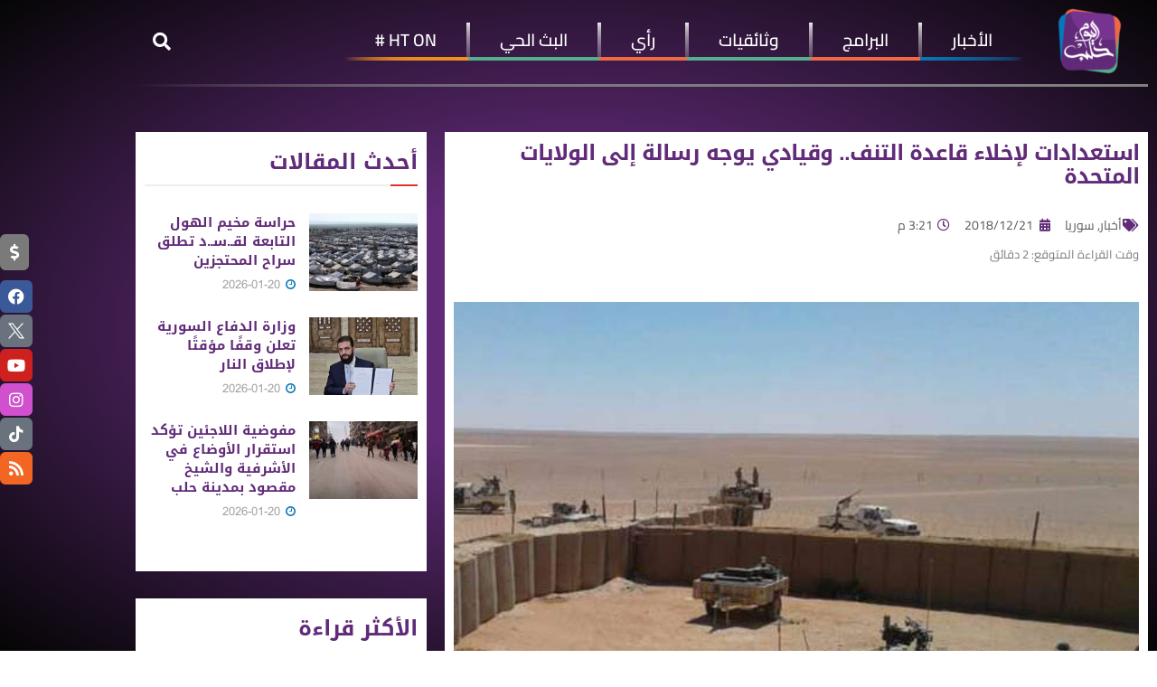

--- FILE ---
content_type: text/html; charset=UTF-8
request_url: https://halabtodaytv.net/archives/44843
body_size: 49549
content:
<!DOCTYPE html>
<html dir="rtl" lang="ar">
<head>
	<meta charset="UTF-8">
	<meta name="viewport" content="width=device-width, initial-scale=1.0, viewport-fit=cover" />		<meta name='robots' content='index, follow, max-image-preview:large, max-snippet:-1, max-video-preview:-1' />
	<style>img:is([sizes="auto" i], [sizes^="auto," i]) { contain-intrinsic-size: 3000px 1500px }</style>
				<script type="text/javascript">
			  var jnews_ajax_url = '/?ajax-request=jnews'
			</script>
			<script type="text/javascript">;window.jnews=window.jnews||{},window.jnews.library=window.jnews.library||{},window.jnews.library=function(){"use strict";var e=this;e.win=window,e.doc=document,e.noop=function(){},e.globalBody=e.doc.getElementsByTagName("body")[0],e.globalBody=e.globalBody?e.globalBody:e.doc,e.win.jnewsDataStorage=e.win.jnewsDataStorage||{_storage:new WeakMap,put:function(e,t,n){this._storage.has(e)||this._storage.set(e,new Map),this._storage.get(e).set(t,n)},get:function(e,t){return this._storage.get(e).get(t)},has:function(e,t){return this._storage.has(e)&&this._storage.get(e).has(t)},remove:function(e,t){var n=this._storage.get(e).delete(t);return 0===!this._storage.get(e).size&&this._storage.delete(e),n}},e.windowWidth=function(){return e.win.innerWidth||e.docEl.clientWidth||e.globalBody.clientWidth},e.windowHeight=function(){return e.win.innerHeight||e.docEl.clientHeight||e.globalBody.clientHeight},e.requestAnimationFrame=e.win.requestAnimationFrame||e.win.webkitRequestAnimationFrame||e.win.mozRequestAnimationFrame||e.win.msRequestAnimationFrame||window.oRequestAnimationFrame||function(e){return setTimeout(e,1e3/60)},e.cancelAnimationFrame=e.win.cancelAnimationFrame||e.win.webkitCancelAnimationFrame||e.win.webkitCancelRequestAnimationFrame||e.win.mozCancelAnimationFrame||e.win.msCancelRequestAnimationFrame||e.win.oCancelRequestAnimationFrame||function(e){clearTimeout(e)},e.classListSupport="classList"in document.createElement("_"),e.hasClass=e.classListSupport?function(e,t){return e.classList.contains(t)}:function(e,t){return e.className.indexOf(t)>=0},e.addClass=e.classListSupport?function(t,n){e.hasClass(t,n)||t.classList.add(n)}:function(t,n){e.hasClass(t,n)||(t.className+=" "+n)},e.removeClass=e.classListSupport?function(t,n){e.hasClass(t,n)&&t.classList.remove(n)}:function(t,n){e.hasClass(t,n)&&(t.className=t.className.replace(n,""))},e.objKeys=function(e){var t=[];for(var n in e)Object.prototype.hasOwnProperty.call(e,n)&&t.push(n);return t},e.isObjectSame=function(e,t){var n=!0;return JSON.stringify(e)!==JSON.stringify(t)&&(n=!1),n},e.extend=function(){for(var e,t,n,o=arguments[0]||{},i=1,a=arguments.length;i<a;i++)if(null!==(e=arguments[i]))for(t in e)o!==(n=e[t])&&void 0!==n&&(o[t]=n);return o},e.dataStorage=e.win.jnewsDataStorage,e.isVisible=function(e){return 0!==e.offsetWidth&&0!==e.offsetHeight||e.getBoundingClientRect().length},e.getHeight=function(e){return e.offsetHeight||e.clientHeight||e.getBoundingClientRect().height},e.getWidth=function(e){return e.offsetWidth||e.clientWidth||e.getBoundingClientRect().width},e.supportsPassive=!1;try{var t=Object.defineProperty({},"passive",{get:function(){e.supportsPassive=!0}});"createEvent"in e.doc?e.win.addEventListener("test",null,t):"fireEvent"in e.doc&&e.win.attachEvent("test",null)}catch(e){}e.passiveOption=!!e.supportsPassive&&{passive:!0},e.setStorage=function(e,t){e="jnews-"+e;var n={expired:Math.floor(((new Date).getTime()+432e5)/1e3)};t=Object.assign(n,t);localStorage.setItem(e,JSON.stringify(t))},e.getStorage=function(e){e="jnews-"+e;var t=localStorage.getItem(e);return null!==t&&0<t.length?JSON.parse(localStorage.getItem(e)):{}},e.expiredStorage=function(){var t,n="jnews-";for(var o in localStorage)o.indexOf(n)>-1&&"undefined"!==(t=e.getStorage(o.replace(n,""))).expired&&t.expired<Math.floor((new Date).getTime()/1e3)&&localStorage.removeItem(o)},e.addEvents=function(t,n,o){for(var i in n){var a=["touchstart","touchmove"].indexOf(i)>=0&&!o&&e.passiveOption;"createEvent"in e.doc?t.addEventListener(i,n[i],a):"fireEvent"in e.doc&&t.attachEvent("on"+i,n[i])}},e.removeEvents=function(t,n){for(var o in n)"createEvent"in e.doc?t.removeEventListener(o,n[o]):"fireEvent"in e.doc&&t.detachEvent("on"+o,n[o])},e.triggerEvents=function(t,n,o){var i;o=o||{detail:null};return"createEvent"in e.doc?(!(i=e.doc.createEvent("CustomEvent")||new CustomEvent(n)).initCustomEvent||i.initCustomEvent(n,!0,!1,o),void t.dispatchEvent(i)):"fireEvent"in e.doc?((i=e.doc.createEventObject()).eventType=n,void t.fireEvent("on"+i.eventType,i)):void 0},e.getParents=function(t,n){void 0===n&&(n=e.doc);for(var o=[],i=t.parentNode,a=!1;!a;)if(i){var r=i;r.querySelectorAll(n).length?a=!0:(o.push(r),i=r.parentNode)}else o=[],a=!0;return o},e.forEach=function(e,t,n){for(var o=0,i=e.length;o<i;o++)t.call(n,e[o],o)},e.getText=function(e){return e.innerText||e.textContent},e.setText=function(e,t){var n="object"==typeof t?t.innerText||t.textContent:t;e.innerText&&(e.innerText=n),e.textContent&&(e.textContent=n)},e.httpBuildQuery=function(t){return e.objKeys(t).reduce(function t(n){var o=arguments.length>1&&void 0!==arguments[1]?arguments[1]:null;return function(i,a){var r=n[a];a=encodeURIComponent(a);var s=o?"".concat(o,"[").concat(a,"]"):a;return null==r||"function"==typeof r?(i.push("".concat(s,"=")),i):["number","boolean","string"].includes(typeof r)?(i.push("".concat(s,"=").concat(encodeURIComponent(r))),i):(i.push(e.objKeys(r).reduce(t(r,s),[]).join("&")),i)}}(t),[]).join("&")},e.get=function(t,n,o,i){return o="function"==typeof o?o:e.noop,e.ajax("GET",t,n,o,i)},e.post=function(t,n,o,i){return o="function"==typeof o?o:e.noop,e.ajax("POST",t,n,o,i)},e.ajax=function(t,n,o,i,a){var r=new XMLHttpRequest,s=n,c=e.httpBuildQuery(o);if(t=-1!=["GET","POST"].indexOf(t)?t:"GET",r.open(t,s+("GET"==t?"?"+c:""),!0),"POST"==t&&r.setRequestHeader("Content-type","application/x-www-form-urlencoded"),r.setRequestHeader("X-Requested-With","XMLHttpRequest"),r.onreadystatechange=function(){4===r.readyState&&200<=r.status&&300>r.status&&"function"==typeof i&&i.call(void 0,r.response)},void 0!==a&&!a){return{xhr:r,send:function(){r.send("POST"==t?c:null)}}}return r.send("POST"==t?c:null),{xhr:r}},e.scrollTo=function(t,n,o){function i(e,t,n){this.start=this.position(),this.change=e-this.start,this.currentTime=0,this.increment=20,this.duration=void 0===n?500:n,this.callback=t,this.finish=!1,this.animateScroll()}return Math.easeInOutQuad=function(e,t,n,o){return(e/=o/2)<1?n/2*e*e+t:-n/2*(--e*(e-2)-1)+t},i.prototype.stop=function(){this.finish=!0},i.prototype.move=function(t){e.doc.documentElement.scrollTop=t,e.globalBody.parentNode.scrollTop=t,e.globalBody.scrollTop=t},i.prototype.position=function(){return e.doc.documentElement.scrollTop||e.globalBody.parentNode.scrollTop||e.globalBody.scrollTop},i.prototype.animateScroll=function(){this.currentTime+=this.increment;var t=Math.easeInOutQuad(this.currentTime,this.start,this.change,this.duration);this.move(t),this.currentTime<this.duration&&!this.finish?e.requestAnimationFrame.call(e.win,this.animateScroll.bind(this)):this.callback&&"function"==typeof this.callback&&this.callback()},new i(t,n,o)},e.unwrap=function(t){var n,o=t;e.forEach(t,(function(e,t){n?n+=e:n=e})),o.replaceWith(n)},e.performance={start:function(e){performance.mark(e+"Start")},stop:function(e){performance.mark(e+"End"),performance.measure(e,e+"Start",e+"End")}},e.fps=function(){var t=0,n=0,o=0;!function(){var i=t=0,a=0,r=0,s=document.getElementById("fpsTable"),c=function(t){void 0===document.getElementsByTagName("body")[0]?e.requestAnimationFrame.call(e.win,(function(){c(t)})):document.getElementsByTagName("body")[0].appendChild(t)};null===s&&((s=document.createElement("div")).style.position="fixed",s.style.top="120px",s.style.left="10px",s.style.width="100px",s.style.height="20px",s.style.border="1px solid black",s.style.fontSize="11px",s.style.zIndex="100000",s.style.backgroundColor="white",s.id="fpsTable",c(s));var l=function(){o++,n=Date.now(),(a=(o/(r=(n-t)/1e3)).toPrecision(2))!=i&&(i=a,s.innerHTML=i+"fps"),1<r&&(t=n,o=0),e.requestAnimationFrame.call(e.win,l)};l()}()},e.instr=function(e,t){for(var n=0;n<t.length;n++)if(-1!==e.toLowerCase().indexOf(t[n].toLowerCase()))return!0},e.winLoad=function(t,n){function o(o){if("complete"===e.doc.readyState||"interactive"===e.doc.readyState)return!o||n?setTimeout(t,n||1):t(o),1}o()||e.addEvents(e.win,{load:o})},e.docReady=function(t,n){function o(o){if("complete"===e.doc.readyState||"interactive"===e.doc.readyState)return!o||n?setTimeout(t,n||1):t(o),1}o()||e.addEvents(e.doc,{DOMContentLoaded:o})},e.fireOnce=function(){e.docReady((function(){e.assets=e.assets||[],e.assets.length&&(e.boot(),e.load_assets())}),50)},e.boot=function(){e.length&&e.doc.querySelectorAll("style[media]").forEach((function(e){"not all"==e.getAttribute("media")&&e.removeAttribute("media")}))},e.create_js=function(t,n){var o=e.doc.createElement("script");switch(o.setAttribute("src",t),n){case"defer":o.setAttribute("defer",!0);break;case"async":o.setAttribute("async",!0);break;case"deferasync":o.setAttribute("defer",!0),o.setAttribute("async",!0)}e.globalBody.appendChild(o)},e.load_assets=function(){"object"==typeof e.assets&&e.forEach(e.assets.slice(0),(function(t,n){var o="";t.defer&&(o+="defer"),t.async&&(o+="async"),e.create_js(t.url,o);var i=e.assets.indexOf(t);i>-1&&e.assets.splice(i,1)})),e.assets=jnewsoption.au_scripts=window.jnewsads=[]},e.setCookie=function(e,t,n){var o="";if(n){var i=new Date;i.setTime(i.getTime()+24*n*60*60*1e3),o="; expires="+i.toUTCString()}document.cookie=e+"="+(t||"")+o+"; path=/"},e.getCookie=function(e){for(var t=e+"=",n=document.cookie.split(";"),o=0;o<n.length;o++){for(var i=n[o];" "==i.charAt(0);)i=i.substring(1,i.length);if(0==i.indexOf(t))return i.substring(t.length,i.length)}return null},e.eraseCookie=function(e){document.cookie=e+"=; Path=/; Expires=Thu, 01 Jan 1970 00:00:01 GMT;"},e.docReady((function(){e.globalBody=e.globalBody==e.doc?e.doc.getElementsByTagName("body")[0]:e.globalBody,e.globalBody=e.globalBody?e.globalBody:e.doc})),e.winLoad((function(){e.winLoad((function(){var t=!1;if(void 0!==window.jnewsadmin)if(void 0!==window.file_version_checker){var n=e.objKeys(window.file_version_checker);n.length?n.forEach((function(e){t||"10.0.4"===window.file_version_checker[e]||(t=!0)})):t=!0}else t=!0;t&&(window.jnewsHelper.getMessage(),window.jnewsHelper.getNotice())}),2500)}))},window.jnews.library=new window.jnews.library;</script>
	<!-- This site is optimized with the Yoast SEO plugin v26.7 - https://yoast.com/wordpress/plugins/seo/ -->
	<title>استعدادات لإخلاء قاعدة التنف.. وقيادي يوجه رسالة إلى الولايات المتحدة</title>
	<link rel="canonical" href="https://halabtodaytv.net/archives/44843" />
	<meta property="og:locale" content="ar_AR" />
	<meta property="og:type" content="article" />
	<meta property="og:title" content="استعدادات لإخلاء قاعدة التنف.. وقيادي يوجه رسالة إلى الولايات المتحدة" />
	<meta property="og:description" content="أبلغ التحالف الدولي بقيادة الولايات المتحدة الأمريكية، فصيل &#8220;جيش مغاوير الثورة&#8221;، بقرار الانسحاب من سوريا، والذي سيشمل قاعدة التنف، والمنطقة 55 على الحدود السورية &#8211; العراقية. وقال العقيد &#8220;مهند الطلاع&#8221; قائد &#8220;مغاوير الثورة&#8221;، إن &#8220;قوات التحالف الموجودة في التنف أبلغت الجيش الحر بقرار الانسحاب الأمريكي&#8221;، معتبراً أن هذه الخطوة ستضع المنطقة وسكان مخيم الركبان في [&hellip;]" />
	<meta property="og:url" content="https://halabtodaytv.net/archives/44843" />
	<meta property="og:site_name" content="Halab Today TV قناة حلب اليوم" />
	<meta property="article:publisher" content="https://www.facebook.com/HalabTodayTV" />
	<meta property="article:published_time" content="2018-12-21T13:21:15+00:00" />
	<meta property="article:modified_time" content="2019-03-02T07:04:48+00:00" />
	<meta property="og:image" content="https://halabtodaytv.net/wp-content/uploads/2018/12/WhatsApp-Image-2018-12-21-at-2.02.jpg" />
	<meta property="og:image:width" content="586" />
	<meta property="og:image:height" content="490" />
	<meta property="og:image:type" content="image/jpeg" />
	<meta name="author" content="Ahmad Sarhel" />
	<meta name="twitter:card" content="summary_large_image" />
	<meta name="twitter:creator" content="@HalabTodayTV" />
	<meta name="twitter:site" content="@HalabTodayTV" />
	<meta name="twitter:label1" content="كُتب بواسطة" />
	<meta name="twitter:data1" content="Ahmad Sarhel" />
	<script type="application/ld+json" class="yoast-schema-graph">{"@context":"https://schema.org","@graph":[{"@type":"Article","@id":"https://halabtodaytv.net/archives/44843#article","isPartOf":{"@id":"https://halabtodaytv.net/archives/44843"},"author":{"name":"Ahmad Sarhel","@id":"https://halabtodaytv.net/#/schema/person/b3f6e6da7ac08cf4765effb7a0c0999c"},"headline":"استعدادات لإخلاء قاعدة التنف.. وقيادي يوجه رسالة إلى الولايات المتحدة","datePublished":"2018-12-21T13:21:15+00:00","dateModified":"2019-03-02T07:04:48+00:00","mainEntityOfPage":{"@id":"https://halabtodaytv.net/archives/44843"},"wordCount":1,"publisher":{"@id":"https://halabtodaytv.net/#organization"},"image":{"@id":"https://halabtodaytv.net/archives/44843#primaryimage"},"thumbnailUrl":"https://halabtodaytv.net/wp-content/uploads/2018/12/WhatsApp-Image-2018-12-21-at-2.02.jpg","keywords":["الانسحاب الأمريكي من سوريا","التحالف الدولي في سوريا","مخيم الركبان","مغاوير الثورة"],"articleSection":["أخبار","سوريا"],"inLanguage":"ar"},{"@type":"WebPage","@id":"https://halabtodaytv.net/archives/44843","url":"https://halabtodaytv.net/archives/44843","name":"استعدادات لإخلاء قاعدة التنف.. وقيادي يوجه رسالة إلى الولايات المتحدة","isPartOf":{"@id":"https://halabtodaytv.net/#website"},"primaryImageOfPage":{"@id":"https://halabtodaytv.net/archives/44843#primaryimage"},"image":{"@id":"https://halabtodaytv.net/archives/44843#primaryimage"},"thumbnailUrl":"https://halabtodaytv.net/wp-content/uploads/2018/12/WhatsApp-Image-2018-12-21-at-2.02.jpg","datePublished":"2018-12-21T13:21:15+00:00","dateModified":"2019-03-02T07:04:48+00:00","breadcrumb":{"@id":"https://halabtodaytv.net/archives/44843#breadcrumb"},"inLanguage":"ar","potentialAction":[{"@type":"ReadAction","target":["https://halabtodaytv.net/archives/44843"]}]},{"@type":"ImageObject","inLanguage":"ar","@id":"https://halabtodaytv.net/archives/44843#primaryimage","url":"https://halabtodaytv.net/wp-content/uploads/2018/12/WhatsApp-Image-2018-12-21-at-2.02.jpg","contentUrl":"https://halabtodaytv.net/wp-content/uploads/2018/12/WhatsApp-Image-2018-12-21-at-2.02.jpg","width":586,"height":490},{"@type":"BreadcrumbList","@id":"https://halabtodaytv.net/archives/44843#breadcrumb","itemListElement":[{"@type":"ListItem","position":1,"name":"الصفحة الرئيسية","item":"https://halabtodaytv.net/"},{"@type":"ListItem","position":2,"name":"استعدادات لإخلاء قاعدة التنف.. وقيادي يوجه رسالة إلى الولايات المتحدة"}]},{"@type":"WebSite","@id":"https://halabtodaytv.net/#website","url":"https://halabtodaytv.net/","name":"Halab Today TV قناة حلب اليوم","description":"نبض المجتمع السوري","publisher":{"@id":"https://halabtodaytv.net/#organization"},"potentialAction":[{"@type":"SearchAction","target":{"@type":"EntryPoint","urlTemplate":"https://halabtodaytv.net/?s={search_term_string}"},"query-input":{"@type":"PropertyValueSpecification","valueRequired":true,"valueName":"search_term_string"}}],"inLanguage":"ar"},{"@type":"Organization","@id":"https://halabtodaytv.net/#organization","name":"Halab Today TV قناة حلب اليوم","url":"https://halabtodaytv.net/","logo":{"@type":"ImageObject","inLanguage":"ar","@id":"https://halabtodaytv.net/#/schema/logo/image/","url":"https://halabtodaytv.net/wp-content/uploads/2025/09/logo-موقع.png","contentUrl":"https://halabtodaytv.net/wp-content/uploads/2025/09/logo-موقع.png","width":150,"height":150,"caption":"Halab Today TV قناة حلب اليوم"},"image":{"@id":"https://halabtodaytv.net/#/schema/logo/image/"},"sameAs":["https://www.facebook.com/HalabTodayTV","https://x.com/HalabTodayTV"]},{"@type":"Person","@id":"https://halabtodaytv.net/#/schema/person/b3f6e6da7ac08cf4765effb7a0c0999c","name":"Ahmad Sarhel","image":{"@type":"ImageObject","inLanguage":"ar","@id":"https://halabtodaytv.net/#/schema/person/image/","url":"https://secure.gravatar.com/avatar/d261e30d19a6e6aff343f095fe0728c80eca105f07dbbf73300d65b07c442c5c?s=96&d=mm&r=g","contentUrl":"https://secure.gravatar.com/avatar/d261e30d19a6e6aff343f095fe0728c80eca105f07dbbf73300d65b07c442c5c?s=96&d=mm&r=g","caption":"Ahmad Sarhel"},"sameAs":["http://halabtodaytv.net"],"url":"https://halabtodaytv.net/archives/author/a-sarhel"}]}</script>
	<!-- / Yoast SEO plugin. -->


<link rel="alternate" type="application/rss+xml" title="Halab Today TV قناة حلب اليوم &laquo; الخلاصة" href="https://halabtodaytv.net/feed" />
<link rel="alternate" type="application/rss+xml" title="Halab Today TV قناة حلب اليوم &laquo; خلاصة التعليقات" href="https://halabtodaytv.net/comments/feed" />
		<!-- This site uses the Google Analytics by MonsterInsights plugin v9.11.1 - Using Analytics tracking - https://www.monsterinsights.com/ -->
							<script src="//www.googletagmanager.com/gtag/js?id=G-TWP3VMWE48"  data-cfasync="false" data-wpfc-render="false" type="text/javascript" async></script>
			<script data-cfasync="false" data-wpfc-render="false" type="text/javascript">
				var mi_version = '9.11.1';
				var mi_track_user = true;
				var mi_no_track_reason = '';
								var MonsterInsightsDefaultLocations = {"page_location":"https:\/\/halabtodaytv.net\/archives\/44843\/"};
								if ( typeof MonsterInsightsPrivacyGuardFilter === 'function' ) {
					var MonsterInsightsLocations = (typeof MonsterInsightsExcludeQuery === 'object') ? MonsterInsightsPrivacyGuardFilter( MonsterInsightsExcludeQuery ) : MonsterInsightsPrivacyGuardFilter( MonsterInsightsDefaultLocations );
				} else {
					var MonsterInsightsLocations = (typeof MonsterInsightsExcludeQuery === 'object') ? MonsterInsightsExcludeQuery : MonsterInsightsDefaultLocations;
				}

								var disableStrs = [
										'ga-disable-G-TWP3VMWE48',
									];

				/* Function to detect opted out users */
				function __gtagTrackerIsOptedOut() {
					for (var index = 0; index < disableStrs.length; index++) {
						if (document.cookie.indexOf(disableStrs[index] + '=true') > -1) {
							return true;
						}
					}

					return false;
				}

				/* Disable tracking if the opt-out cookie exists. */
				if (__gtagTrackerIsOptedOut()) {
					for (var index = 0; index < disableStrs.length; index++) {
						window[disableStrs[index]] = true;
					}
				}

				/* Opt-out function */
				function __gtagTrackerOptout() {
					for (var index = 0; index < disableStrs.length; index++) {
						document.cookie = disableStrs[index] + '=true; expires=Thu, 31 Dec 2099 23:59:59 UTC; path=/';
						window[disableStrs[index]] = true;
					}
				}

				if ('undefined' === typeof gaOptout) {
					function gaOptout() {
						__gtagTrackerOptout();
					}
				}
								window.dataLayer = window.dataLayer || [];

				window.MonsterInsightsDualTracker = {
					helpers: {},
					trackers: {},
				};
				if (mi_track_user) {
					function __gtagDataLayer() {
						dataLayer.push(arguments);
					}

					function __gtagTracker(type, name, parameters) {
						if (!parameters) {
							parameters = {};
						}

						if (parameters.send_to) {
							__gtagDataLayer.apply(null, arguments);
							return;
						}

						if (type === 'event') {
														parameters.send_to = monsterinsights_frontend.v4_id;
							var hookName = name;
							if (typeof parameters['event_category'] !== 'undefined') {
								hookName = parameters['event_category'] + ':' + name;
							}

							if (typeof MonsterInsightsDualTracker.trackers[hookName] !== 'undefined') {
								MonsterInsightsDualTracker.trackers[hookName](parameters);
							} else {
								__gtagDataLayer('event', name, parameters);
							}
							
						} else {
							__gtagDataLayer.apply(null, arguments);
						}
					}

					__gtagTracker('js', new Date());
					__gtagTracker('set', {
						'developer_id.dZGIzZG': true,
											});
					if ( MonsterInsightsLocations.page_location ) {
						__gtagTracker('set', MonsterInsightsLocations);
					}
										__gtagTracker('config', 'G-TWP3VMWE48', {"forceSSL":"true"} );
										window.gtag = __gtagTracker;										(function () {
						/* https://developers.google.com/analytics/devguides/collection/analyticsjs/ */
						/* ga and __gaTracker compatibility shim. */
						var noopfn = function () {
							return null;
						};
						var newtracker = function () {
							return new Tracker();
						};
						var Tracker = function () {
							return null;
						};
						var p = Tracker.prototype;
						p.get = noopfn;
						p.set = noopfn;
						p.send = function () {
							var args = Array.prototype.slice.call(arguments);
							args.unshift('send');
							__gaTracker.apply(null, args);
						};
						var __gaTracker = function () {
							var len = arguments.length;
							if (len === 0) {
								return;
							}
							var f = arguments[len - 1];
							if (typeof f !== 'object' || f === null || typeof f.hitCallback !== 'function') {
								if ('send' === arguments[0]) {
									var hitConverted, hitObject = false, action;
									if ('event' === arguments[1]) {
										if ('undefined' !== typeof arguments[3]) {
											hitObject = {
												'eventAction': arguments[3],
												'eventCategory': arguments[2],
												'eventLabel': arguments[4],
												'value': arguments[5] ? arguments[5] : 1,
											}
										}
									}
									if ('pageview' === arguments[1]) {
										if ('undefined' !== typeof arguments[2]) {
											hitObject = {
												'eventAction': 'page_view',
												'page_path': arguments[2],
											}
										}
									}
									if (typeof arguments[2] === 'object') {
										hitObject = arguments[2];
									}
									if (typeof arguments[5] === 'object') {
										Object.assign(hitObject, arguments[5]);
									}
									if ('undefined' !== typeof arguments[1].hitType) {
										hitObject = arguments[1];
										if ('pageview' === hitObject.hitType) {
											hitObject.eventAction = 'page_view';
										}
									}
									if (hitObject) {
										action = 'timing' === arguments[1].hitType ? 'timing_complete' : hitObject.eventAction;
										hitConverted = mapArgs(hitObject);
										__gtagTracker('event', action, hitConverted);
									}
								}
								return;
							}

							function mapArgs(args) {
								var arg, hit = {};
								var gaMap = {
									'eventCategory': 'event_category',
									'eventAction': 'event_action',
									'eventLabel': 'event_label',
									'eventValue': 'event_value',
									'nonInteraction': 'non_interaction',
									'timingCategory': 'event_category',
									'timingVar': 'name',
									'timingValue': 'value',
									'timingLabel': 'event_label',
									'page': 'page_path',
									'location': 'page_location',
									'title': 'page_title',
									'referrer' : 'page_referrer',
								};
								for (arg in args) {
																		if (!(!args.hasOwnProperty(arg) || !gaMap.hasOwnProperty(arg))) {
										hit[gaMap[arg]] = args[arg];
									} else {
										hit[arg] = args[arg];
									}
								}
								return hit;
							}

							try {
								f.hitCallback();
							} catch (ex) {
							}
						};
						__gaTracker.create = newtracker;
						__gaTracker.getByName = newtracker;
						__gaTracker.getAll = function () {
							return [];
						};
						__gaTracker.remove = noopfn;
						__gaTracker.loaded = true;
						window['__gaTracker'] = __gaTracker;
					})();
									} else {
										console.log("");
					(function () {
						function __gtagTracker() {
							return null;
						}

						window['__gtagTracker'] = __gtagTracker;
						window['gtag'] = __gtagTracker;
					})();
									}
			</script>
							<!-- / Google Analytics by MonsterInsights -->
		<script type="text/javascript">
/* <![CDATA[ */
window._wpemojiSettings = {"baseUrl":"https:\/\/s.w.org\/images\/core\/emoji\/16.0.1\/72x72\/","ext":".png","svgUrl":"https:\/\/s.w.org\/images\/core\/emoji\/16.0.1\/svg\/","svgExt":".svg","source":{"concatemoji":"https:\/\/halabtodaytv.net\/wp-includes\/js\/wp-emoji-release.min.js?ver=6.8.3"}};
/*! This file is auto-generated */
!function(s,n){var o,i,e;function c(e){try{var t={supportTests:e,timestamp:(new Date).valueOf()};sessionStorage.setItem(o,JSON.stringify(t))}catch(e){}}function p(e,t,n){e.clearRect(0,0,e.canvas.width,e.canvas.height),e.fillText(t,0,0);var t=new Uint32Array(e.getImageData(0,0,e.canvas.width,e.canvas.height).data),a=(e.clearRect(0,0,e.canvas.width,e.canvas.height),e.fillText(n,0,0),new Uint32Array(e.getImageData(0,0,e.canvas.width,e.canvas.height).data));return t.every(function(e,t){return e===a[t]})}function u(e,t){e.clearRect(0,0,e.canvas.width,e.canvas.height),e.fillText(t,0,0);for(var n=e.getImageData(16,16,1,1),a=0;a<n.data.length;a++)if(0!==n.data[a])return!1;return!0}function f(e,t,n,a){switch(t){case"flag":return n(e,"\ud83c\udff3\ufe0f\u200d\u26a7\ufe0f","\ud83c\udff3\ufe0f\u200b\u26a7\ufe0f")?!1:!n(e,"\ud83c\udde8\ud83c\uddf6","\ud83c\udde8\u200b\ud83c\uddf6")&&!n(e,"\ud83c\udff4\udb40\udc67\udb40\udc62\udb40\udc65\udb40\udc6e\udb40\udc67\udb40\udc7f","\ud83c\udff4\u200b\udb40\udc67\u200b\udb40\udc62\u200b\udb40\udc65\u200b\udb40\udc6e\u200b\udb40\udc67\u200b\udb40\udc7f");case"emoji":return!a(e,"\ud83e\udedf")}return!1}function g(e,t,n,a){var r="undefined"!=typeof WorkerGlobalScope&&self instanceof WorkerGlobalScope?new OffscreenCanvas(300,150):s.createElement("canvas"),o=r.getContext("2d",{willReadFrequently:!0}),i=(o.textBaseline="top",o.font="600 32px Arial",{});return e.forEach(function(e){i[e]=t(o,e,n,a)}),i}function t(e){var t=s.createElement("script");t.src=e,t.defer=!0,s.head.appendChild(t)}"undefined"!=typeof Promise&&(o="wpEmojiSettingsSupports",i=["flag","emoji"],n.supports={everything:!0,everythingExceptFlag:!0},e=new Promise(function(e){s.addEventListener("DOMContentLoaded",e,{once:!0})}),new Promise(function(t){var n=function(){try{var e=JSON.parse(sessionStorage.getItem(o));if("object"==typeof e&&"number"==typeof e.timestamp&&(new Date).valueOf()<e.timestamp+604800&&"object"==typeof e.supportTests)return e.supportTests}catch(e){}return null}();if(!n){if("undefined"!=typeof Worker&&"undefined"!=typeof OffscreenCanvas&&"undefined"!=typeof URL&&URL.createObjectURL&&"undefined"!=typeof Blob)try{var e="postMessage("+g.toString()+"("+[JSON.stringify(i),f.toString(),p.toString(),u.toString()].join(",")+"));",a=new Blob([e],{type:"text/javascript"}),r=new Worker(URL.createObjectURL(a),{name:"wpTestEmojiSupports"});return void(r.onmessage=function(e){c(n=e.data),r.terminate(),t(n)})}catch(e){}c(n=g(i,f,p,u))}t(n)}).then(function(e){for(var t in e)n.supports[t]=e[t],n.supports.everything=n.supports.everything&&n.supports[t],"flag"!==t&&(n.supports.everythingExceptFlag=n.supports.everythingExceptFlag&&n.supports[t]);n.supports.everythingExceptFlag=n.supports.everythingExceptFlag&&!n.supports.flag,n.DOMReady=!1,n.readyCallback=function(){n.DOMReady=!0}}).then(function(){return e}).then(function(){var e;n.supports.everything||(n.readyCallback(),(e=n.source||{}).concatemoji?t(e.concatemoji):e.wpemoji&&e.twemoji&&(t(e.twemoji),t(e.wpemoji)))}))}((window,document),window._wpemojiSettings);
/* ]]> */
</script>
<style id='wp-emoji-styles-inline-css' type='text/css'>

	img.wp-smiley, img.emoji {
		display: inline !important;
		border: none !important;
		box-shadow: none !important;
		height: 1em !important;
		width: 1em !important;
		margin: 0 0.07em !important;
		vertical-align: -0.1em !important;
		background: none !important;
		padding: 0 !important;
	}
</style>
<link rel='stylesheet' id='wp-block-library-rtl-css' href='https://halabtodaytv.net/wp-includes/css/dist/block-library/style-rtl.min.css?ver=6.8.3' type='text/css' media='all' />
<style id='classic-theme-styles-inline-css' type='text/css'>
/*! This file is auto-generated */
.wp-block-button__link{color:#fff;background-color:#32373c;border-radius:9999px;box-shadow:none;text-decoration:none;padding:calc(.667em + 2px) calc(1.333em + 2px);font-size:1.125em}.wp-block-file__button{background:#32373c;color:#fff;text-decoration:none}
</style>
<link rel='stylesheet' id='jnews-faq-css' href='https://halabtodaytv.net/wp-content/plugins/jnews-essential/assets/css/faq.css?ver=12.0.2' type='text/css' media='all' />
<style id='global-styles-inline-css' type='text/css'>
:root{--wp--preset--aspect-ratio--square: 1;--wp--preset--aspect-ratio--4-3: 4/3;--wp--preset--aspect-ratio--3-4: 3/4;--wp--preset--aspect-ratio--3-2: 3/2;--wp--preset--aspect-ratio--2-3: 2/3;--wp--preset--aspect-ratio--16-9: 16/9;--wp--preset--aspect-ratio--9-16: 9/16;--wp--preset--color--black: #000000;--wp--preset--color--cyan-bluish-gray: #abb8c3;--wp--preset--color--white: #ffffff;--wp--preset--color--pale-pink: #f78da7;--wp--preset--color--vivid-red: #cf2e2e;--wp--preset--color--luminous-vivid-orange: #ff6900;--wp--preset--color--luminous-vivid-amber: #fcb900;--wp--preset--color--light-green-cyan: #7bdcb5;--wp--preset--color--vivid-green-cyan: #00d084;--wp--preset--color--pale-cyan-blue: #8ed1fc;--wp--preset--color--vivid-cyan-blue: #0693e3;--wp--preset--color--vivid-purple: #9b51e0;--wp--preset--gradient--vivid-cyan-blue-to-vivid-purple: linear-gradient(135deg,rgba(6,147,227,1) 0%,rgb(155,81,224) 100%);--wp--preset--gradient--light-green-cyan-to-vivid-green-cyan: linear-gradient(135deg,rgb(122,220,180) 0%,rgb(0,208,130) 100%);--wp--preset--gradient--luminous-vivid-amber-to-luminous-vivid-orange: linear-gradient(135deg,rgba(252,185,0,1) 0%,rgba(255,105,0,1) 100%);--wp--preset--gradient--luminous-vivid-orange-to-vivid-red: linear-gradient(135deg,rgba(255,105,0,1) 0%,rgb(207,46,46) 100%);--wp--preset--gradient--very-light-gray-to-cyan-bluish-gray: linear-gradient(135deg,rgb(238,238,238) 0%,rgb(169,184,195) 100%);--wp--preset--gradient--cool-to-warm-spectrum: linear-gradient(135deg,rgb(74,234,220) 0%,rgb(151,120,209) 20%,rgb(207,42,186) 40%,rgb(238,44,130) 60%,rgb(251,105,98) 80%,rgb(254,248,76) 100%);--wp--preset--gradient--blush-light-purple: linear-gradient(135deg,rgb(255,206,236) 0%,rgb(152,150,240) 100%);--wp--preset--gradient--blush-bordeaux: linear-gradient(135deg,rgb(254,205,165) 0%,rgb(254,45,45) 50%,rgb(107,0,62) 100%);--wp--preset--gradient--luminous-dusk: linear-gradient(135deg,rgb(255,203,112) 0%,rgb(199,81,192) 50%,rgb(65,88,208) 100%);--wp--preset--gradient--pale-ocean: linear-gradient(135deg,rgb(255,245,203) 0%,rgb(182,227,212) 50%,rgb(51,167,181) 100%);--wp--preset--gradient--electric-grass: linear-gradient(135deg,rgb(202,248,128) 0%,rgb(113,206,126) 100%);--wp--preset--gradient--midnight: linear-gradient(135deg,rgb(2,3,129) 0%,rgb(40,116,252) 100%);--wp--preset--font-size--small: 13px;--wp--preset--font-size--medium: 20px;--wp--preset--font-size--large: 36px;--wp--preset--font-size--x-large: 42px;--wp--preset--spacing--20: 0.44rem;--wp--preset--spacing--30: 0.67rem;--wp--preset--spacing--40: 1rem;--wp--preset--spacing--50: 1.5rem;--wp--preset--spacing--60: 2.25rem;--wp--preset--spacing--70: 3.38rem;--wp--preset--spacing--80: 5.06rem;--wp--preset--shadow--natural: 6px 6px 9px rgba(0, 0, 0, 0.2);--wp--preset--shadow--deep: 12px 12px 50px rgba(0, 0, 0, 0.4);--wp--preset--shadow--sharp: 6px 6px 0px rgba(0, 0, 0, 0.2);--wp--preset--shadow--outlined: 6px 6px 0px -3px rgba(255, 255, 255, 1), 6px 6px rgba(0, 0, 0, 1);--wp--preset--shadow--crisp: 6px 6px 0px rgba(0, 0, 0, 1);}:where(.is-layout-flex){gap: 0.5em;}:where(.is-layout-grid){gap: 0.5em;}body .is-layout-flex{display: flex;}.is-layout-flex{flex-wrap: wrap;align-items: center;}.is-layout-flex > :is(*, div){margin: 0;}body .is-layout-grid{display: grid;}.is-layout-grid > :is(*, div){margin: 0;}:where(.wp-block-columns.is-layout-flex){gap: 2em;}:where(.wp-block-columns.is-layout-grid){gap: 2em;}:where(.wp-block-post-template.is-layout-flex){gap: 1.25em;}:where(.wp-block-post-template.is-layout-grid){gap: 1.25em;}.has-black-color{color: var(--wp--preset--color--black) !important;}.has-cyan-bluish-gray-color{color: var(--wp--preset--color--cyan-bluish-gray) !important;}.has-white-color{color: var(--wp--preset--color--white) !important;}.has-pale-pink-color{color: var(--wp--preset--color--pale-pink) !important;}.has-vivid-red-color{color: var(--wp--preset--color--vivid-red) !important;}.has-luminous-vivid-orange-color{color: var(--wp--preset--color--luminous-vivid-orange) !important;}.has-luminous-vivid-amber-color{color: var(--wp--preset--color--luminous-vivid-amber) !important;}.has-light-green-cyan-color{color: var(--wp--preset--color--light-green-cyan) !important;}.has-vivid-green-cyan-color{color: var(--wp--preset--color--vivid-green-cyan) !important;}.has-pale-cyan-blue-color{color: var(--wp--preset--color--pale-cyan-blue) !important;}.has-vivid-cyan-blue-color{color: var(--wp--preset--color--vivid-cyan-blue) !important;}.has-vivid-purple-color{color: var(--wp--preset--color--vivid-purple) !important;}.has-black-background-color{background-color: var(--wp--preset--color--black) !important;}.has-cyan-bluish-gray-background-color{background-color: var(--wp--preset--color--cyan-bluish-gray) !important;}.has-white-background-color{background-color: var(--wp--preset--color--white) !important;}.has-pale-pink-background-color{background-color: var(--wp--preset--color--pale-pink) !important;}.has-vivid-red-background-color{background-color: var(--wp--preset--color--vivid-red) !important;}.has-luminous-vivid-orange-background-color{background-color: var(--wp--preset--color--luminous-vivid-orange) !important;}.has-luminous-vivid-amber-background-color{background-color: var(--wp--preset--color--luminous-vivid-amber) !important;}.has-light-green-cyan-background-color{background-color: var(--wp--preset--color--light-green-cyan) !important;}.has-vivid-green-cyan-background-color{background-color: var(--wp--preset--color--vivid-green-cyan) !important;}.has-pale-cyan-blue-background-color{background-color: var(--wp--preset--color--pale-cyan-blue) !important;}.has-vivid-cyan-blue-background-color{background-color: var(--wp--preset--color--vivid-cyan-blue) !important;}.has-vivid-purple-background-color{background-color: var(--wp--preset--color--vivid-purple) !important;}.has-black-border-color{border-color: var(--wp--preset--color--black) !important;}.has-cyan-bluish-gray-border-color{border-color: var(--wp--preset--color--cyan-bluish-gray) !important;}.has-white-border-color{border-color: var(--wp--preset--color--white) !important;}.has-pale-pink-border-color{border-color: var(--wp--preset--color--pale-pink) !important;}.has-vivid-red-border-color{border-color: var(--wp--preset--color--vivid-red) !important;}.has-luminous-vivid-orange-border-color{border-color: var(--wp--preset--color--luminous-vivid-orange) !important;}.has-luminous-vivid-amber-border-color{border-color: var(--wp--preset--color--luminous-vivid-amber) !important;}.has-light-green-cyan-border-color{border-color: var(--wp--preset--color--light-green-cyan) !important;}.has-vivid-green-cyan-border-color{border-color: var(--wp--preset--color--vivid-green-cyan) !important;}.has-pale-cyan-blue-border-color{border-color: var(--wp--preset--color--pale-cyan-blue) !important;}.has-vivid-cyan-blue-border-color{border-color: var(--wp--preset--color--vivid-cyan-blue) !important;}.has-vivid-purple-border-color{border-color: var(--wp--preset--color--vivid-purple) !important;}.has-vivid-cyan-blue-to-vivid-purple-gradient-background{background: var(--wp--preset--gradient--vivid-cyan-blue-to-vivid-purple) !important;}.has-light-green-cyan-to-vivid-green-cyan-gradient-background{background: var(--wp--preset--gradient--light-green-cyan-to-vivid-green-cyan) !important;}.has-luminous-vivid-amber-to-luminous-vivid-orange-gradient-background{background: var(--wp--preset--gradient--luminous-vivid-amber-to-luminous-vivid-orange) !important;}.has-luminous-vivid-orange-to-vivid-red-gradient-background{background: var(--wp--preset--gradient--luminous-vivid-orange-to-vivid-red) !important;}.has-very-light-gray-to-cyan-bluish-gray-gradient-background{background: var(--wp--preset--gradient--very-light-gray-to-cyan-bluish-gray) !important;}.has-cool-to-warm-spectrum-gradient-background{background: var(--wp--preset--gradient--cool-to-warm-spectrum) !important;}.has-blush-light-purple-gradient-background{background: var(--wp--preset--gradient--blush-light-purple) !important;}.has-blush-bordeaux-gradient-background{background: var(--wp--preset--gradient--blush-bordeaux) !important;}.has-luminous-dusk-gradient-background{background: var(--wp--preset--gradient--luminous-dusk) !important;}.has-pale-ocean-gradient-background{background: var(--wp--preset--gradient--pale-ocean) !important;}.has-electric-grass-gradient-background{background: var(--wp--preset--gradient--electric-grass) !important;}.has-midnight-gradient-background{background: var(--wp--preset--gradient--midnight) !important;}.has-small-font-size{font-size: var(--wp--preset--font-size--small) !important;}.has-medium-font-size{font-size: var(--wp--preset--font-size--medium) !important;}.has-large-font-size{font-size: var(--wp--preset--font-size--large) !important;}.has-x-large-font-size{font-size: var(--wp--preset--font-size--x-large) !important;}
:where(.wp-block-post-template.is-layout-flex){gap: 1.25em;}:where(.wp-block-post-template.is-layout-grid){gap: 1.25em;}
:where(.wp-block-columns.is-layout-flex){gap: 2em;}:where(.wp-block-columns.is-layout-grid){gap: 2em;}
:root :where(.wp-block-pullquote){font-size: 1.5em;line-height: 1.6;}
</style>
<link rel='stylesheet' id='videojs-css' href='https://halabtodaytv.net/wp-content/plugins/hls-player/public/css/video-js.min.css?ver=1.0.11' type='text/css' media='all' />
<link rel='stylesheet' id='jnews-video-css' href='https://halabtodaytv.net/wp-content/plugins/jnews-video/assets/css/plugin.css?ver=12.0.1' type='text/css' media='all' />
<link rel='stylesheet' id='elementor-frontend-css' href='https://halabtodaytv.net/wp-content/plugins/elementor/assets/css/frontend.min.css?ver=3.34.0' type='text/css' media='all' />
<link rel='stylesheet' id='widget-image-css' href='https://halabtodaytv.net/wp-content/plugins/elementor/assets/css/widget-image-rtl.min.css?ver=3.34.0' type='text/css' media='all' />
<link rel='stylesheet' id='widget-nav-menu-css' href='https://halabtodaytv.net/wp-content/plugins/elementor-pro/assets/css/widget-nav-menu-rtl.min.css?ver=3.29.2' type='text/css' media='all' />
<link rel='stylesheet' id='widget-search-form-css' href='https://halabtodaytv.net/wp-content/plugins/elementor-pro/assets/css/widget-search-form-rtl.min.css?ver=3.29.2' type='text/css' media='all' />
<link rel='stylesheet' id='elementor-icons-shared-0-css' href='https://halabtodaytv.net/wp-content/plugins/elementor/assets/lib/font-awesome/css/fontawesome.min.css?ver=5.15.3' type='text/css' media='all' />
<link rel='stylesheet' id='elementor-icons-fa-solid-css' href='https://halabtodaytv.net/wp-content/plugins/elementor/assets/lib/font-awesome/css/solid.min.css?ver=5.15.3' type='text/css' media='all' />
<link rel='stylesheet' id='e-sticky-css' href='https://halabtodaytv.net/wp-content/plugins/elementor-pro/assets/css/modules/sticky.min.css?ver=3.29.2' type='text/css' media='all' />
<link rel='stylesheet' id='widget-heading-css' href='https://halabtodaytv.net/wp-content/plugins/elementor/assets/css/widget-heading-rtl.min.css?ver=3.34.0' type='text/css' media='all' />
<link rel='stylesheet' id='widget-social-icons-css' href='https://halabtodaytv.net/wp-content/plugins/elementor/assets/css/widget-social-icons-rtl.min.css?ver=3.34.0' type='text/css' media='all' />
<link rel='stylesheet' id='e-apple-webkit-css' href='https://halabtodaytv.net/wp-content/plugins/elementor/assets/css/conditionals/apple-webkit.min.css?ver=3.34.0' type='text/css' media='all' />
<link rel='stylesheet' id='elementor-icons-css' href='https://halabtodaytv.net/wp-content/plugins/elementor/assets/lib/eicons/css/elementor-icons.min.css?ver=5.45.0' type='text/css' media='all' />
<link rel='stylesheet' id='elementor-post-217626-css' href='https://halabtodaytv.net/wp-content/uploads/elementor/css/post-217626.css?ver=1768804709' type='text/css' media='all' />
<link rel='stylesheet' id='elementor-post-217824-css' href='https://halabtodaytv.net/wp-content/uploads/elementor/css/post-217824.css?ver=1768804722' type='text/css' media='all' />
<link rel='stylesheet' id='elementor-post-217835-css' href='https://halabtodaytv.net/wp-content/uploads/elementor/css/post-217835.css?ver=1768804723' type='text/css' media='all' />
<link rel='stylesheet' id='jnews-push-notification-css' href='https://halabtodaytv.net/wp-content/plugins/jnews-push-notification/assets/css/plugin.css?ver=12.0.0' type='text/css' media='all' />
<link rel='stylesheet' id='font-awesome-css' href='https://halabtodaytv.net/wp-content/plugins/elementor/assets/lib/font-awesome/css/font-awesome.min.css?ver=4.7.0' type='text/css' media='all' />
<link rel='stylesheet' id='jnews-icon-css' href='https://halabtodaytv.net/wp-content/themes/jnews/assets/fonts/jegicon/jegicon.css?ver=12.0.1' type='text/css' media='all' />
<link rel='stylesheet' id='jscrollpane-css' href='https://halabtodaytv.net/wp-content/themes/jnews/assets/css/jquery.jscrollpane.css?ver=12.0.1' type='text/css' media='all' />
<link rel='stylesheet' id='oknav-css' href='https://halabtodaytv.net/wp-content/themes/jnews/assets/css/okayNav.css?ver=12.0.1' type='text/css' media='all' />
<link rel='stylesheet' id='magnific-popup-css' href='https://halabtodaytv.net/wp-content/themes/jnews/assets/css/magnific-popup.css?ver=12.0.1' type='text/css' media='all' />
<link rel='stylesheet' id='chosen-css' href='https://halabtodaytv.net/wp-content/themes/jnews/assets/css/chosen/chosen.css?ver=12.0.1' type='text/css' media='all' />
<link rel='stylesheet' id='jnews-main-css' href='https://halabtodaytv.net/wp-content/themes/jnews/assets/css/main.css?ver=12.0.1' type='text/css' media='all' />
<link rel='stylesheet' id='jnews-pages-css' href='https://halabtodaytv.net/wp-content/themes/jnews/assets/css/pages.css?ver=12.0.1' type='text/css' media='all' />
<link rel='stylesheet' id='jnews-single-css' href='https://halabtodaytv.net/wp-content/themes/jnews/assets/css/single.css?ver=12.0.1' type='text/css' media='all' />
<link rel='stylesheet' id='jnews-responsive-css' href='https://halabtodaytv.net/wp-content/themes/jnews/assets/css/responsive.css?ver=12.0.1' type='text/css' media='all' />
<link rel='stylesheet' id='jnews-pb-temp-css' href='https://halabtodaytv.net/wp-content/themes/jnews/assets/css/pb-temp.css?ver=12.0.1' type='text/css' media='all' />
<link rel='stylesheet' id='jnews-elementor-css' href='https://halabtodaytv.net/wp-content/themes/jnews/assets/css/elementor-frontend.css?ver=12.0.1' type='text/css' media='all' />
<link rel='stylesheet' id='jnews-style-css' href='https://halabtodaytv.net/wp-content/themes/jnews/style.css?ver=12.0.1' type='text/css' media='all' />
<link rel='stylesheet' id='jnews-darkmode-css' href='https://halabtodaytv.net/wp-content/themes/jnews/assets/css/darkmode.css?ver=12.0.1' type='text/css' media='all' />
<link rel='stylesheet' id='jnews-rtl-css' href='https://halabtodaytv.net/wp-content/themes/jnews/assets/css/rtl.css?ver=12.0.1' type='text/css' media='all' />
<link rel='stylesheet' id='jnews-video-darkmode-css' href='https://halabtodaytv.net/wp-content/plugins/jnews-video/assets/css/darkmode.css?ver=12.0.1' type='text/css' media='all' />
<link rel='stylesheet' id='elementor-gf-local-cairo-css' href='https://halabtodaytv.net/wp-content/uploads/elementor/google-fonts/css/cairo.css?ver=1742295923' type='text/css' media='all' />
<link rel='stylesheet' id='elementor-gf-local-roboto-css' href='https://halabtodaytv.net/wp-content/uploads/elementor/google-fonts/css/roboto.css?ver=1742295926' type='text/css' media='all' />
<link rel='stylesheet' id='elementor-icons-fa-brands-css' href='https://halabtodaytv.net/wp-content/plugins/elementor/assets/lib/font-awesome/css/brands.min.css?ver=5.15.3' type='text/css' media='all' />
<link rel='stylesheet' id='jnews-select-share-css' href='https://halabtodaytv.net/wp-content/plugins/jnews-social-share/assets/css/plugin.css' type='text/css' media='all' />
<script type="text/javascript" src="https://halabtodaytv.net/wp-includes/js/jquery/jquery.min.js?ver=3.7.1" id="jquery-core-js"></script>
<script type="text/javascript" src="https://halabtodaytv.net/wp-includes/js/jquery/jquery-migrate.min.js?ver=3.4.1" id="jquery-migrate-js"></script>
<script type="text/javascript" src="https://halabtodaytv.net/wp-content/plugins/google-analytics-for-wordpress/assets/js/frontend-gtag.js?ver=9.11.1" id="monsterinsights-frontend-script-js" async="async" data-wp-strategy="async"></script>
<script data-cfasync="false" data-wpfc-render="false" type="text/javascript" id='monsterinsights-frontend-script-js-extra'>/* <![CDATA[ */
var monsterinsights_frontend = {"js_events_tracking":"true","download_extensions":"doc,pdf,ppt,zip,xls,jpg,jpeg,docx,pptx,xlsx","inbound_paths":"[]","home_url":"https:\/\/halabtodaytv.net","hash_tracking":"false","v4_id":"G-TWP3VMWE48"};/* ]]> */
</script>
<script type="text/javascript" src="https://halabtodaytv.net/wp-content/plugins/hls-player/public/js/video.min.js?ver=1.0.11" id="videojs-js"></script>
<meta name="generator" content="Elementor 3.34.0; features: additional_custom_breakpoints; settings: css_print_method-external, google_font-enabled, font_display-auto">
			<style>
				.e-con.e-parent:nth-of-type(n+4):not(.e-lazyloaded):not(.e-no-lazyload),
				.e-con.e-parent:nth-of-type(n+4):not(.e-lazyloaded):not(.e-no-lazyload) * {
					background-image: none !important;
				}
				@media screen and (max-height: 1024px) {
					.e-con.e-parent:nth-of-type(n+3):not(.e-lazyloaded):not(.e-no-lazyload),
					.e-con.e-parent:nth-of-type(n+3):not(.e-lazyloaded):not(.e-no-lazyload) * {
						background-image: none !important;
					}
				}
				@media screen and (max-height: 640px) {
					.e-con.e-parent:nth-of-type(n+2):not(.e-lazyloaded):not(.e-no-lazyload),
					.e-con.e-parent:nth-of-type(n+2):not(.e-lazyloaded):not(.e-no-lazyload) * {
						background-image: none !important;
					}
				}
			</style>
			<script type='application/ld+json'>{"@context":"http:\/\/schema.org","@type":"Organization","@id":"https:\/\/halabtodaytv.net\/#organization","url":"https:\/\/halabtodaytv.net\/","name":"","logo":{"@type":"ImageObject","url":""},"sameAs":["https:\/\/www.facebook.com\/HalabTodayTV","https:\/\/twitter.com\/HalabTodayTV","https:\/\/www.youtube.com\/HalabTodayTV","https:\/\/www.instagram.com\/HalabTodayTV\/","https:\/\/vimeo.com\/halabtodaytv","https:\/\/halabtodaytv.net\/rssfeed"]}</script>
<script type='application/ld+json'>{"@context":"http:\/\/schema.org","@type":"WebSite","@id":"https:\/\/halabtodaytv.net\/#website","url":"https:\/\/halabtodaytv.net\/","name":"","potentialAction":{"@type":"SearchAction","target":"https:\/\/halabtodaytv.net\/?s={search_term_string}","query-input":"required name=search_term_string"}}</script>
<link rel="icon" href="https://halabtodaytv.net/wp-content/uploads/2025/04/cropped-Logo-icon-32x32.png" sizes="32x32" />
<link rel="icon" href="https://halabtodaytv.net/wp-content/uploads/2025/04/cropped-Logo-icon-192x192.png" sizes="192x192" />
<link rel="apple-touch-icon" href="https://halabtodaytv.net/wp-content/uploads/2025/04/cropped-Logo-icon-180x180.png" />
<meta name="msapplication-TileImage" content="https://halabtodaytv.net/wp-content/uploads/2025/04/cropped-Logo-icon-270x270.png" />
<style type="text/css" data-type="vc_custom-css">.icon-code{
    display:inline;
}</style><style type="text/css" data-type="vc_shortcodes-custom-css">.vc_custom_1607762995483{padding-top: 40px !important;background-color: #612b79 !important;}.vc_custom_1607727969703{border-top-width: 1px !important;border-top-color: #f16a46 !important;border-top-style: solid !important;}.vc_custom_1607729723682{border-top-width: 1px !important;padding-top: 10px !important;border-top-color: #f16a46 !important;border-top-style: solid !important;}.vc_custom_1607729729946{border-top-width: 1px !important;padding-top: 10px !important;padding-bottom: 10px !important;border-top-color: #f16a46 !important;border-top-style: solid !important;}</style></head>
<body class="rtl wp-singular post-template-default single single-post postid-44843 single-format-standard wp-custom-logo wp-embed-responsive wp-theme-jnews jeg_toggle_light jnews jsc_normal elementor-default elementor-kit-217626">
		<div data-elementor-type="header" data-elementor-id="217824" class="elementor elementor-217824 elementor-location-header" data-elementor-post-type="elementor_library">
					<header class="elementor-section elementor-top-section elementor-element elementor-element-903667e elementor-section-content-middle elementor-section-height-min-height colored-main-header-sticky animated-slow elementor-hidden-mobile elementor-hidden-tablet elementor-hidden-desktop elementor-section-boxed elementor-section-height-default elementor-section-items-middle" data-id="903667e" data-element_type="section" data-settings="{&quot;background_background&quot;:&quot;classic&quot;,&quot;sticky&quot;:&quot;top&quot;,&quot;sticky_on&quot;:[&quot;desktop&quot;],&quot;sticky_effects_offset&quot;:350,&quot;animation&quot;:&quot;none&quot;,&quot;sticky_offset&quot;:0,&quot;sticky_anchor_link_offset&quot;:0}">
						<div class="elementor-container elementor-column-gap-default">
					<div class="elementor-column elementor-col-100 elementor-top-column elementor-element elementor-element-4222ea5" data-id="4222ea5" data-element_type="column">
			<div class="elementor-widget-wrap elementor-element-populated">
						<section class="elementor-section elementor-inner-section elementor-element elementor-element-282791f elementor-section-boxed elementor-section-height-default elementor-section-height-default" data-id="282791f" data-element_type="section">
						<div class="elementor-container elementor-column-gap-default">
					<div class="elementor-column elementor-col-33 elementor-inner-column elementor-element elementor-element-69dd8c0" data-id="69dd8c0" data-element_type="column">
			<div class="elementor-widget-wrap elementor-element-populated">
						<div class="elementor-element elementor-element-96caa69 elementor-widget elementor-widget-image" data-id="96caa69" data-element_type="widget" data-widget_type="image.default">
				<div class="elementor-widget-container">
																<a href="https://halabtodaytv.net/">
							<img src="https://halabtodaytv.net/wp-content/uploads/2022/10/50.png" title="" alt="" loading="lazy" />								</a>
															</div>
				</div>
					</div>
		</div>
				<div class="elementor-column elementor-col-33 elementor-inner-column elementor-element elementor-element-16d2303" data-id="16d2303" data-element_type="column">
			<div class="elementor-widget-wrap elementor-element-populated">
						<div class="elementor-element elementor-element-20c26ea elementor-nav-menu__align-start elementor-nav-menu--stretch elementor-nav-menu--dropdown-tablet elementor-nav-menu__text-align-aside elementor-nav-menu--toggle elementor-nav-menu--burger elementor-widget elementor-widget-nav-menu" data-id="20c26ea" data-element_type="widget" data-settings="{&quot;full_width&quot;:&quot;stretch&quot;,&quot;submenu_icon&quot;:{&quot;value&quot;:&quot;&lt;i class=\&quot;\&quot;&gt;&lt;\/i&gt;&quot;,&quot;library&quot;:&quot;&quot;},&quot;layout&quot;:&quot;horizontal&quot;,&quot;toggle&quot;:&quot;burger&quot;}" data-widget_type="nav-menu.default">
				<div class="elementor-widget-container">
								<nav aria-label="Menu" class="elementor-nav-menu--main elementor-nav-menu__container elementor-nav-menu--layout-horizontal e--pointer-underline e--animation-fade">
				<ul id="menu-1-20c26ea" class="elementor-nav-menu"><li class="menu-item menu-item-type-post_type menu-item-object-page menu-item-217819"><a href="https://halabtodaytv.net/news-main" class="elementor-item">الأخبار</a></li>
<li class="menu-item menu-item-type-post_type menu-item-object-page menu-item-249748"><a href="https://halabtodaytv.net/programs" class="elementor-item">البرامج</a></li>
<li class="menu-item menu-item-type-post_type menu-item-object-page menu-item-262570"><a href="https://halabtodaytv.net/documentaries" class="elementor-item">وثائقيات</a></li>
<li class="menu-item menu-item-type-post_type menu-item-object-page menu-item-262219"><a href="https://halabtodaytv.net/opinion" class="elementor-item">رأي</a></li>
<li class="menu-item menu-item-type-post_type menu-item-object-page menu-item-281212"><a href="https://halabtodaytv.net/livestreaming" class="elementor-item">البث الحي</a></li>
<li class="menu-item menu-item-type-post_type menu-item-object-page menu-item-217822"><a href="https://halabtodaytv.net/ht-on" class="elementor-item">HT ON #</a></li>
</ul>			</nav>
					<div class="elementor-menu-toggle" role="button" tabindex="0" aria-label="Menu Toggle" aria-expanded="false">
			<i aria-hidden="true" role="presentation" class="elementor-menu-toggle__icon--open eicon-menu-bar"></i><i aria-hidden="true" role="presentation" class="elementor-menu-toggle__icon--close eicon-close"></i>		</div>
					<nav class="elementor-nav-menu--dropdown elementor-nav-menu__container" aria-hidden="true">
				<ul id="menu-2-20c26ea" class="elementor-nav-menu"><li class="menu-item menu-item-type-post_type menu-item-object-page menu-item-217819"><a href="https://halabtodaytv.net/news-main" class="elementor-item" tabindex="-1">الأخبار</a></li>
<li class="menu-item menu-item-type-post_type menu-item-object-page menu-item-249748"><a href="https://halabtodaytv.net/programs" class="elementor-item" tabindex="-1">البرامج</a></li>
<li class="menu-item menu-item-type-post_type menu-item-object-page menu-item-262570"><a href="https://halabtodaytv.net/documentaries" class="elementor-item" tabindex="-1">وثائقيات</a></li>
<li class="menu-item menu-item-type-post_type menu-item-object-page menu-item-262219"><a href="https://halabtodaytv.net/opinion" class="elementor-item" tabindex="-1">رأي</a></li>
<li class="menu-item menu-item-type-post_type menu-item-object-page menu-item-281212"><a href="https://halabtodaytv.net/livestreaming" class="elementor-item" tabindex="-1">البث الحي</a></li>
<li class="menu-item menu-item-type-post_type menu-item-object-page menu-item-217822"><a href="https://halabtodaytv.net/ht-on" class="elementor-item" tabindex="-1">HT ON #</a></li>
</ul>			</nav>
						</div>
				</div>
					</div>
		</div>
				<div class="elementor-column elementor-col-33 elementor-inner-column elementor-element elementor-element-ca6a31f" data-id="ca6a31f" data-element_type="column">
			<div class="elementor-widget-wrap elementor-element-populated">
						<div class="elementor-element elementor-element-4cadcf4 elementor-search-form--skin-full_screen elementor-widget elementor-widget-search-form" data-id="4cadcf4" data-element_type="widget" data-settings="{&quot;skin&quot;:&quot;full_screen&quot;}" data-widget_type="search-form.default">
				<div class="elementor-widget-container">
							<search role="search">
			<form class="elementor-search-form" action="https://halabtodaytv.net" method="get">
												<div class="elementor-search-form__toggle" role="button" tabindex="0" aria-label="Search">
					<i aria-hidden="true" class="fas fa-search"></i>				</div>
								<div class="elementor-search-form__container">
					<label class="elementor-screen-only" for="elementor-search-form-4cadcf4">Search</label>

					
					<input id="elementor-search-form-4cadcf4" placeholder="Search..." class="elementor-search-form__input" type="search" name="s" value="">
					
					
										<div class="dialog-lightbox-close-button dialog-close-button" role="button" tabindex="0" aria-label="Close this search box.">
						<i aria-hidden="true" class="eicon-close"></i>					</div>
									</div>
			</form>
		</search>
						</div>
				</div>
					</div>
		</div>
					</div>
		</section>
					</div>
		</div>
					</div>
		</header>
				<header class="elementor-section elementor-top-section elementor-element elementor-element-69488310 elementor-section-content-middle elementor-section-height-min-height colored-main-header elementor-hidden-mobile elementor-hidden-tablet elementor-section-boxed elementor-section-height-default elementor-section-items-middle" data-id="69488310" data-element_type="section" data-settings="{&quot;background_background&quot;:&quot;classic&quot;}">
						<div class="elementor-container elementor-column-gap-default">
					<div class="elementor-column elementor-col-100 elementor-top-column elementor-element elementor-element-2887b55" data-id="2887b55" data-element_type="column">
			<div class="elementor-widget-wrap elementor-element-populated">
						<section class="elementor-section elementor-inner-section elementor-element elementor-element-520b327b colored-main-header-inner-section elementor-section-boxed elementor-section-height-default elementor-section-height-default" data-id="520b327b" data-element_type="section">
						<div class="elementor-container elementor-column-gap-default">
					<div class="elementor-column elementor-col-33 elementor-inner-column elementor-element elementor-element-1c31f37a" data-id="1c31f37a" data-element_type="column">
			<div class="elementor-widget-wrap elementor-element-populated">
						<div class="elementor-element elementor-element-326e12a elementor-widget elementor-widget-theme-site-logo elementor-widget-image" data-id="326e12a" data-element_type="widget" data-widget_type="theme-site-logo.default">
				<div class="elementor-widget-container">
											<a href="https://halabtodaytv.net">
			<img width="75" height="75" src="https://halabtodaytv.net/wp-content/uploads/2021/01/logo-موقع-75x75.png" class="attachment-jnews-75x75 size-jnews-75x75 wp-image-175401" alt="" srcset="https://halabtodaytv.net/wp-content/uploads/2021/01/logo-موقع-75x75.png 75w, https://halabtodaytv.net/wp-content/uploads/2021/01/logo-موقع.png 150w" sizes="(max-width: 75px) 100vw, 75px" />				</a>
											</div>
				</div>
					</div>
		</div>
				<div class="elementor-column elementor-col-33 elementor-inner-column elementor-element elementor-element-2678e56f" data-id="2678e56f" data-element_type="column">
			<div class="elementor-widget-wrap elementor-element-populated">
						<div class="elementor-element elementor-element-408e971e elementor-nav-menu__align-start elementor-nav-menu--stretch elementor-nav-menu--dropdown-mobile elementor-nav-menu__text-align-aside elementor-nav-menu--toggle elementor-nav-menu--burger elementor-widget elementor-widget-nav-menu" data-id="408e971e" data-element_type="widget" data-settings="{&quot;full_width&quot;:&quot;stretch&quot;,&quot;submenu_icon&quot;:{&quot;value&quot;:&quot;&lt;i class=\&quot;\&quot;&gt;&lt;\/i&gt;&quot;,&quot;library&quot;:&quot;&quot;},&quot;layout&quot;:&quot;horizontal&quot;,&quot;toggle&quot;:&quot;burger&quot;}" data-widget_type="nav-menu.default">
				<div class="elementor-widget-container">
								<nav aria-label="Menu" class="elementor-nav-menu--main elementor-nav-menu__container elementor-nav-menu--layout-horizontal e--pointer-underline e--animation-fade">
				<ul id="menu-1-408e971e" class="elementor-nav-menu"><li class="menu-item menu-item-type-post_type menu-item-object-page menu-item-217819"><a href="https://halabtodaytv.net/news-main" class="elementor-item">الأخبار</a></li>
<li class="menu-item menu-item-type-post_type menu-item-object-page menu-item-249748"><a href="https://halabtodaytv.net/programs" class="elementor-item">البرامج</a></li>
<li class="menu-item menu-item-type-post_type menu-item-object-page menu-item-262570"><a href="https://halabtodaytv.net/documentaries" class="elementor-item">وثائقيات</a></li>
<li class="menu-item menu-item-type-post_type menu-item-object-page menu-item-262219"><a href="https://halabtodaytv.net/opinion" class="elementor-item">رأي</a></li>
<li class="menu-item menu-item-type-post_type menu-item-object-page menu-item-281212"><a href="https://halabtodaytv.net/livestreaming" class="elementor-item">البث الحي</a></li>
<li class="menu-item menu-item-type-post_type menu-item-object-page menu-item-217822"><a href="https://halabtodaytv.net/ht-on" class="elementor-item">HT ON #</a></li>
</ul>			</nav>
					<div class="elementor-menu-toggle" role="button" tabindex="0" aria-label="Menu Toggle" aria-expanded="false">
			<i aria-hidden="true" role="presentation" class="elementor-menu-toggle__icon--open eicon-menu-bar"></i><i aria-hidden="true" role="presentation" class="elementor-menu-toggle__icon--close eicon-close"></i>		</div>
					<nav class="elementor-nav-menu--dropdown elementor-nav-menu__container" aria-hidden="true">
				<ul id="menu-2-408e971e" class="elementor-nav-menu"><li class="menu-item menu-item-type-post_type menu-item-object-page menu-item-217819"><a href="https://halabtodaytv.net/news-main" class="elementor-item" tabindex="-1">الأخبار</a></li>
<li class="menu-item menu-item-type-post_type menu-item-object-page menu-item-249748"><a href="https://halabtodaytv.net/programs" class="elementor-item" tabindex="-1">البرامج</a></li>
<li class="menu-item menu-item-type-post_type menu-item-object-page menu-item-262570"><a href="https://halabtodaytv.net/documentaries" class="elementor-item" tabindex="-1">وثائقيات</a></li>
<li class="menu-item menu-item-type-post_type menu-item-object-page menu-item-262219"><a href="https://halabtodaytv.net/opinion" class="elementor-item" tabindex="-1">رأي</a></li>
<li class="menu-item menu-item-type-post_type menu-item-object-page menu-item-281212"><a href="https://halabtodaytv.net/livestreaming" class="elementor-item" tabindex="-1">البث الحي</a></li>
<li class="menu-item menu-item-type-post_type menu-item-object-page menu-item-217822"><a href="https://halabtodaytv.net/ht-on" class="elementor-item" tabindex="-1">HT ON #</a></li>
</ul>			</nav>
						</div>
				</div>
					</div>
		</div>
				<div class="elementor-column elementor-col-33 elementor-inner-column elementor-element elementor-element-7bc2e88f" data-id="7bc2e88f" data-element_type="column">
			<div class="elementor-widget-wrap elementor-element-populated">
						<div class="elementor-element elementor-element-27c7aaa3 elementor-search-form--skin-full_screen elementor-widget elementor-widget-search-form" data-id="27c7aaa3" data-element_type="widget" data-settings="{&quot;skin&quot;:&quot;full_screen&quot;}" data-widget_type="search-form.default">
				<div class="elementor-widget-container">
							<search role="search">
			<form class="elementor-search-form" action="https://halabtodaytv.net" method="get">
												<div class="elementor-search-form__toggle" role="button" tabindex="0" aria-label="Search">
					<i aria-hidden="true" class="fas fa-search"></i>				</div>
								<div class="elementor-search-form__container">
					<label class="elementor-screen-only" for="elementor-search-form-27c7aaa3">Search</label>

					
					<input id="elementor-search-form-27c7aaa3" placeholder="Search..." class="elementor-search-form__input" type="search" name="s" value="">
					
					
										<div class="dialog-lightbox-close-button dialog-close-button" role="button" tabindex="0" aria-label="Close this search box.">
						<i aria-hidden="true" class="eicon-close"></i>					</div>
									</div>
			</form>
		</search>
						</div>
				</div>
					</div>
		</div>
					</div>
		</section>
					</div>
		</div>
					</div>
		</header>
				<header class="elementor-section elementor-top-section elementor-element elementor-element-7bcc6eb elementor-section-content-middle elementor-section-height-min-height elementor-hidden-desktop elementor-section-boxed elementor-section-height-default elementor-section-items-middle" data-id="7bcc6eb" data-element_type="section" data-settings="{&quot;background_background&quot;:&quot;classic&quot;,&quot;sticky&quot;:&quot;top&quot;,&quot;sticky_on&quot;:[&quot;desktop&quot;,&quot;tablet&quot;,&quot;mobile&quot;],&quot;sticky_offset&quot;:0,&quot;sticky_effects_offset&quot;:0,&quot;sticky_anchor_link_offset&quot;:0}">
						<div class="elementor-container elementor-column-gap-default">
					<div class="elementor-column elementor-col-100 elementor-top-column elementor-element elementor-element-a5f9d4b" data-id="a5f9d4b" data-element_type="column">
			<div class="elementor-widget-wrap elementor-element-populated">
						<section class="elementor-section elementor-inner-section elementor-element elementor-element-81b54e0 elementor-section-boxed elementor-section-height-default elementor-section-height-default" data-id="81b54e0" data-element_type="section">
						<div class="elementor-container elementor-column-gap-default">
					<div class="elementor-column elementor-col-33 elementor-inner-column elementor-element elementor-element-fc86b6f" data-id="fc86b6f" data-element_type="column">
			<div class="elementor-widget-wrap elementor-element-populated">
						<div class="elementor-element elementor-element-1f7fca2 elementor-nav-menu__align-center elementor-nav-menu--stretch elementor-nav-menu__text-align-center elementor-nav-menu--dropdown-tablet elementor-nav-menu--toggle elementor-nav-menu--burger elementor-widget elementor-widget-nav-menu" data-id="1f7fca2" data-element_type="widget" data-settings="{&quot;full_width&quot;:&quot;stretch&quot;,&quot;submenu_icon&quot;:{&quot;value&quot;:&quot;&lt;i class=\&quot;\&quot;&gt;&lt;\/i&gt;&quot;,&quot;library&quot;:&quot;&quot;},&quot;layout&quot;:&quot;horizontal&quot;,&quot;toggle&quot;:&quot;burger&quot;}" data-widget_type="nav-menu.default">
				<div class="elementor-widget-container">
								<nav aria-label="Menu" class="elementor-nav-menu--main elementor-nav-menu__container elementor-nav-menu--layout-horizontal e--pointer-underline e--animation-fade">
				<ul id="menu-1-1f7fca2" class="elementor-nav-menu"><li class="menu-item menu-item-type-post_type menu-item-object-page menu-item-217819"><a href="https://halabtodaytv.net/news-main" class="elementor-item">الأخبار</a></li>
<li class="menu-item menu-item-type-post_type menu-item-object-page menu-item-249748"><a href="https://halabtodaytv.net/programs" class="elementor-item">البرامج</a></li>
<li class="menu-item menu-item-type-post_type menu-item-object-page menu-item-262570"><a href="https://halabtodaytv.net/documentaries" class="elementor-item">وثائقيات</a></li>
<li class="menu-item menu-item-type-post_type menu-item-object-page menu-item-262219"><a href="https://halabtodaytv.net/opinion" class="elementor-item">رأي</a></li>
<li class="menu-item menu-item-type-post_type menu-item-object-page menu-item-281212"><a href="https://halabtodaytv.net/livestreaming" class="elementor-item">البث الحي</a></li>
<li class="menu-item menu-item-type-post_type menu-item-object-page menu-item-217822"><a href="https://halabtodaytv.net/ht-on" class="elementor-item">HT ON #</a></li>
</ul>			</nav>
					<div class="elementor-menu-toggle" role="button" tabindex="0" aria-label="Menu Toggle" aria-expanded="false">
			<i aria-hidden="true" role="presentation" class="elementor-menu-toggle__icon--open eicon-menu-bar"></i><i aria-hidden="true" role="presentation" class="elementor-menu-toggle__icon--close eicon-close"></i>		</div>
					<nav class="elementor-nav-menu--dropdown elementor-nav-menu__container" aria-hidden="true">
				<ul id="menu-2-1f7fca2" class="elementor-nav-menu"><li class="menu-item menu-item-type-post_type menu-item-object-page menu-item-217819"><a href="https://halabtodaytv.net/news-main" class="elementor-item" tabindex="-1">الأخبار</a></li>
<li class="menu-item menu-item-type-post_type menu-item-object-page menu-item-249748"><a href="https://halabtodaytv.net/programs" class="elementor-item" tabindex="-1">البرامج</a></li>
<li class="menu-item menu-item-type-post_type menu-item-object-page menu-item-262570"><a href="https://halabtodaytv.net/documentaries" class="elementor-item" tabindex="-1">وثائقيات</a></li>
<li class="menu-item menu-item-type-post_type menu-item-object-page menu-item-262219"><a href="https://halabtodaytv.net/opinion" class="elementor-item" tabindex="-1">رأي</a></li>
<li class="menu-item menu-item-type-post_type menu-item-object-page menu-item-281212"><a href="https://halabtodaytv.net/livestreaming" class="elementor-item" tabindex="-1">البث الحي</a></li>
<li class="menu-item menu-item-type-post_type menu-item-object-page menu-item-217822"><a href="https://halabtodaytv.net/ht-on" class="elementor-item" tabindex="-1">HT ON #</a></li>
</ul>			</nav>
						</div>
				</div>
					</div>
		</div>
				<div class="elementor-column elementor-col-33 elementor-inner-column elementor-element elementor-element-b2657d9" data-id="b2657d9" data-element_type="column">
			<div class="elementor-widget-wrap elementor-element-populated">
						<div class="elementor-element elementor-element-ebb9511 elementor-widget elementor-widget-image" data-id="ebb9511" data-element_type="widget" data-widget_type="image.default">
				<div class="elementor-widget-container">
																<a href="https://halabtodaytv.net/">
							<img width="50" height="50" src="https://halabtodaytv.net/wp-content/uploads/2023/06/50.png" class="attachment-large size-large wp-image-250409" alt="" />								</a>
															</div>
				</div>
					</div>
		</div>
				<div class="elementor-column elementor-col-33 elementor-inner-column elementor-element elementor-element-d4504c4" data-id="d4504c4" data-element_type="column">
			<div class="elementor-widget-wrap elementor-element-populated">
						<div class="elementor-element elementor-element-878a026 elementor-search-form--skin-full_screen elementor-widget elementor-widget-search-form" data-id="878a026" data-element_type="widget" data-settings="{&quot;skin&quot;:&quot;full_screen&quot;}" data-widget_type="search-form.default">
				<div class="elementor-widget-container">
							<search role="search">
			<form class="elementor-search-form" action="https://halabtodaytv.net" method="get">
												<div class="elementor-search-form__toggle" role="button" tabindex="0" aria-label="Search">
					<i aria-hidden="true" class="fas fa-search"></i>				</div>
								<div class="elementor-search-form__container">
					<label class="elementor-screen-only" for="elementor-search-form-878a026">Search</label>

					
					<input id="elementor-search-form-878a026" placeholder="Search..." class="elementor-search-form__input" type="search" name="s" value="">
					
					
										<div class="dialog-lightbox-close-button dialog-close-button" role="button" tabindex="0" aria-label="Close this search box.">
						<i aria-hidden="true" class="eicon-close"></i>					</div>
									</div>
			</form>
		</search>
						</div>
				</div>
					</div>
		</div>
					</div>
		</section>
					</div>
		</div>
					</div>
		</header>
				</div>
		    <div class="post-wrapper">

        <div class="post-wrap" >

            
            <div class="jeg_main ">
                <div class="jeg_container">
                    <div class="jeg_content">
	<div class="jeg_vc_content custom_post_template">
				<div data-elementor-type="wp-post" data-elementor-id="217987" class="elementor elementor-217987" data-elementor-post-type="custom-post-template">
						<section class="elementor-section elementor-top-section elementor-element elementor-element-fcb3f74 elementor-hidden-mobile elementor-section-boxed elementor-section-height-default elementor-section-height-default" data-id="fcb3f74" data-element_type="section">
						<div class="elementor-container elementor-column-gap-default">
					<div class="elementor-column elementor-col-50 elementor-top-column elementor-element elementor-element-48db5fb" data-id="48db5fb" data-element_type="column">
			<div class="elementor-widget-wrap elementor-element-populated">
						<section class="elementor-section elementor-inner-section elementor-element elementor-element-3370b70 elementor-section-boxed elementor-section-height-default elementor-section-height-default" data-id="3370b70" data-element_type="section">
						<div class="elementor-container elementor-column-gap-default">
					<div class="elementor-column elementor-col-100 elementor-inner-column elementor-element elementor-element-21c77cd" data-id="21c77cd" data-element_type="column" data-settings="{&quot;background_background&quot;:&quot;classic&quot;}">
			<div class="elementor-widget-wrap elementor-element-populated">
						<div class="elementor-element elementor-element-a475e12 elementor-widget elementor-widget-jnews_post_title_elementor" data-id="a475e12" data-element_type="widget" data-widget_type="jnews_post_title_elementor.default">
				<div class="elementor-widget-container">
					<div  class='jeg_custom_title_wrapper   '>
                <h1 class="jeg_post_title">استعدادات لإخلاء قاعدة التنف.. وقيادي يوجه رسالة إلى الولايات المتحدة</h1>
            </div>				</div>
				</div>
				<div class="elementor-element elementor-element-44c4460 elementor-hidden-desktop elementor-hidden-tablet elementor-hidden-mobile elementor-widget elementor-widget-heading" data-id="44c4460" data-element_type="widget" data-widget_type="heading.default">
				<div class="elementor-widget-container">
					<span class="elementor-heading-title elementor-size-small">إعلان موول</span>				</div>
				</div>
				<div class="elementor-element elementor-element-89e472c elementor-hidden-desktop elementor-hidden-tablet elementor-hidden-mobile elementor-widget elementor-widget-image" data-id="89e472c" data-element_type="widget" data-widget_type="image.default">
				<div class="elementor-widget-container">
															<img src="https://halabtodaytv.net/wp-content/uploads/2022/05/720150.png" title="720150" alt="720150" loading="lazy" />															</div>
				</div>
				<div class="elementor-element elementor-element-d98a1a7 elementor-widget__width-auto elementor-widget elementor-widget-post-info" data-id="d98a1a7" data-element_type="widget" data-widget_type="post-info.default">
				<div class="elementor-widget-container">
							<ul class="elementor-inline-items elementor-icon-list-items elementor-post-info">
								<li class="elementor-icon-list-item elementor-repeater-item-cfd6f79 elementor-inline-item" itemprop="about">
										<span class="elementor-icon-list-icon">
								<i aria-hidden="true" class="fas fa-tags"></i>							</span>
									<span class="elementor-icon-list-text elementor-post-info__item elementor-post-info__item--type-terms">
										<span class="elementor-post-info__terms-list">
				<a href="https://halabtodaytv.net/archives/category/news" class="elementor-post-info__terms-list-item">أخبار</a>, <a href="https://halabtodaytv.net/archives/category/news/syrianews" class="elementor-post-info__terms-list-item">سوريا</a>				</span>
					</span>
								</li>
				<li class="elementor-icon-list-item elementor-repeater-item-a8f7f98 elementor-inline-item" itemprop="datePublished">
						<a href="https://halabtodaytv.net/archives/date/2018/12/21">
											<span class="elementor-icon-list-icon">
								<i aria-hidden="true" class="fas fa-calendar"></i>							</span>
									<span class="elementor-icon-list-text elementor-post-info__item elementor-post-info__item--type-date">
										<time>2018/12/21</time>					</span>
									</a>
				</li>
				<li class="elementor-icon-list-item elementor-repeater-item-7827304 elementor-inline-item">
										<span class="elementor-icon-list-icon">
								<i aria-hidden="true" class="far fa-clock"></i>							</span>
									<span class="elementor-icon-list-text elementor-post-info__item elementor-post-info__item--type-time">
										<time>3:21 م</time>					</span>
								</li>
				</ul>
						</div>
				</div>
				<div class="elementor-element elementor-element-ecd1485 elementor-widget elementor-widget-text-editor" data-id="ecd1485" data-element_type="widget" data-widget_type="text-editor.default">
				<div class="elementor-widget-container">
									<p style="direction: rtl;"><span class="span-reading-time rt-reading-time"><span class="rt-label rt-prefix">وقت القراءة المتوقع:</span> <span class="rt-time"> 2</span> <span class="rt-label rt-postfix">دقائق</span></span></p>								</div>
				</div>
				<div class="elementor-element elementor-element-05d3ac3 elementor-widget elementor-widget-jnews_post_feature_elementor" data-id="05d3ac3" data-element_type="widget" data-widget_type="jnews_post_feature_elementor.default">
				<div class="elementor-widget-container">
					<div  class="jeg_featured featured_image  "><a href="https://halabtodaytv.net/wp-content/uploads/2018/12/WhatsApp-Image-2018-12-21-at-2.02.jpg"><div class="thumbnail-container animate-lazy" style="padding-bottom:83.618%"><img width="586" height="490" src="https://halabtodaytv.net/wp-content/themes/jnews/assets/img/jeg-empty.png" class="attachment-jnews-1140x570 size-jnews-1140x570 lazyload wp-post-image" alt="استعدادات لإخلاء قاعدة التنف.. وقيادي يوجه رسالة إلى الولايات المتحدة" decoding="async" sizes="(max-width: 586px) 100vw, 586px" data-src="https://halabtodaytv.net/wp-content/uploads/2018/12/WhatsApp-Image-2018-12-21-at-2.02.jpg" data-srcset="https://halabtodaytv.net/wp-content/uploads/2018/12/WhatsApp-Image-2018-12-21-at-2.02.jpg 586w, https://halabtodaytv.net/wp-content/uploads/2018/12/WhatsApp-Image-2018-12-21-at-2.02-256x214.jpg 256w, https://halabtodaytv.net/wp-content/uploads/2018/12/WhatsApp-Image-2018-12-21-at-2.02-293x245.jpg 293w" data-sizes="auto" data-expand="700" /></div></a></div>				</div>
				</div>
				<div class="elementor-element elementor-element-50885a9 elementor-widget elementor-widget-jnews_post_content_elementor" data-id="50885a9" data-element_type="widget" data-widget_type="jnews_post_content_elementor.default">
				<div class="elementor-widget-container">
					<div  class='jeg_custom_content_wrapper   '>
                <div class='entry-content  no-share'>
                    <div class="jeg_share_button share-float jeg_sticky_share clearfix share-normal">
                        
                    </div>
                    <div class='content-inner'>
                        <p style="text-align: justify;"><span style="font-size: 20px;">أبلغ التحالف الدولي بقيادة الولايات المتحدة الأمريكية، فصيل &#8220;جيش مغاوير الثورة&#8221;، بقرار الانسحاب من سوريا، والذي سيشمل قاعدة التنف، والمنطقة 55 على الحدود السورية &#8211; العراقية.</span></p>
<p style="text-align: justify;"><span style="font-size: 20px;">وقال العقيد &#8220;مهند الطلاع&#8221; قائد &#8220;مغاوير الثورة&#8221;، إن &#8220;قوات التحالف الموجودة في التنف أبلغت الجيش الحر بقرار الانسحاب الأمريكي&#8221;، معتبراً أن هذه الخطوة ستضع المنطقة وسكان مخيم الركبان في &#8220;مأزق&#8221;.</span></p>
<p style="text-align: justify;"><span style="font-size: 20px;">وحذر &#8220;الطلاع&#8221;، &#8220;من خطورة الانجرار نحو مواجهات محتملة مع النظام والميليشيات الإيرانية في حال لم يتم إيجاد طريق آمن، أمام الراغبين بالانتقال إلى الشمال السوري&#8221;، متمنياً ألا يتم خذلناهم من قبل التحالف وترك المنطقة المحاصرة بدون حماية، مما يجعلها &#8220;فريسة&#8221; سهلة للنظام، بحسب تصريحاته لموقع &#8220;عربي 21&#8221;.</span></p>
<p style="text-align: justify;"><span style="font-size: 20px;">وحول قدرة الفصائل على البقاء في المنطقة، وعدم الانسحاب من التنف والـ 55، قال &#8220;سعيد سيف&#8221; الناطق الرسمي باسم قوات أحمد العبدو في تصريحات لحلب اليوم، إن &#8220;الفصائل غير قادرة على حماية المنطقة، أمام الآلة العسكرية والطيران الروسي، كما أن مخيم الركبان الذي يضم 50 ألفاً لا يستطيع احتمال حصار أكثر من الذي يعيشه&#8221;.</span></p>
<p style="text-align: justify;"><span style="font-size: 20px;">ووجه سيف رسالة إلى الولايات المتحدة طالبهم بضرورة إيجاد حلول تمنع النظام من ارتكاب &#8220;المجازر&#8221; في المنطقة، معتبراً أن &#8220;أمريكا وروسيا هم بنفس المرتبة من التخاذل مع الشعب والثورة السورية&#8221;.</span></p>
<p style="text-align: justify;"><span style="font-size: 20px;">تجدر الإشارة إلى أن قاعدة التنف والمنطقة 55 تضم أربعة فصائل عسكرية وهي &#8220;جيش مغاوير الثورة، وجيش العشائر، وجيش أسود الشرقية، وقوات أحمد العبدو&#8221;، كما أن عدد المدنيين في مخيم الركبان يصل إلى 50 ألف شخص.</span></p>
<p style="text-align: justify;">

                    </div>
                </div>
            </div>				</div>
				</div>
				<div class="elementor-element elementor-element-2a49231 elementor-widget elementor-widget-jnews_post_tag_elementor" data-id="2a49231" data-element_type="widget" data-widget_type="jnews_post_tag_elementor.default">
				<div class="elementor-widget-container">
					<div  class='jeg_custom_tag_wrapper   '>
                    <div class="jeg_post_tags">
                        <span>الكلمات المفتاحية:</span> <a href="https://halabtodaytv.net/archives/tag/%d8%a7%d9%84%d8%a7%d9%86%d8%b3%d8%ad%d8%a7%d8%a8-%d8%a7%d9%84%d8%a3%d9%85%d8%b1%d9%8a%d9%83%d9%8a-%d9%85%d9%86-%d8%b3%d9%88%d8%b1%d9%8a%d8%a7" rel="tag">الانسحاب الأمريكي من سوريا</a><a href="https://halabtodaytv.net/archives/tag/%d8%a7%d9%84%d8%aa%d8%ad%d8%a7%d9%84%d9%81-%d8%a7%d9%84%d8%af%d9%88%d9%84%d9%8a-%d9%81%d9%8a-%d8%b3%d9%88%d8%b1%d9%8a%d8%a7" rel="tag">التحالف الدولي في سوريا</a><a href="https://halabtodaytv.net/archives/tag/%d9%85%d8%ae%d9%8a%d9%85-%d8%a7%d9%84%d8%b1%d9%83%d8%a8%d8%a7%d9%86" rel="tag">مخيم الركبان</a><a href="https://halabtodaytv.net/archives/tag/%d9%85%d8%ba%d8%a7%d9%88%d9%8a%d8%b1-%d8%a7%d9%84%d8%ab%d9%88%d8%b1%d8%a9" rel="tag">مغاوير الثورة</a>
                    </div>
                </div>				</div>
				</div>
				<div class="elementor-element elementor-element-a227924 elementor-hidden-desktop elementor-hidden-tablet elementor-hidden-mobile elementor-widget elementor-widget-heading" data-id="a227924" data-element_type="widget" data-widget_type="heading.default">
				<div class="elementor-widget-container">
					<span class="elementor-heading-title elementor-size-small">إعلان موول</span>				</div>
				</div>
				<div class="elementor-element elementor-element-ae48c3a elementor-hidden-desktop elementor-hidden-tablet elementor-hidden-mobile elementor-widget elementor-widget-image" data-id="ae48c3a" data-element_type="widget" data-widget_type="image.default">
				<div class="elementor-widget-container">
															<img src="https://halabtodaytv.net/wp-content/uploads/2022/05/720150.png" title="720150" alt="720150" loading="lazy" />															</div>
				</div>
				<div class="elementor-element elementor-element-9203246 elementor-widget elementor-widget-jnews_post_share_elementor" data-id="9203246" data-element_type="widget" data-widget_type="jnews_post_share_elementor.default">
				<div class="elementor-widget-container">
					<div  class='jeg_custom_share_wrapper   '><div class="jeg_share_top_container"><div class="jeg_share_button clearfix">
                <div class="jeg_share_stats">
                    
                    <div class="jeg_views_count">
                    <div class="counts">2</div>
                    <span class="sharetext">المشاهدات</span>
                </div>
                </div>
                <div class="jeg_sharelist">
                    <a href="http://www.facebook.com/sharer.php?u=https%3A%2F%2Fhalabtodaytv.net%2Farchives%2F44843" rel='nofollow' aria-label='Share on Facebook' class="jeg_btn-facebook "><i class="fa fa-facebook-official"></i></a><a href="https://twitter.com/intent/tweet?text=%D8%A7%D8%B3%D8%AA%D8%B9%D8%AF%D8%A7%D8%AF%D8%A7%D8%AA%20%D9%84%D8%A5%D8%AE%D9%84%D8%A7%D8%A1%20%D9%82%D8%A7%D8%B9%D8%AF%D8%A9%20%D8%A7%D9%84%D8%AA%D9%86%D9%81..%20%D9%88%D9%82%D9%8A%D8%A7%D8%AF%D9%8A%20%D9%8A%D9%88%D8%AC%D9%87%20%D8%B1%D8%B3%D8%A7%D9%84%D8%A9%20%D8%A5%D9%84%D9%89%20%D8%A7%D9%84%D9%88%D9%84%D8%A7%D9%8A%D8%A7%D8%AA%20%D8%A7%D9%84%D9%85%D8%AA%D8%AD%D8%AF%D8%A9&url=https%3A%2F%2Fhalabtodaytv.net%2Farchives%2F44843" rel='nofollow' aria-label='Share on Twitter' class="jeg_btn-twitter "><i class="fa fa-twitter"><svg xmlns="http://www.w3.org/2000/svg" height="1em" viewBox="0 0 512 512"><!--! Font Awesome Free 6.4.2 by @fontawesome - https://fontawesome.com License - https://fontawesome.com/license (Commercial License) Copyright 2023 Fonticons, Inc. --><path d="M389.2 48h70.6L305.6 224.2 487 464H345L233.7 318.6 106.5 464H35.8L200.7 275.5 26.8 48H172.4L272.9 180.9 389.2 48zM364.4 421.8h39.1L151.1 88h-42L364.4 421.8z"/></svg></i></a><a href="//api.whatsapp.com/send?text=%D8%A7%D8%B3%D8%AA%D8%B9%D8%AF%D8%A7%D8%AF%D8%A7%D8%AA%20%D9%84%D8%A5%D8%AE%D9%84%D8%A7%D8%A1%20%D9%82%D8%A7%D8%B9%D8%AF%D8%A9%20%D8%A7%D9%84%D8%AA%D9%86%D9%81..%20%D9%88%D9%82%D9%8A%D8%A7%D8%AF%D9%8A%20%D9%8A%D9%88%D8%AC%D9%87%20%D8%B1%D8%B3%D8%A7%D9%84%D8%A9%20%D8%A5%D9%84%D9%89%20%D8%A7%D9%84%D9%88%D9%84%D8%A7%D9%8A%D8%A7%D8%AA%20%D8%A7%D9%84%D9%85%D8%AA%D8%AD%D8%AF%D8%A9%0Ahttps%3A%2F%2Fhalabtodaytv.net%2Farchives%2F44843" rel='nofollow' aria-label='Share on Whatsapp' data-action="share/whatsapp/share"  class="jeg_btn-whatsapp "><i class="fa fa-whatsapp"></i></a><a href="https://telegram.me/share/url?url=https%3A%2F%2Fhalabtodaytv.net%2Farchives%2F44843&text=%D8%A7%D8%B3%D8%AA%D8%B9%D8%AF%D8%A7%D8%AF%D8%A7%D8%AA%20%D9%84%D8%A5%D8%AE%D9%84%D8%A7%D8%A1%20%D9%82%D8%A7%D8%B9%D8%AF%D8%A9%20%D8%A7%D9%84%D8%AA%D9%86%D9%81..%20%D9%88%D9%82%D9%8A%D8%A7%D8%AF%D9%8A%20%D9%8A%D9%88%D8%AC%D9%87%20%D8%B1%D8%B3%D8%A7%D9%84%D8%A9%20%D8%A5%D9%84%D9%89%20%D8%A7%D9%84%D9%88%D9%84%D8%A7%D9%8A%D8%A7%D8%AA%20%D8%A7%D9%84%D9%85%D8%AA%D8%AD%D8%AF%D8%A9" rel='nofollow' aria-label='Share on Telegram' class="jeg_btn-telegram "><i class="fa fa-telegram"></i></a><a href="https://www.pinterest.com/pin/create/bookmarklet/?pinFave=1&url=https%3A%2F%2Fhalabtodaytv.net%2Farchives%2F44843&media=https://halabtodaytv.net/wp-content/uploads/2018/12/WhatsApp-Image-2018-12-21-at-2.02.jpg&description=%D8%A7%D8%B3%D8%AA%D8%B9%D8%AF%D8%A7%D8%AF%D8%A7%D8%AA%20%D9%84%D8%A5%D8%AE%D9%84%D8%A7%D8%A1%20%D9%82%D8%A7%D8%B9%D8%AF%D8%A9%20%D8%A7%D9%84%D8%AA%D9%86%D9%81..%20%D9%88%D9%82%D9%8A%D8%A7%D8%AF%D9%8A%20%D9%8A%D9%88%D8%AC%D9%87%20%D8%B1%D8%B3%D8%A7%D9%84%D8%A9%20%D8%A5%D9%84%D9%89%20%D8%A7%D9%84%D9%88%D9%84%D8%A7%D9%8A%D8%A7%D8%AA%20%D8%A7%D9%84%D9%85%D8%AA%D8%AD%D8%AF%D8%A9" rel='nofollow' aria-label='Share on Pinterest' class="jeg_btn-pinterest "><i class="fa fa-pinterest"></i></a><a href="mailto:?subject=%D8%A7%D8%B3%D8%AA%D8%B9%D8%AF%D8%A7%D8%AF%D8%A7%D8%AA%20%D9%84%D8%A5%D8%AE%D9%84%D8%A7%D8%A1%20%D9%82%D8%A7%D8%B9%D8%AF%D8%A9%20%D8%A7%D9%84%D8%AA%D9%86%D9%81..%20%D9%88%D9%82%D9%8A%D8%A7%D8%AF%D9%8A%20%D9%8A%D9%88%D8%AC%D9%87%20%D8%B1%D8%B3%D8%A7%D9%84%D8%A9%20%D8%A5%D9%84%D9%89%20%D8%A7%D9%84%D9%88%D9%84%D8%A7%D9%8A%D8%A7%D8%AA%20%D8%A7%D9%84%D9%85%D8%AA%D8%AD%D8%AF%D8%A9&amp;body=https%3A%2F%2Fhalabtodaytv.net%2Farchives%2F44843" rel='nofollow' aria-label='Share on Email' class="jeg_btn-email "><i class="fa fa-envelope"></i></a><a href="https://www.linkedin.com/shareArticle?url=https%3A%2F%2Fhalabtodaytv.net%2Farchives%2F44843&title=%D8%A7%D8%B3%D8%AA%D8%B9%D8%AF%D8%A7%D8%AF%D8%A7%D8%AA%20%D9%84%D8%A5%D8%AE%D9%84%D8%A7%D8%A1%20%D9%82%D8%A7%D8%B9%D8%AF%D8%A9%20%D8%A7%D9%84%D8%AA%D9%86%D9%81..%20%D9%88%D9%82%D9%8A%D8%A7%D8%AF%D9%8A%20%D9%8A%D9%88%D8%AC%D9%87%20%D8%B1%D8%B3%D8%A7%D9%84%D8%A9%20%D8%A5%D9%84%D9%89%20%D8%A7%D9%84%D9%88%D9%84%D8%A7%D9%8A%D8%A7%D8%AA%20%D8%A7%D9%84%D9%85%D8%AA%D8%AD%D8%AF%D8%A9" rel='nofollow' aria-label='Share on Linkedin' class="jeg_btn-linkedin "><i class="fa fa-linkedin"></i></a><a href="https://quickchart.io/qr?size=400&text=https%3A%2F%2Fhalabtodaytv.net%2Farchives%2F44843" rel='nofollow' aria-label='Share on Qrcode' class="jeg_btn-qrcode "><i class="fa fa-qrcode"></i></a>
                    
                </div>
            </div></div></div>				</div>
				</div>
					</div>
		</div>
					</div>
		</section>
					</div>
		</div>
				<div class="elementor-column elementor-col-50 elementor-top-column elementor-element elementor-element-dd9b577" data-id="dd9b577" data-element_type="column">
			<div class="elementor-widget-wrap elementor-element-populated">
						<section class="elementor-section elementor-inner-section elementor-element elementor-element-2307af2 elementor-section-boxed elementor-section-height-default elementor-section-height-default" data-id="2307af2" data-element_type="section">
						<div class="elementor-container elementor-column-gap-default">
					<div class="elementor-column elementor-col-100 elementor-inner-column elementor-element elementor-element-bf8d487" data-id="bf8d487" data-element_type="column" data-settings="{&quot;background_background&quot;:&quot;classic&quot;}">
			<div class="elementor-widget-wrap elementor-element-populated">
						<div class="elementor-element elementor-element-b61c65c elementor-widget elementor-widget-jnews_block_21_elementor" data-id="b61c65c" data-element_type="widget" data-widget_type="jnews_block_21_elementor.default">
				<div class="elementor-widget-container">
					<div  class="jeg_postblock_21 jeg_postblock jeg_module_hook jeg_pagination_disable jeg_col_1o3 jnews_module_44843_5_69702cfd00326   " data-unique="jnews_module_44843_5_69702cfd00326">
					<div class="jeg_block_heading jeg_block_heading_6 jeg_subcat_right">
                     <h3 class="jeg_block_title"><span>أحدث المقالات</span></h3>
                     
                 </div>
					<div class="jeg_block_container">
                    
                    <div class="jeg_posts jeg_load_more_flag"><article class="jeg_post jeg_pl_sm format-standard">
                    <div class="jeg_thumb">
                        
                        <a href="https://halabtodaytv.net/archives/287020" aria-label="Read article: حراسة مخيم الهول التابعة لقـ.سـ.د تطلق سراح المحتجزين"><div class="thumbnail-container animate-lazy  size-715 "><img width="120" height="86" src="https://halabtodaytv.net/wp-content/themes/jnews/assets/img/jeg-empty.png" class="attachment-jnews-120x86 size-jnews-120x86 lazyload wp-post-image" alt="حراسة مخيم الهول التابعة لقـ.سـ.د تطلق سراح المحتجزين" decoding="async" sizes="(max-width: 120px) 100vw, 120px" data-src="https://halabtodaytv.net/wp-content/uploads/2026/01/32112233-120x86.webp" data-srcset="https://halabtodaytv.net/wp-content/uploads/2026/01/32112233-120x86.webp 120w, https://halabtodaytv.net/wp-content/uploads/2026/01/32112233-350x250.webp 350w" data-sizes="auto" data-expand="700" /></div></a>
                    </div>
                    <div class="jeg_postblock_content">
                        <h3 class="jeg_post_title">
                            <a href="https://halabtodaytv.net/archives/287020">حراسة مخيم الهول التابعة لقـ.سـ.د تطلق سراح المحتجزين</a>
                        </h3>
                        <div class="jeg_post_meta"><div class="jeg_meta_date"><a href="https://halabtodaytv.net/archives/287020" ><i class="fa fa-clock-o"></i> 2026-01-20</a></div></div>
                    </div>
                </article><article class="jeg_post jeg_pl_sm format-standard">
                    <div class="jeg_thumb">
                        
                        <a href="https://halabtodaytv.net/archives/287018" aria-label="Read article: وزارة الدفاع السورية تعلن وقفًا مؤقتًا لإطلاق النار"><div class="thumbnail-container animate-lazy  size-715 "><img width="120" height="86" src="https://halabtodaytv.net/wp-content/themes/jnews/assets/img/jeg-empty.png" class="attachment-jnews-120x86 size-jnews-120x86 lazyload wp-post-image" alt="الرئاسة السورية تنشر بنود اتفاق جديد مع قـ.سـ.د" decoding="async" sizes="(max-width: 120px) 100vw, 120px" data-src="https://halabtodaytv.net/wp-content/uploads/2026/01/121112-120x86.webp" data-srcset="https://halabtodaytv.net/wp-content/uploads/2026/01/121112-120x86.webp 120w, https://halabtodaytv.net/wp-content/uploads/2026/01/121112-350x250.webp 350w" data-sizes="auto" data-expand="700" /></div></a>
                    </div>
                    <div class="jeg_postblock_content">
                        <h3 class="jeg_post_title">
                            <a href="https://halabtodaytv.net/archives/287018">وزارة الدفاع السورية تعلن وقفًا مؤقتًا لإطلاق النار</a>
                        </h3>
                        <div class="jeg_post_meta"><div class="jeg_meta_date"><a href="https://halabtodaytv.net/archives/287018" ><i class="fa fa-clock-o"></i> 2026-01-20</a></div></div>
                    </div>
                </article><article class="jeg_post jeg_pl_sm format-standard">
                    <div class="jeg_thumb">
                        
                        <a href="https://halabtodaytv.net/archives/287015" aria-label="Read article: مفوضية اللاجئين تؤكد استقرار الأوضاع في الأشرفية والشيخ مقصود بمدينة حلب"><div class="thumbnail-container animate-lazy  size-715 "><img width="120" height="86" src="https://halabtodaytv.net/wp-content/themes/jnews/assets/img/jeg-empty.png" class="attachment-jnews-120x86 size-jnews-120x86 lazyload wp-post-image" alt="مفوضية اللاجئين تؤكد استقرار الأوضاع في الأشرفية والشيخ مقصود بمدينة حلب" decoding="async" sizes="(max-width: 120px) 100vw, 120px" data-src="https://halabtodaytv.net/wp-content/uploads/2026/01/5866543-120x86.jpg" data-srcset="https://halabtodaytv.net/wp-content/uploads/2026/01/5866543-120x86.jpg 120w, https://halabtodaytv.net/wp-content/uploads/2026/01/5866543-350x250.jpg 350w, https://halabtodaytv.net/wp-content/uploads/2026/01/5866543-750x536.jpg 750w" data-sizes="auto" data-expand="700" /></div></a>
                    </div>
                    <div class="jeg_postblock_content">
                        <h3 class="jeg_post_title">
                            <a href="https://halabtodaytv.net/archives/287015">مفوضية اللاجئين تؤكد استقرار الأوضاع في الأشرفية والشيخ مقصود بمدينة حلب</a>
                        </h3>
                        <div class="jeg_post_meta"><div class="jeg_meta_date"><a href="https://halabtodaytv.net/archives/287015" ><i class="fa fa-clock-o"></i> 2026-01-20</a></div></div>
                    </div>
                </article></div>
                    <div class='module-overlay'>
				    <div class='preloader_type preloader_dot'>
				        <div class="module-preloader jeg_preloader dot">
				            <span></span><span></span><span></span>
				        </div>
				        <div class="module-preloader jeg_preloader circle">
				            <div class="jnews_preloader_circle_outer">
				                <div class="jnews_preloader_circle_inner"></div>
				            </div>
				        </div>
				        <div class="module-preloader jeg_preloader square">
				            <div class="jeg_square">
				                <div class="jeg_square_inner"></div>
				            </div>
				        </div>
				    </div>
				</div>
                </div>
                <div class="jeg_block_navigation">
                    <div class='navigation_overlay'><div class='module-preloader jeg_preloader'><span></span><span></span><span></span></div></div>
                    
                    
                </div>
					<style scoped>.jnews_module_44843_5_69702cfd00326 .jeg_post_title a, .jnews_module_44843_5_69702cfd00326.jeg_postblock .jeg_subcat_list > li > a, .jnews_module_44843_5_69702cfd00326 .jeg_pl_md_card .jeg_post_category a:hover { color: #612B79 }.jnews_module_44843_5_69702cfd00326 .jeg_meta_author a, .jnews_module_44843_5_69702cfd00326 .jeg_post_title a:hover { color: #0B79BD }.jnews_module_44843_5_69702cfd00326 .jeg_readmore:hover { background-color: #0B79BD; }.jnews_module_44843_5_69702cfd00326 .jeg_readmore:hover { border-color: #0B79BD; }</style>
					<script>var jnews_module_44843_5_69702cfd00326 = {"header_icon":"","first_title":"\u0623\u062d\u062f\u062b \u0627\u0644\u0645\u0642\u0627\u0644\u0627\u062a","second_title":"","url":"","header_type":"heading_6","header_background":"","header_secondary_background":"","header_text_color":"","header_line_color":"","header_accent_color":"","header_filter_category":"","header_filter_author":"","header_filter_tag":"","header_filter_text":"All","sticky_post":false,"post_type":"post","content_type":"all","sponsor":false,"number_post":3,"post_offset":0,"unique_content":"disable","include_post":"","included_only":false,"exclude_post":"","include_category":"","exclude_category":"","include_author":"","include_tag":"","exclude_tag":"","exclude_visited_post":false,"sort_by":"latest","date_format":"default","date_format_custom":"Y\/m\/d","force_normal_image_load":"","main_custom_image_size":"default","pagination_mode":"disable","pagination_nextprev_showtext":"","pagination_number_post":{"unit":"px","size":6,"sizes":[]},"pagination_scroll_limit":0,"boxed":"","boxed_shadow":"","el_id":"","el_class":"","scheme":"","column_width":"4","title_color":"#612B79","accent_color":"#0B79BD","alt_color":"","excerpt_color":"","css":"","__globals__":{"title_typography_typography":"","title_color":"","accent_color":""},"_title":"","_element_width":"","_element_width_tablet":"","_element_width_mobile":"","_position_description":"","_position":"","_element_id":"","_css_classes":"","e_display_conditions":"","_element_cache":"","motion_fx_motion_fx_scrolling":"","motion_fx_translateY_effect":"","motion_fx_translateY_direction":"","motion_fx_translateY_speed":{"unit":"px","size":4,"sizes":[]},"motion_fx_translateY_affectedRange":{"unit":"%","size":"","sizes":{"start":0,"end":100}},"motion_fx_translateX_effect":"","motion_fx_translateX_direction":"","motion_fx_translateX_speed":{"unit":"px","size":4,"sizes":[]},"motion_fx_translateX_affectedRange":{"unit":"%","size":"","sizes":{"start":0,"end":100}},"motion_fx_opacity_effect":"","motion_fx_opacity_direction":"out-in","motion_fx_opacity_level":{"unit":"px","size":10,"sizes":[]},"motion_fx_opacity_range":{"unit":"%","size":"","sizes":{"start":20,"end":80}},"motion_fx_blur_effect":"","motion_fx_blur_direction":"out-in","motion_fx_blur_level":{"unit":"px","size":7,"sizes":[]},"motion_fx_blur_range":{"unit":"%","size":"","sizes":{"start":20,"end":80}},"motion_fx_rotateZ_effect":"","motion_fx_rotateZ_direction":"","motion_fx_rotateZ_speed":{"unit":"px","size":1,"sizes":[]},"motion_fx_rotateZ_affectedRange":{"unit":"%","size":"","sizes":{"start":0,"end":100}},"motion_fx_scale_effect":"","motion_fx_scale_direction":"out-in","motion_fx_scale_speed":{"unit":"px","size":4,"sizes":[]},"motion_fx_scale_range":{"unit":"%","size":"","sizes":{"start":20,"end":80}},"motion_fx_devices":["desktop","tablet","mobile"],"motion_fx_range":"","motion_fx_motion_fx_mouse":"","motion_fx_mouseTrack_effect":"","motion_fx_mouseTrack_direction":"","motion_fx_mouseTrack_speed":{"unit":"px","size":1,"sizes":[]},"motion_fx_tilt_effect":"","motion_fx_tilt_direction":"","motion_fx_tilt_speed":{"unit":"px","size":4,"sizes":[]},"handle_motion_fx_asset_loading":"","sticky":"","sticky_on":["desktop","tablet","mobile"],"sticky_offset":0,"sticky_offset_tablet":"","sticky_offset_mobile":"","sticky_effects_offset":0,"sticky_effects_offset_tablet":"","sticky_effects_offset_mobile":"","sticky_anchor_link_offset":0,"sticky_anchor_link_offset_tablet":"","sticky_anchor_link_offset_mobile":"","sticky_parent":"","_animation":"","_animation_tablet":"","_animation_mobile":"","animation_duration":"","_animation_delay":"","_transform_rotate_popover":"","_transform_rotateZ_effect":{"unit":"px","size":"","sizes":[]},"_transform_rotateZ_effect_tablet":{"unit":"deg","size":"","sizes":[]},"_transform_rotateZ_effect_mobile":{"unit":"deg","size":"","sizes":[]},"_transform_rotate_3d":"","_transform_rotateX_effect":{"unit":"px","size":"","sizes":[]},"_transform_rotateX_effect_tablet":{"unit":"deg","size":"","sizes":[]},"_transform_rotateX_effect_mobile":{"unit":"deg","size":"","sizes":[]},"_transform_rotateY_effect":{"unit":"px","size":"","sizes":[]},"_transform_rotateY_effect_tablet":{"unit":"deg","size":"","sizes":[]},"_transform_rotateY_effect_mobile":{"unit":"deg","size":"","sizes":[]},"_transform_perspective_effect":{"unit":"px","size":"","sizes":[]},"_transform_perspective_effect_tablet":{"unit":"px","size":"","sizes":[]},"_transform_perspective_effect_mobile":{"unit":"px","size":"","sizes":[]},"_transform_translate_popover":"","_transform_translateX_effect":{"unit":"px","size":"","sizes":[]},"_transform_translateX_effect_tablet":{"unit":"px","size":"","sizes":[]},"_transform_translateX_effect_mobile":{"unit":"px","size":"","sizes":[]},"_transform_translateY_effect":{"unit":"px","size":"","sizes":[]},"_transform_translateY_effect_tablet":{"unit":"px","size":"","sizes":[]},"_transform_translateY_effect_mobile":{"unit":"px","size":"","sizes":[]},"_transform_scale_popover":"","_transform_keep_proportions":"yes","_transform_scale_effect":{"unit":"px","size":"","sizes":[]},"_transform_scale_effect_tablet":{"unit":"px","size":"","sizes":[]},"_transform_scale_effect_mobile":{"unit":"px","size":"","sizes":[]},"_transform_scaleX_effect":{"unit":"px","size":"","sizes":[]},"_transform_scaleX_effect_tablet":{"unit":"px","size":"","sizes":[]},"_transform_scaleX_effect_mobile":{"unit":"px","size":"","sizes":[]},"_transform_scaleY_effect":{"unit":"px","size":"","sizes":[]},"_transform_scaleY_effect_tablet":{"unit":"px","size":"","sizes":[]},"_transform_scaleY_effect_mobile":{"unit":"px","size":"","sizes":[]},"_transform_skew_popover":"","_transform_skewX_effect":{"unit":"px","size":"","sizes":[]},"_transform_skewX_effect_tablet":{"unit":"deg","size":"","sizes":[]},"_transform_skewX_effect_mobile":{"unit":"deg","size":"","sizes":[]},"_transform_skewY_effect":{"unit":"px","size":"","sizes":[]},"_transform_skewY_effect_tablet":{"unit":"deg","size":"","sizes":[]},"_transform_skewY_effect_mobile":{"unit":"deg","size":"","sizes":[]},"_transform_flipX_effect":"","_transform_flipY_effect":"","_transform_rotate_popover_hover":"","_transform_rotateZ_effect_hover":{"unit":"px","size":"","sizes":[]},"_transform_rotateZ_effect_hover_tablet":{"unit":"deg","size":"","sizes":[]},"_transform_rotateZ_effect_hover_mobile":{"unit":"deg","size":"","sizes":[]},"_transform_rotate_3d_hover":"","_transform_rotateX_effect_hover":{"unit":"px","size":"","sizes":[]},"_transform_rotateX_effect_hover_tablet":{"unit":"deg","size":"","sizes":[]},"_transform_rotateX_effect_hover_mobile":{"unit":"deg","size":"","sizes":[]},"_transform_rotateY_effect_hover":{"unit":"px","size":"","sizes":[]},"_transform_rotateY_effect_hover_tablet":{"unit":"deg","size":"","sizes":[]},"_transform_rotateY_effect_hover_mobile":{"unit":"deg","size":"","sizes":[]},"_transform_perspective_effect_hover":{"unit":"px","size":"","sizes":[]},"_transform_perspective_effect_hover_tablet":{"unit":"px","size":"","sizes":[]},"_transform_perspective_effect_hover_mobile":{"unit":"px","size":"","sizes":[]},"_transform_translate_popover_hover":"","_transform_translateX_effect_hover":{"unit":"px","size":"","sizes":[]},"_transform_translateX_effect_hover_tablet":{"unit":"px","size":"","sizes":[]},"_transform_translateX_effect_hover_mobile":{"unit":"px","size":"","sizes":[]},"_transform_translateY_effect_hover":{"unit":"px","size":"","sizes":[]},"_transform_translateY_effect_hover_tablet":{"unit":"px","size":"","sizes":[]},"_transform_translateY_effect_hover_mobile":{"unit":"px","size":"","sizes":[]},"_transform_scale_popover_hover":"","_transform_keep_proportions_hover":"yes","_transform_scale_effect_hover":{"unit":"px","size":"","sizes":[]},"_transform_scale_effect_hover_tablet":{"unit":"px","size":"","sizes":[]},"_transform_scale_effect_hover_mobile":{"unit":"px","size":"","sizes":[]},"_transform_scaleX_effect_hover":{"unit":"px","size":"","sizes":[]},"_transform_scaleX_effect_hover_tablet":{"unit":"px","size":"","sizes":[]},"_transform_scaleX_effect_hover_mobile":{"unit":"px","size":"","sizes":[]},"_transform_scaleY_effect_hover":{"unit":"px","size":"","sizes":[]},"_transform_scaleY_effect_hover_tablet":{"unit":"px","size":"","sizes":[]},"_transform_scaleY_effect_hover_mobile":{"unit":"px","size":"","sizes":[]},"_transform_skew_popover_hover":"","_transform_skewX_effect_hover":{"unit":"px","size":"","sizes":[]},"_transform_skewX_effect_hover_tablet":{"unit":"deg","size":"","sizes":[]},"_transform_skewX_effect_hover_mobile":{"unit":"deg","size":"","sizes":[]},"_transform_skewY_effect_hover":{"unit":"px","size":"","sizes":[]},"_transform_skewY_effect_hover_tablet":{"unit":"deg","size":"","sizes":[]},"_transform_skewY_effect_hover_mobile":{"unit":"deg","size":"","sizes":[]},"_transform_flipX_effect_hover":"","_transform_flipY_effect_hover":"","_background_gradient_notice":"","_background_color":"","_background_color_b":"#f2295b","_background_image":{"url":"","id":"","size":""},"_background_image_tablet":{"url":"","id":"","size":""},"_background_image_mobile":{"url":"","id":"","size":""},"_background_video_link":"","_background_video_start":"","_background_video_end":"","_background_play_once":"","_background_play_on_mobile":"","_background_privacy_mode":"","_background_slideshow_gallery":[],"_background_slideshow_loop":"yes","_background_slideshow_slide_duration":5000,"_background_slideshow_slide_transition":"fade","_background_slideshow_transition_duration":500,"_background_slideshow_lazyload":"","_background_slideshow_ken_burns":"","_background_slideshow_ken_burns_zoom_direction":"in","_background_hover_gradient_notice":"","_background_hover_color":"","_background_hover_color_b":"#f2295b","_background_hover_image":{"url":"","id":"","size":""},"_background_hover_image_tablet":{"url":"","id":"","size":""},"_background_hover_image_mobile":{"url":"","id":"","size":""},"_background_hover_video_link":"","_background_hover_video_start":"","_background_hover_video_end":"","_background_hover_play_once":"","_background_hover_play_on_mobile":"","_background_hover_privacy_mode":"","_background_hover_slideshow_gallery":[],"_background_hover_slideshow_loop":"yes","_background_hover_slideshow_slide_duration":5000,"_background_hover_slideshow_slide_transition":"fade","_background_hover_slideshow_transition_duration":500,"_background_hover_slideshow_lazyload":"","_background_hover_slideshow_ken_burns":"","_background_hover_slideshow_ken_burns_zoom_direction":"in","_mask_switch":"","hide_desktop":"","hide_tablet":"","hide_mobile":"","_attributes":"","paged":1,"column_class":"jeg_col_1o3","class":"jnews_block_21"};</script>
				</div>				</div>
				</div>
					</div>
		</div>
					</div>
		</section>
				<div class="elementor-element elementor-element-e4c9766 elementor-widget elementor-widget-spacer" data-id="e4c9766" data-element_type="widget" data-widget_type="spacer.default">
				<div class="elementor-widget-container">
							<div class="elementor-spacer">
			<div class="elementor-spacer-inner"></div>
		</div>
						</div>
				</div>
				<section class="elementor-section elementor-inner-section elementor-element elementor-element-c0f36b1 elementor-section-boxed elementor-section-height-default elementor-section-height-default" data-id="c0f36b1" data-element_type="section">
						<div class="elementor-container elementor-column-gap-default">
					<div class="elementor-column elementor-col-100 elementor-inner-column elementor-element elementor-element-20ed826" data-id="20ed826" data-element_type="column" data-settings="{&quot;background_background&quot;:&quot;classic&quot;}">
			<div class="elementor-widget-wrap elementor-element-populated">
						<div class="elementor-element elementor-element-2fd0f06 elementor-widget elementor-widget-jnews_block_21_elementor" data-id="2fd0f06" data-element_type="widget" data-widget_type="jnews_block_21_elementor.default">
				<div class="elementor-widget-container">
					<div  class="jeg_postblock_21 jeg_postblock jeg_module_hook jeg_pagination_disable jeg_col_1o3 jnews_module_44843_6_69702cfd02204   " data-unique="jnews_module_44843_6_69702cfd02204">
					<div class="jeg_block_heading jeg_block_heading_6 jeg_subcat_right">
                     <h3 class="jeg_block_title"><span>الأكثر قراءة</span></h3>
                     
                 </div>
					<div class="jeg_block_container">
                    
                    <div class="jeg_posts jeg_load_more_flag"><article class="jeg_post jeg_pl_sm format-standard">
                    <div class="jeg_thumb">
                        
                        <a href="https://halabtodaytv.net/archives/286984" aria-label="Read article: الليرة السورية تسجل تحسنا كبيرا مع تراجع أسعار الذهب"><div class="thumbnail-container animate-lazy  size-715 "><img width="120" height="86" src="https://halabtodaytv.net/wp-content/themes/jnews/assets/img/jeg-empty.png" class="attachment-jnews-120x86 size-jnews-120x86 lazyload wp-post-image" alt="الليرة السورية تسجل تحسنا كبيرا مع تراجع أسعار الذهب" decoding="async" sizes="(max-width: 120px) 100vw, 120px" data-src="https://halabtodaytv.net/wp-content/uploads/2026/01/0986544-120x86.webp" data-srcset="https://halabtodaytv.net/wp-content/uploads/2026/01/0986544-120x86.webp 120w, https://halabtodaytv.net/wp-content/uploads/2026/01/0986544-350x250.webp 350w" data-sizes="auto" data-expand="700" /></div></a>
                    </div>
                    <div class="jeg_postblock_content">
                        <h3 class="jeg_post_title">
                            <a href="https://halabtodaytv.net/archives/286984">الليرة السورية تسجل تحسنا كبيرا مع تراجع أسعار الذهب</a>
                        </h3>
                        <div class="jeg_post_meta"><div class="jeg_meta_date"><a href="https://halabtodaytv.net/archives/286984" ><i class="fa fa-clock-o"></i> 2026-01-19</a></div></div>
                    </div>
                </article><article class="jeg_post jeg_pl_sm format-standard">
                    <div class="jeg_thumb">
                        
                        <a href="https://halabtodaytv.net/archives/286999" aria-label="Read article: توقعات إيجابية للاقتصاد السوري بعد تحرير شرق الفرات"><div class="thumbnail-container animate-lazy  size-715 "><img width="120" height="86" src="https://halabtodaytv.net/wp-content/themes/jnews/assets/img/jeg-empty.png" class="attachment-jnews-120x86 size-jnews-120x86 lazyload wp-post-image" alt="توقعات إيجابية للاقتصاد السوري بعد تحرير شرق الفرات" decoding="async" sizes="(max-width: 120px) 100vw, 120px" data-src="https://halabtodaytv.net/wp-content/uploads/2026/01/887543-120x86.png" data-srcset="https://halabtodaytv.net/wp-content/uploads/2026/01/887543-120x86.png 120w, https://halabtodaytv.net/wp-content/uploads/2026/01/887543-350x250.png 350w" data-sizes="auto" data-expand="700" /></div></a>
                    </div>
                    <div class="jeg_postblock_content">
                        <h3 class="jeg_post_title">
                            <a href="https://halabtodaytv.net/archives/286999">توقعات إيجابية للاقتصاد السوري بعد تحرير شرق الفرات</a>
                        </h3>
                        <div class="jeg_post_meta"><div class="jeg_meta_date"><a href="https://halabtodaytv.net/archives/286999" ><i class="fa fa-clock-o"></i> 2026-01-19</a></div></div>
                    </div>
                </article><article class="jeg_post jeg_pl_sm format-standard">
                    <div class="jeg_thumb">
                        
                        <a href="https://halabtodaytv.net/archives/286966" aria-label="Read article: الليرة السورية تسجل تحسنا مع تراجع أسعار الذهب"><div class="thumbnail-container animate-lazy  size-715 "><img width="120" height="86" src="https://halabtodaytv.net/wp-content/themes/jnews/assets/img/jeg-empty.png" class="attachment-jnews-120x86 size-jnews-120x86 lazyload wp-post-image" alt="انخفاض الذهب يستمر مع تراجع طفيف ومتواصل لسعر صرف الليرة السورية" decoding="async" sizes="(max-width: 120px) 100vw, 120px" data-src="https://halabtodaytv.net/wp-content/uploads/2025/12/8875699-120x86.jpg" data-srcset="https://halabtodaytv.net/wp-content/uploads/2025/12/8875699-120x86.jpg 120w, https://halabtodaytv.net/wp-content/uploads/2025/12/8875699-350x250.jpg 350w" data-sizes="auto" data-expand="700" /></div></a>
                    </div>
                    <div class="jeg_postblock_content">
                        <h3 class="jeg_post_title">
                            <a href="https://halabtodaytv.net/archives/286966">الليرة السورية تسجل تحسنا مع تراجع أسعار الذهب</a>
                        </h3>
                        <div class="jeg_post_meta"><div class="jeg_meta_date"><a href="https://halabtodaytv.net/archives/286966" ><i class="fa fa-clock-o"></i> 2026-01-18</a></div></div>
                    </div>
                </article></div>
                    <div class='module-overlay'>
				    <div class='preloader_type preloader_dot'>
				        <div class="module-preloader jeg_preloader dot">
				            <span></span><span></span><span></span>
				        </div>
				        <div class="module-preloader jeg_preloader circle">
				            <div class="jnews_preloader_circle_outer">
				                <div class="jnews_preloader_circle_inner"></div>
				            </div>
				        </div>
				        <div class="module-preloader jeg_preloader square">
				            <div class="jeg_square">
				                <div class="jeg_square_inner"></div>
				            </div>
				        </div>
				    </div>
				</div>
                </div>
                <div class="jeg_block_navigation">
                    <div class='navigation_overlay'><div class='module-preloader jeg_preloader'><span></span><span></span><span></span></div></div>
                    
                    
                </div>
					<style scoped>.jnews_module_44843_6_69702cfd02204 .jeg_post_title a, .jnews_module_44843_6_69702cfd02204.jeg_postblock .jeg_subcat_list > li > a, .jnews_module_44843_6_69702cfd02204 .jeg_pl_md_card .jeg_post_category a:hover { color: #612B79 }.jnews_module_44843_6_69702cfd02204 .jeg_meta_author a, .jnews_module_44843_6_69702cfd02204 .jeg_post_title a:hover { color: #0B79BD }.jnews_module_44843_6_69702cfd02204 .jeg_readmore:hover { background-color: #0B79BD; }.jnews_module_44843_6_69702cfd02204 .jeg_readmore:hover { border-color: #0B79BD; }</style>
					<script>var jnews_module_44843_6_69702cfd02204 = {"header_icon":"","first_title":"\u0627\u0644\u0623\u0643\u062b\u0631 \u0642\u0631\u0627\u0621\u0629","second_title":"","url":"","header_type":"heading_6","header_background":"","header_secondary_background":"","header_text_color":"","header_line_color":"","header_accent_color":"","header_filter_category":"","header_filter_author":"","header_filter_tag":"","header_filter_text":"All","sticky_post":false,"post_type":"post","content_type":"all","sponsor":false,"number_post":3,"post_offset":0,"unique_content":"disable","include_post":"","included_only":false,"exclude_post":"","include_category":"","exclude_category":"","include_author":"","include_tag":"","exclude_tag":"","exclude_visited_post":false,"sort_by":"popular_post_week","date_format":"default","date_format_custom":"Y\/m\/d","force_normal_image_load":"","main_custom_image_size":"default","pagination_mode":"disable","pagination_nextprev_showtext":"","pagination_number_post":{"unit":"px","size":6,"sizes":[]},"pagination_scroll_limit":0,"boxed":"","boxed_shadow":"","el_id":"","el_class":"","scheme":"","column_width":"4","title_color":"#612B79","accent_color":"#0B79BD","alt_color":"","excerpt_color":"","css":"","__globals__":{"title_typography_typography":"","title_color":"","accent_color":""},"_title":"","_element_width":"","_element_width_tablet":"","_element_width_mobile":"","_position_description":"","_position":"","_element_id":"","_css_classes":"","e_display_conditions":"","_element_cache":"","motion_fx_motion_fx_scrolling":"","motion_fx_translateY_effect":"","motion_fx_translateY_direction":"","motion_fx_translateY_speed":{"unit":"px","size":4,"sizes":[]},"motion_fx_translateY_affectedRange":{"unit":"%","size":"","sizes":{"start":0,"end":100}},"motion_fx_translateX_effect":"","motion_fx_translateX_direction":"","motion_fx_translateX_speed":{"unit":"px","size":4,"sizes":[]},"motion_fx_translateX_affectedRange":{"unit":"%","size":"","sizes":{"start":0,"end":100}},"motion_fx_opacity_effect":"","motion_fx_opacity_direction":"out-in","motion_fx_opacity_level":{"unit":"px","size":10,"sizes":[]},"motion_fx_opacity_range":{"unit":"%","size":"","sizes":{"start":20,"end":80}},"motion_fx_blur_effect":"","motion_fx_blur_direction":"out-in","motion_fx_blur_level":{"unit":"px","size":7,"sizes":[]},"motion_fx_blur_range":{"unit":"%","size":"","sizes":{"start":20,"end":80}},"motion_fx_rotateZ_effect":"","motion_fx_rotateZ_direction":"","motion_fx_rotateZ_speed":{"unit":"px","size":1,"sizes":[]},"motion_fx_rotateZ_affectedRange":{"unit":"%","size":"","sizes":{"start":0,"end":100}},"motion_fx_scale_effect":"","motion_fx_scale_direction":"out-in","motion_fx_scale_speed":{"unit":"px","size":4,"sizes":[]},"motion_fx_scale_range":{"unit":"%","size":"","sizes":{"start":20,"end":80}},"motion_fx_devices":["desktop","tablet","mobile"],"motion_fx_range":"","motion_fx_motion_fx_mouse":"","motion_fx_mouseTrack_effect":"","motion_fx_mouseTrack_direction":"","motion_fx_mouseTrack_speed":{"unit":"px","size":1,"sizes":[]},"motion_fx_tilt_effect":"","motion_fx_tilt_direction":"","motion_fx_tilt_speed":{"unit":"px","size":4,"sizes":[]},"handle_motion_fx_asset_loading":"","sticky":"","sticky_on":["desktop","tablet","mobile"],"sticky_offset":0,"sticky_offset_tablet":"","sticky_offset_mobile":"","sticky_effects_offset":0,"sticky_effects_offset_tablet":"","sticky_effects_offset_mobile":"","sticky_anchor_link_offset":0,"sticky_anchor_link_offset_tablet":"","sticky_anchor_link_offset_mobile":"","sticky_parent":"","_animation":"","_animation_tablet":"","_animation_mobile":"","animation_duration":"","_animation_delay":"","_transform_rotate_popover":"","_transform_rotateZ_effect":{"unit":"px","size":"","sizes":[]},"_transform_rotateZ_effect_tablet":{"unit":"deg","size":"","sizes":[]},"_transform_rotateZ_effect_mobile":{"unit":"deg","size":"","sizes":[]},"_transform_rotate_3d":"","_transform_rotateX_effect":{"unit":"px","size":"","sizes":[]},"_transform_rotateX_effect_tablet":{"unit":"deg","size":"","sizes":[]},"_transform_rotateX_effect_mobile":{"unit":"deg","size":"","sizes":[]},"_transform_rotateY_effect":{"unit":"px","size":"","sizes":[]},"_transform_rotateY_effect_tablet":{"unit":"deg","size":"","sizes":[]},"_transform_rotateY_effect_mobile":{"unit":"deg","size":"","sizes":[]},"_transform_perspective_effect":{"unit":"px","size":"","sizes":[]},"_transform_perspective_effect_tablet":{"unit":"px","size":"","sizes":[]},"_transform_perspective_effect_mobile":{"unit":"px","size":"","sizes":[]},"_transform_translate_popover":"","_transform_translateX_effect":{"unit":"px","size":"","sizes":[]},"_transform_translateX_effect_tablet":{"unit":"px","size":"","sizes":[]},"_transform_translateX_effect_mobile":{"unit":"px","size":"","sizes":[]},"_transform_translateY_effect":{"unit":"px","size":"","sizes":[]},"_transform_translateY_effect_tablet":{"unit":"px","size":"","sizes":[]},"_transform_translateY_effect_mobile":{"unit":"px","size":"","sizes":[]},"_transform_scale_popover":"","_transform_keep_proportions":"yes","_transform_scale_effect":{"unit":"px","size":"","sizes":[]},"_transform_scale_effect_tablet":{"unit":"px","size":"","sizes":[]},"_transform_scale_effect_mobile":{"unit":"px","size":"","sizes":[]},"_transform_scaleX_effect":{"unit":"px","size":"","sizes":[]},"_transform_scaleX_effect_tablet":{"unit":"px","size":"","sizes":[]},"_transform_scaleX_effect_mobile":{"unit":"px","size":"","sizes":[]},"_transform_scaleY_effect":{"unit":"px","size":"","sizes":[]},"_transform_scaleY_effect_tablet":{"unit":"px","size":"","sizes":[]},"_transform_scaleY_effect_mobile":{"unit":"px","size":"","sizes":[]},"_transform_skew_popover":"","_transform_skewX_effect":{"unit":"px","size":"","sizes":[]},"_transform_skewX_effect_tablet":{"unit":"deg","size":"","sizes":[]},"_transform_skewX_effect_mobile":{"unit":"deg","size":"","sizes":[]},"_transform_skewY_effect":{"unit":"px","size":"","sizes":[]},"_transform_skewY_effect_tablet":{"unit":"deg","size":"","sizes":[]},"_transform_skewY_effect_mobile":{"unit":"deg","size":"","sizes":[]},"_transform_flipX_effect":"","_transform_flipY_effect":"","_transform_rotate_popover_hover":"","_transform_rotateZ_effect_hover":{"unit":"px","size":"","sizes":[]},"_transform_rotateZ_effect_hover_tablet":{"unit":"deg","size":"","sizes":[]},"_transform_rotateZ_effect_hover_mobile":{"unit":"deg","size":"","sizes":[]},"_transform_rotate_3d_hover":"","_transform_rotateX_effect_hover":{"unit":"px","size":"","sizes":[]},"_transform_rotateX_effect_hover_tablet":{"unit":"deg","size":"","sizes":[]},"_transform_rotateX_effect_hover_mobile":{"unit":"deg","size":"","sizes":[]},"_transform_rotateY_effect_hover":{"unit":"px","size":"","sizes":[]},"_transform_rotateY_effect_hover_tablet":{"unit":"deg","size":"","sizes":[]},"_transform_rotateY_effect_hover_mobile":{"unit":"deg","size":"","sizes":[]},"_transform_perspective_effect_hover":{"unit":"px","size":"","sizes":[]},"_transform_perspective_effect_hover_tablet":{"unit":"px","size":"","sizes":[]},"_transform_perspective_effect_hover_mobile":{"unit":"px","size":"","sizes":[]},"_transform_translate_popover_hover":"","_transform_translateX_effect_hover":{"unit":"px","size":"","sizes":[]},"_transform_translateX_effect_hover_tablet":{"unit":"px","size":"","sizes":[]},"_transform_translateX_effect_hover_mobile":{"unit":"px","size":"","sizes":[]},"_transform_translateY_effect_hover":{"unit":"px","size":"","sizes":[]},"_transform_translateY_effect_hover_tablet":{"unit":"px","size":"","sizes":[]},"_transform_translateY_effect_hover_mobile":{"unit":"px","size":"","sizes":[]},"_transform_scale_popover_hover":"","_transform_keep_proportions_hover":"yes","_transform_scale_effect_hover":{"unit":"px","size":"","sizes":[]},"_transform_scale_effect_hover_tablet":{"unit":"px","size":"","sizes":[]},"_transform_scale_effect_hover_mobile":{"unit":"px","size":"","sizes":[]},"_transform_scaleX_effect_hover":{"unit":"px","size":"","sizes":[]},"_transform_scaleX_effect_hover_tablet":{"unit":"px","size":"","sizes":[]},"_transform_scaleX_effect_hover_mobile":{"unit":"px","size":"","sizes":[]},"_transform_scaleY_effect_hover":{"unit":"px","size":"","sizes":[]},"_transform_scaleY_effect_hover_tablet":{"unit":"px","size":"","sizes":[]},"_transform_scaleY_effect_hover_mobile":{"unit":"px","size":"","sizes":[]},"_transform_skew_popover_hover":"","_transform_skewX_effect_hover":{"unit":"px","size":"","sizes":[]},"_transform_skewX_effect_hover_tablet":{"unit":"deg","size":"","sizes":[]},"_transform_skewX_effect_hover_mobile":{"unit":"deg","size":"","sizes":[]},"_transform_skewY_effect_hover":{"unit":"px","size":"","sizes":[]},"_transform_skewY_effect_hover_tablet":{"unit":"deg","size":"","sizes":[]},"_transform_skewY_effect_hover_mobile":{"unit":"deg","size":"","sizes":[]},"_transform_flipX_effect_hover":"","_transform_flipY_effect_hover":"","_background_gradient_notice":"","_background_color":"","_background_color_b":"#f2295b","_background_image":{"url":"","id":"","size":""},"_background_image_tablet":{"url":"","id":"","size":""},"_background_image_mobile":{"url":"","id":"","size":""},"_background_video_link":"","_background_video_start":"","_background_video_end":"","_background_play_once":"","_background_play_on_mobile":"","_background_privacy_mode":"","_background_slideshow_gallery":[],"_background_slideshow_loop":"yes","_background_slideshow_slide_duration":5000,"_background_slideshow_slide_transition":"fade","_background_slideshow_transition_duration":500,"_background_slideshow_lazyload":"","_background_slideshow_ken_burns":"","_background_slideshow_ken_burns_zoom_direction":"in","_background_hover_gradient_notice":"","_background_hover_color":"","_background_hover_color_b":"#f2295b","_background_hover_image":{"url":"","id":"","size":""},"_background_hover_image_tablet":{"url":"","id":"","size":""},"_background_hover_image_mobile":{"url":"","id":"","size":""},"_background_hover_video_link":"","_background_hover_video_start":"","_background_hover_video_end":"","_background_hover_play_once":"","_background_hover_play_on_mobile":"","_background_hover_privacy_mode":"","_background_hover_slideshow_gallery":[],"_background_hover_slideshow_loop":"yes","_background_hover_slideshow_slide_duration":5000,"_background_hover_slideshow_slide_transition":"fade","_background_hover_slideshow_transition_duration":500,"_background_hover_slideshow_lazyload":"","_background_hover_slideshow_ken_burns":"","_background_hover_slideshow_ken_burns_zoom_direction":"in","_mask_switch":"","hide_desktop":"","hide_tablet":"","hide_mobile":"","_attributes":"","paged":1,"column_class":"jeg_col_1o3","class":"jnews_block_21"};</script>
				</div>				</div>
				</div>
					</div>
		</div>
					</div>
		</section>
					</div>
		</div>
					</div>
		</section>
				<section class="elementor-section elementor-top-section elementor-element elementor-element-99ef35e elementor-hidden-desktop elementor-hidden-tablet elementor-section-boxed elementor-section-height-default elementor-section-height-default" data-id="99ef35e" data-element_type="section">
						<div class="elementor-container elementor-column-gap-default">
					<div class="elementor-column elementor-col-100 elementor-top-column elementor-element elementor-element-b592a68" data-id="b592a68" data-element_type="column">
			<div class="elementor-widget-wrap elementor-element-populated">
						<section class="elementor-section elementor-inner-section elementor-element elementor-element-bccb2b2 elementor-section-boxed elementor-section-height-default elementor-section-height-default" data-id="bccb2b2" data-element_type="section">
						<div class="elementor-container elementor-column-gap-default">
					<div class="elementor-column elementor-col-100 elementor-inner-column elementor-element elementor-element-54a360b" data-id="54a360b" data-element_type="column" data-settings="{&quot;background_background&quot;:&quot;classic&quot;}">
			<div class="elementor-widget-wrap elementor-element-populated">
						<div class="elementor-element elementor-element-abcbfa8 elementor-widget elementor-widget-jnews_post_title_elementor" data-id="abcbfa8" data-element_type="widget" data-widget_type="jnews_post_title_elementor.default">
				<div class="elementor-widget-container">
					<div  class='jeg_custom_title_wrapper   '>
                <h1 class="jeg_post_title">استعدادات لإخلاء قاعدة التنف.. وقيادي يوجه رسالة إلى الولايات المتحدة</h1>
            </div>				</div>
				</div>
				<div class="elementor-element elementor-element-90ca9ed elementor-widget elementor-widget-post-info" data-id="90ca9ed" data-element_type="widget" data-widget_type="post-info.default">
				<div class="elementor-widget-container">
							<ul class="elementor-inline-items elementor-icon-list-items elementor-post-info">
								<li class="elementor-icon-list-item elementor-repeater-item-cfd6f79 elementor-inline-item" itemprop="about">
										<span class="elementor-icon-list-icon">
								<i aria-hidden="true" class="fas fa-tags"></i>							</span>
									<span class="elementor-icon-list-text elementor-post-info__item elementor-post-info__item--type-terms">
										<span class="elementor-post-info__terms-list">
				<a href="https://halabtodaytv.net/archives/category/news" class="elementor-post-info__terms-list-item">أخبار</a>, <a href="https://halabtodaytv.net/archives/category/news/syrianews" class="elementor-post-info__terms-list-item">سوريا</a>				</span>
					</span>
								</li>
				<li class="elementor-icon-list-item elementor-repeater-item-a8f7f98 elementor-inline-item" itemprop="datePublished">
						<a href="https://halabtodaytv.net/archives/date/2018/12/21">
											<span class="elementor-icon-list-icon">
								<i aria-hidden="true" class="fas fa-calendar"></i>							</span>
									<span class="elementor-icon-list-text elementor-post-info__item elementor-post-info__item--type-date">
										<time>ديسمبر 21, 2018</time>					</span>
									</a>
				</li>
				<li class="elementor-icon-list-item elementor-repeater-item-7827304 elementor-inline-item">
										<span class="elementor-icon-list-icon">
								<i aria-hidden="true" class="far fa-clock"></i>							</span>
									<span class="elementor-icon-list-text elementor-post-info__item elementor-post-info__item--type-time">
										<time>3:21 م</time>					</span>
								</li>
				</ul>
						</div>
				</div>
				<div class="elementor-element elementor-element-c437537 elementor-widget elementor-widget-text-editor" data-id="c437537" data-element_type="widget" data-widget_type="text-editor.default">
				<div class="elementor-widget-container">
									<p style="direction: rtl;"><span class="span-reading-time rt-reading-time"><span class="rt-label rt-prefix">وقت القراءة المتوقع:</span> <span class="rt-time"> 2</span> <span class="rt-label rt-postfix">دقائق</span></span></p>								</div>
				</div>
				<div class="elementor-element elementor-element-99d86b4 elementor-widget elementor-widget-jnews_post_feature_elementor" data-id="99d86b4" data-element_type="widget" data-widget_type="jnews_post_feature_elementor.default">
				<div class="elementor-widget-container">
					<div  class="jeg_featured featured_image  "><a href="https://halabtodaytv.net/wp-content/uploads/2018/12/WhatsApp-Image-2018-12-21-at-2.02.jpg"><div class="thumbnail-container animate-lazy" style="padding-bottom:83.618%"><img width="586" height="490" src="https://halabtodaytv.net/wp-content/themes/jnews/assets/img/jeg-empty.png" class="attachment-jnews-1140x570 size-jnews-1140x570 lazyload wp-post-image" alt="استعدادات لإخلاء قاعدة التنف.. وقيادي يوجه رسالة إلى الولايات المتحدة" decoding="async" sizes="(max-width: 586px) 100vw, 586px" data-src="https://halabtodaytv.net/wp-content/uploads/2018/12/WhatsApp-Image-2018-12-21-at-2.02.jpg" data-srcset="https://halabtodaytv.net/wp-content/uploads/2018/12/WhatsApp-Image-2018-12-21-at-2.02.jpg 586w, https://halabtodaytv.net/wp-content/uploads/2018/12/WhatsApp-Image-2018-12-21-at-2.02-256x214.jpg 256w, https://halabtodaytv.net/wp-content/uploads/2018/12/WhatsApp-Image-2018-12-21-at-2.02-293x245.jpg 293w" data-sizes="auto" data-expand="700" /></div></a></div>				</div>
				</div>
				<div class="elementor-element elementor-element-7a9b58e elementor-widget elementor-widget-jnews_post_content_elementor" data-id="7a9b58e" data-element_type="widget" data-widget_type="jnews_post_content_elementor.default">
				<div class="elementor-widget-container">
					<div  class='jeg_custom_content_wrapper   '>
                <div class='entry-content  no-share'>
                    <div class="jeg_share_button share-float jeg_sticky_share clearfix share-normal">
                        
                    </div>
                    <div class='content-inner'>
                        <p style="text-align: justify;"><span style="font-size: 20px;">أبلغ التحالف الدولي بقيادة الولايات المتحدة الأمريكية، فصيل &#8220;جيش مغاوير الثورة&#8221;، بقرار الانسحاب من سوريا، والذي سيشمل قاعدة التنف، والمنطقة 55 على الحدود السورية &#8211; العراقية.</span></p>
<p style="text-align: justify;"><span style="font-size: 20px;">وقال العقيد &#8220;مهند الطلاع&#8221; قائد &#8220;مغاوير الثورة&#8221;، إن &#8220;قوات التحالف الموجودة في التنف أبلغت الجيش الحر بقرار الانسحاب الأمريكي&#8221;، معتبراً أن هذه الخطوة ستضع المنطقة وسكان مخيم الركبان في &#8220;مأزق&#8221;.</span></p>
<p style="text-align: justify;"><span style="font-size: 20px;">وحذر &#8220;الطلاع&#8221;، &#8220;من خطورة الانجرار نحو مواجهات محتملة مع النظام والميليشيات الإيرانية في حال لم يتم إيجاد طريق آمن، أمام الراغبين بالانتقال إلى الشمال السوري&#8221;، متمنياً ألا يتم خذلناهم من قبل التحالف وترك المنطقة المحاصرة بدون حماية، مما يجعلها &#8220;فريسة&#8221; سهلة للنظام، بحسب تصريحاته لموقع &#8220;عربي 21&#8221;.</span></p>
<p style="text-align: justify;"><span style="font-size: 20px;">وحول قدرة الفصائل على البقاء في المنطقة، وعدم الانسحاب من التنف والـ 55، قال &#8220;سعيد سيف&#8221; الناطق الرسمي باسم قوات أحمد العبدو في تصريحات لحلب اليوم، إن &#8220;الفصائل غير قادرة على حماية المنطقة، أمام الآلة العسكرية والطيران الروسي، كما أن مخيم الركبان الذي يضم 50 ألفاً لا يستطيع احتمال حصار أكثر من الذي يعيشه&#8221;.</span></p>
<p style="text-align: justify;"><span style="font-size: 20px;">ووجه سيف رسالة إلى الولايات المتحدة طالبهم بضرورة إيجاد حلول تمنع النظام من ارتكاب &#8220;المجازر&#8221; في المنطقة، معتبراً أن &#8220;أمريكا وروسيا هم بنفس المرتبة من التخاذل مع الشعب والثورة السورية&#8221;.</span></p>
<p style="text-align: justify;"><span style="font-size: 20px;">تجدر الإشارة إلى أن قاعدة التنف والمنطقة 55 تضم أربعة فصائل عسكرية وهي &#8220;جيش مغاوير الثورة، وجيش العشائر، وجيش أسود الشرقية، وقوات أحمد العبدو&#8221;، كما أن عدد المدنيين في مخيم الركبان يصل إلى 50 ألف شخص.</span></p>
<p style="text-align: justify;">

                    </div>
                </div>
            </div>				</div>
				</div>
				<div class="elementor-element elementor-element-62ded50 elementor-widget elementor-widget-jnews_post_tag_elementor" data-id="62ded50" data-element_type="widget" data-widget_type="jnews_post_tag_elementor.default">
				<div class="elementor-widget-container">
					<div  class='jeg_custom_tag_wrapper   '>
                    <div class="jeg_post_tags">
                        <span>الكلمات المفتاحية:</span> <a href="https://halabtodaytv.net/archives/tag/%d8%a7%d9%84%d8%a7%d9%86%d8%b3%d8%ad%d8%a7%d8%a8-%d8%a7%d9%84%d8%a3%d9%85%d8%b1%d9%8a%d9%83%d9%8a-%d9%85%d9%86-%d8%b3%d9%88%d8%b1%d9%8a%d8%a7" rel="tag">الانسحاب الأمريكي من سوريا</a><a href="https://halabtodaytv.net/archives/tag/%d8%a7%d9%84%d8%aa%d8%ad%d8%a7%d9%84%d9%81-%d8%a7%d9%84%d8%af%d9%88%d9%84%d9%8a-%d9%81%d9%8a-%d8%b3%d9%88%d8%b1%d9%8a%d8%a7" rel="tag">التحالف الدولي في سوريا</a><a href="https://halabtodaytv.net/archives/tag/%d9%85%d8%ae%d9%8a%d9%85-%d8%a7%d9%84%d8%b1%d9%83%d8%a8%d8%a7%d9%86" rel="tag">مخيم الركبان</a><a href="https://halabtodaytv.net/archives/tag/%d9%85%d8%ba%d8%a7%d9%88%d9%8a%d8%b1-%d8%a7%d9%84%d8%ab%d9%88%d8%b1%d8%a9" rel="tag">مغاوير الثورة</a>
                    </div>
                </div>				</div>
				</div>
				<div class="elementor-element elementor-element-0a86122 elementor-widget elementor-widget-jnews_post_share_elementor" data-id="0a86122" data-element_type="widget" data-widget_type="jnews_post_share_elementor.default">
				<div class="elementor-widget-container">
					<div  class='jeg_custom_share_wrapper   '><div class="jeg_share_top_container"><div class="jeg_share_button clearfix">
                <div class="jeg_share_stats">
                    
                    <div class="jeg_views_count">
                    <div class="counts">2</div>
                    <span class="sharetext">المشاهدات</span>
                </div>
                </div>
                <div class="jeg_sharelist">
                    <a href="http://www.facebook.com/sharer.php?u=https%3A%2F%2Fhalabtodaytv.net%2Farchives%2F44843" rel='nofollow' aria-label='Share on Facebook' class="jeg_btn-facebook "><i class="fa fa-facebook-official"></i></a><a href="https://twitter.com/intent/tweet?text=%D8%A7%D8%B3%D8%AA%D8%B9%D8%AF%D8%A7%D8%AF%D8%A7%D8%AA%20%D9%84%D8%A5%D8%AE%D9%84%D8%A7%D8%A1%20%D9%82%D8%A7%D8%B9%D8%AF%D8%A9%20%D8%A7%D9%84%D8%AA%D9%86%D9%81..%20%D9%88%D9%82%D9%8A%D8%A7%D8%AF%D9%8A%20%D9%8A%D9%88%D8%AC%D9%87%20%D8%B1%D8%B3%D8%A7%D9%84%D8%A9%20%D8%A5%D9%84%D9%89%20%D8%A7%D9%84%D9%88%D9%84%D8%A7%D9%8A%D8%A7%D8%AA%20%D8%A7%D9%84%D9%85%D8%AA%D8%AD%D8%AF%D8%A9&url=https%3A%2F%2Fhalabtodaytv.net%2Farchives%2F44843" rel='nofollow' aria-label='Share on Twitter' class="jeg_btn-twitter "><i class="fa fa-twitter"><svg xmlns="http://www.w3.org/2000/svg" height="1em" viewBox="0 0 512 512"><!--! Font Awesome Free 6.4.2 by @fontawesome - https://fontawesome.com License - https://fontawesome.com/license (Commercial License) Copyright 2023 Fonticons, Inc. --><path d="M389.2 48h70.6L305.6 224.2 487 464H345L233.7 318.6 106.5 464H35.8L200.7 275.5 26.8 48H172.4L272.9 180.9 389.2 48zM364.4 421.8h39.1L151.1 88h-42L364.4 421.8z"/></svg></i></a><a href="//api.whatsapp.com/send?text=%D8%A7%D8%B3%D8%AA%D8%B9%D8%AF%D8%A7%D8%AF%D8%A7%D8%AA%20%D9%84%D8%A5%D8%AE%D9%84%D8%A7%D8%A1%20%D9%82%D8%A7%D8%B9%D8%AF%D8%A9%20%D8%A7%D9%84%D8%AA%D9%86%D9%81..%20%D9%88%D9%82%D9%8A%D8%A7%D8%AF%D9%8A%20%D9%8A%D9%88%D8%AC%D9%87%20%D8%B1%D8%B3%D8%A7%D9%84%D8%A9%20%D8%A5%D9%84%D9%89%20%D8%A7%D9%84%D9%88%D9%84%D8%A7%D9%8A%D8%A7%D8%AA%20%D8%A7%D9%84%D9%85%D8%AA%D8%AD%D8%AF%D8%A9%0Ahttps%3A%2F%2Fhalabtodaytv.net%2Farchives%2F44843" rel='nofollow' aria-label='Share on Whatsapp' data-action="share/whatsapp/share"  class="jeg_btn-whatsapp "><i class="fa fa-whatsapp"></i></a><a href="https://telegram.me/share/url?url=https%3A%2F%2Fhalabtodaytv.net%2Farchives%2F44843&text=%D8%A7%D8%B3%D8%AA%D8%B9%D8%AF%D8%A7%D8%AF%D8%A7%D8%AA%20%D9%84%D8%A5%D8%AE%D9%84%D8%A7%D8%A1%20%D9%82%D8%A7%D8%B9%D8%AF%D8%A9%20%D8%A7%D9%84%D8%AA%D9%86%D9%81..%20%D9%88%D9%82%D9%8A%D8%A7%D8%AF%D9%8A%20%D9%8A%D9%88%D8%AC%D9%87%20%D8%B1%D8%B3%D8%A7%D9%84%D8%A9%20%D8%A5%D9%84%D9%89%20%D8%A7%D9%84%D9%88%D9%84%D8%A7%D9%8A%D8%A7%D8%AA%20%D8%A7%D9%84%D9%85%D8%AA%D8%AD%D8%AF%D8%A9" rel='nofollow' aria-label='Share on Telegram' class="jeg_btn-telegram "><i class="fa fa-telegram"></i></a><a href="https://www.pinterest.com/pin/create/bookmarklet/?pinFave=1&url=https%3A%2F%2Fhalabtodaytv.net%2Farchives%2F44843&media=https://halabtodaytv.net/wp-content/uploads/2018/12/WhatsApp-Image-2018-12-21-at-2.02.jpg&description=%D8%A7%D8%B3%D8%AA%D8%B9%D8%AF%D8%A7%D8%AF%D8%A7%D8%AA%20%D9%84%D8%A5%D8%AE%D9%84%D8%A7%D8%A1%20%D9%82%D8%A7%D8%B9%D8%AF%D8%A9%20%D8%A7%D9%84%D8%AA%D9%86%D9%81..%20%D9%88%D9%82%D9%8A%D8%A7%D8%AF%D9%8A%20%D9%8A%D9%88%D8%AC%D9%87%20%D8%B1%D8%B3%D8%A7%D9%84%D8%A9%20%D8%A5%D9%84%D9%89%20%D8%A7%D9%84%D9%88%D9%84%D8%A7%D9%8A%D8%A7%D8%AA%20%D8%A7%D9%84%D9%85%D8%AA%D8%AD%D8%AF%D8%A9" rel='nofollow' aria-label='Share on Pinterest' class="jeg_btn-pinterest "><i class="fa fa-pinterest"></i></a><a href="mailto:?subject=%D8%A7%D8%B3%D8%AA%D8%B9%D8%AF%D8%A7%D8%AF%D8%A7%D8%AA%20%D9%84%D8%A5%D8%AE%D9%84%D8%A7%D8%A1%20%D9%82%D8%A7%D8%B9%D8%AF%D8%A9%20%D8%A7%D9%84%D8%AA%D9%86%D9%81..%20%D9%88%D9%82%D9%8A%D8%A7%D8%AF%D9%8A%20%D9%8A%D9%88%D8%AC%D9%87%20%D8%B1%D8%B3%D8%A7%D9%84%D8%A9%20%D8%A5%D9%84%D9%89%20%D8%A7%D9%84%D9%88%D9%84%D8%A7%D9%8A%D8%A7%D8%AA%20%D8%A7%D9%84%D9%85%D8%AA%D8%AD%D8%AF%D8%A9&amp;body=https%3A%2F%2Fhalabtodaytv.net%2Farchives%2F44843" rel='nofollow' aria-label='Share on Email' class="jeg_btn-email "><i class="fa fa-envelope"></i></a><a href="https://www.linkedin.com/shareArticle?url=https%3A%2F%2Fhalabtodaytv.net%2Farchives%2F44843&title=%D8%A7%D8%B3%D8%AA%D8%B9%D8%AF%D8%A7%D8%AF%D8%A7%D8%AA%20%D9%84%D8%A5%D8%AE%D9%84%D8%A7%D8%A1%20%D9%82%D8%A7%D8%B9%D8%AF%D8%A9%20%D8%A7%D9%84%D8%AA%D9%86%D9%81..%20%D9%88%D9%82%D9%8A%D8%A7%D8%AF%D9%8A%20%D9%8A%D9%88%D8%AC%D9%87%20%D8%B1%D8%B3%D8%A7%D9%84%D8%A9%20%D8%A5%D9%84%D9%89%20%D8%A7%D9%84%D9%88%D9%84%D8%A7%D9%8A%D8%A7%D8%AA%20%D8%A7%D9%84%D9%85%D8%AA%D8%AD%D8%AF%D8%A9" rel='nofollow' aria-label='Share on Linkedin' class="jeg_btn-linkedin "><i class="fa fa-linkedin"></i></a><a href="https://quickchart.io/qr?size=400&text=https%3A%2F%2Fhalabtodaytv.net%2Farchives%2F44843" rel='nofollow' aria-label='Share on Qrcode' class="jeg_btn-qrcode "><i class="fa fa-qrcode"></i></a>
                    
                </div>
            </div></div></div>				</div>
				</div>
					</div>
		</div>
					</div>
		</section>
				<div class="elementor-element elementor-element-e70e54b elementor-widget elementor-widget-spacer" data-id="e70e54b" data-element_type="widget" data-widget_type="spacer.default">
				<div class="elementor-widget-container">
							<div class="elementor-spacer">
			<div class="elementor-spacer-inner"></div>
		</div>
						</div>
				</div>
				<section class="elementor-section elementor-inner-section elementor-element elementor-element-48cefde elementor-section-boxed elementor-section-height-default elementor-section-height-default" data-id="48cefde" data-element_type="section">
						<div class="elementor-container elementor-column-gap-default">
					<div class="elementor-column elementor-col-100 elementor-inner-column elementor-element elementor-element-d801a24" data-id="d801a24" data-element_type="column" data-settings="{&quot;background_background&quot;:&quot;classic&quot;}">
			<div class="elementor-widget-wrap elementor-element-populated">
						<div class="elementor-element elementor-element-61350fe elementor-widget elementor-widget-jnews_block_21_elementor" data-id="61350fe" data-element_type="widget" data-widget_type="jnews_block_21_elementor.default">
				<div class="elementor-widget-container">
					<div  class="jeg_postblock_21 jeg_postblock jeg_module_hook jeg_pagination_disable jeg_col_1o3 jnews_module_44843_12_69702cfd5db24   " data-unique="jnews_module_44843_12_69702cfd5db24">
					<div class="jeg_block_heading jeg_block_heading_6 jeg_subcat_right">
                     <h3 class="jeg_block_title"><span>أحدث المقالات</span></h3>
                     
                 </div>
					<div class="jeg_block_container">
                    
                    <div class="jeg_posts jeg_load_more_flag"><article class="jeg_post jeg_pl_sm format-standard">
                    <div class="jeg_thumb">
                        
                        <a href="https://halabtodaytv.net/archives/287020" aria-label="Read article: حراسة مخيم الهول التابعة لقـ.سـ.د تطلق سراح المحتجزين"><div class="thumbnail-container animate-lazy  size-715 "><img width="120" height="86" src="https://halabtodaytv.net/wp-content/themes/jnews/assets/img/jeg-empty.png" class="attachment-jnews-120x86 size-jnews-120x86 lazyload wp-post-image" alt="حراسة مخيم الهول التابعة لقـ.سـ.د تطلق سراح المحتجزين" decoding="async" sizes="(max-width: 120px) 100vw, 120px" data-src="https://halabtodaytv.net/wp-content/uploads/2026/01/32112233-120x86.webp" data-srcset="https://halabtodaytv.net/wp-content/uploads/2026/01/32112233-120x86.webp 120w, https://halabtodaytv.net/wp-content/uploads/2026/01/32112233-350x250.webp 350w" data-sizes="auto" data-expand="700" /></div></a>
                    </div>
                    <div class="jeg_postblock_content">
                        <h3 class="jeg_post_title">
                            <a href="https://halabtodaytv.net/archives/287020">حراسة مخيم الهول التابعة لقـ.سـ.د تطلق سراح المحتجزين</a>
                        </h3>
                        <div class="jeg_post_meta"><div class="jeg_meta_date"><a href="https://halabtodaytv.net/archives/287020" ><i class="fa fa-clock-o"></i> 2026-01-20</a></div></div>
                    </div>
                </article><article class="jeg_post jeg_pl_sm format-standard">
                    <div class="jeg_thumb">
                        
                        <a href="https://halabtodaytv.net/archives/287018" aria-label="Read article: وزارة الدفاع السورية تعلن وقفًا مؤقتًا لإطلاق النار"><div class="thumbnail-container animate-lazy  size-715 "><img width="120" height="86" src="https://halabtodaytv.net/wp-content/themes/jnews/assets/img/jeg-empty.png" class="attachment-jnews-120x86 size-jnews-120x86 lazyload wp-post-image" alt="الرئاسة السورية تنشر بنود اتفاق جديد مع قـ.سـ.د" decoding="async" sizes="(max-width: 120px) 100vw, 120px" data-src="https://halabtodaytv.net/wp-content/uploads/2026/01/121112-120x86.webp" data-srcset="https://halabtodaytv.net/wp-content/uploads/2026/01/121112-120x86.webp 120w, https://halabtodaytv.net/wp-content/uploads/2026/01/121112-350x250.webp 350w" data-sizes="auto" data-expand="700" /></div></a>
                    </div>
                    <div class="jeg_postblock_content">
                        <h3 class="jeg_post_title">
                            <a href="https://halabtodaytv.net/archives/287018">وزارة الدفاع السورية تعلن وقفًا مؤقتًا لإطلاق النار</a>
                        </h3>
                        <div class="jeg_post_meta"><div class="jeg_meta_date"><a href="https://halabtodaytv.net/archives/287018" ><i class="fa fa-clock-o"></i> 2026-01-20</a></div></div>
                    </div>
                </article><article class="jeg_post jeg_pl_sm format-standard">
                    <div class="jeg_thumb">
                        
                        <a href="https://halabtodaytv.net/archives/287015" aria-label="Read article: مفوضية اللاجئين تؤكد استقرار الأوضاع في الأشرفية والشيخ مقصود بمدينة حلب"><div class="thumbnail-container animate-lazy  size-715 "><img width="120" height="86" src="https://halabtodaytv.net/wp-content/themes/jnews/assets/img/jeg-empty.png" class="attachment-jnews-120x86 size-jnews-120x86 lazyload wp-post-image" alt="مفوضية اللاجئين تؤكد استقرار الأوضاع في الأشرفية والشيخ مقصود بمدينة حلب" decoding="async" sizes="(max-width: 120px) 100vw, 120px" data-src="https://halabtodaytv.net/wp-content/uploads/2026/01/5866543-120x86.jpg" data-srcset="https://halabtodaytv.net/wp-content/uploads/2026/01/5866543-120x86.jpg 120w, https://halabtodaytv.net/wp-content/uploads/2026/01/5866543-350x250.jpg 350w, https://halabtodaytv.net/wp-content/uploads/2026/01/5866543-750x536.jpg 750w" data-sizes="auto" data-expand="700" /></div></a>
                    </div>
                    <div class="jeg_postblock_content">
                        <h3 class="jeg_post_title">
                            <a href="https://halabtodaytv.net/archives/287015">مفوضية اللاجئين تؤكد استقرار الأوضاع في الأشرفية والشيخ مقصود بمدينة حلب</a>
                        </h3>
                        <div class="jeg_post_meta"><div class="jeg_meta_date"><a href="https://halabtodaytv.net/archives/287015" ><i class="fa fa-clock-o"></i> 2026-01-20</a></div></div>
                    </div>
                </article></div>
                    <div class='module-overlay'>
				    <div class='preloader_type preloader_dot'>
				        <div class="module-preloader jeg_preloader dot">
				            <span></span><span></span><span></span>
				        </div>
				        <div class="module-preloader jeg_preloader circle">
				            <div class="jnews_preloader_circle_outer">
				                <div class="jnews_preloader_circle_inner"></div>
				            </div>
				        </div>
				        <div class="module-preloader jeg_preloader square">
				            <div class="jeg_square">
				                <div class="jeg_square_inner"></div>
				            </div>
				        </div>
				    </div>
				</div>
                </div>
                <div class="jeg_block_navigation">
                    <div class='navigation_overlay'><div class='module-preloader jeg_preloader'><span></span><span></span><span></span></div></div>
                    
                    
                </div>
					<style scoped>.jnews_module_44843_12_69702cfd5db24 .jeg_post_title a, .jnews_module_44843_12_69702cfd5db24.jeg_postblock .jeg_subcat_list > li > a, .jnews_module_44843_12_69702cfd5db24 .jeg_pl_md_card .jeg_post_category a:hover { color: #612B79 }.jnews_module_44843_12_69702cfd5db24 .jeg_meta_author a, .jnews_module_44843_12_69702cfd5db24 .jeg_post_title a:hover { color: #0B79BD }.jnews_module_44843_12_69702cfd5db24 .jeg_readmore:hover { background-color: #0B79BD; }.jnews_module_44843_12_69702cfd5db24 .jeg_readmore:hover { border-color: #0B79BD; }</style>
					<script>var jnews_module_44843_12_69702cfd5db24 = {"header_icon":"","first_title":"\u0623\u062d\u062f\u062b \u0627\u0644\u0645\u0642\u0627\u0644\u0627\u062a","second_title":"","url":"","header_type":"heading_6","header_background":"","header_secondary_background":"","header_text_color":"","header_line_color":"","header_accent_color":"","header_filter_category":"","header_filter_author":"","header_filter_tag":"","header_filter_text":"All","sticky_post":false,"post_type":"post","content_type":"all","sponsor":false,"number_post":3,"post_offset":0,"unique_content":"disable","include_post":"","included_only":false,"exclude_post":"","include_category":"","exclude_category":"","include_author":"","include_tag":"","exclude_tag":"","exclude_visited_post":false,"sort_by":"latest","date_format":"default","date_format_custom":"Y\/m\/d","force_normal_image_load":"","main_custom_image_size":"default","pagination_mode":"disable","pagination_nextprev_showtext":"","pagination_number_post":{"unit":"px","size":6,"sizes":[]},"pagination_scroll_limit":0,"boxed":"","boxed_shadow":"","el_id":"","el_class":"","scheme":"","column_width":"4","title_color":"#612B79","accent_color":"#0B79BD","alt_color":"","excerpt_color":"","css":"","__globals__":{"title_typography_typography":"","title_color":"","accent_color":""},"_title":"","_element_width":"","_element_width_tablet":"","_element_width_mobile":"","_position_description":"","_position":"","_element_id":"","_css_classes":"","e_display_conditions":"","_element_cache":"","motion_fx_motion_fx_scrolling":"","motion_fx_translateY_effect":"","motion_fx_translateY_direction":"","motion_fx_translateY_speed":{"unit":"px","size":4,"sizes":[]},"motion_fx_translateY_affectedRange":{"unit":"%","size":"","sizes":{"start":0,"end":100}},"motion_fx_translateX_effect":"","motion_fx_translateX_direction":"","motion_fx_translateX_speed":{"unit":"px","size":4,"sizes":[]},"motion_fx_translateX_affectedRange":{"unit":"%","size":"","sizes":{"start":0,"end":100}},"motion_fx_opacity_effect":"","motion_fx_opacity_direction":"out-in","motion_fx_opacity_level":{"unit":"px","size":10,"sizes":[]},"motion_fx_opacity_range":{"unit":"%","size":"","sizes":{"start":20,"end":80}},"motion_fx_blur_effect":"","motion_fx_blur_direction":"out-in","motion_fx_blur_level":{"unit":"px","size":7,"sizes":[]},"motion_fx_blur_range":{"unit":"%","size":"","sizes":{"start":20,"end":80}},"motion_fx_rotateZ_effect":"","motion_fx_rotateZ_direction":"","motion_fx_rotateZ_speed":{"unit":"px","size":1,"sizes":[]},"motion_fx_rotateZ_affectedRange":{"unit":"%","size":"","sizes":{"start":0,"end":100}},"motion_fx_scale_effect":"","motion_fx_scale_direction":"out-in","motion_fx_scale_speed":{"unit":"px","size":4,"sizes":[]},"motion_fx_scale_range":{"unit":"%","size":"","sizes":{"start":20,"end":80}},"motion_fx_devices":["desktop","tablet","mobile"],"motion_fx_range":"","motion_fx_motion_fx_mouse":"","motion_fx_mouseTrack_effect":"","motion_fx_mouseTrack_direction":"","motion_fx_mouseTrack_speed":{"unit":"px","size":1,"sizes":[]},"motion_fx_tilt_effect":"","motion_fx_tilt_direction":"","motion_fx_tilt_speed":{"unit":"px","size":4,"sizes":[]},"handle_motion_fx_asset_loading":"","sticky":"","sticky_on":["desktop","tablet","mobile"],"sticky_offset":0,"sticky_offset_tablet":"","sticky_offset_mobile":"","sticky_effects_offset":0,"sticky_effects_offset_tablet":"","sticky_effects_offset_mobile":"","sticky_anchor_link_offset":0,"sticky_anchor_link_offset_tablet":"","sticky_anchor_link_offset_mobile":"","sticky_parent":"","_animation":"","_animation_tablet":"","_animation_mobile":"","animation_duration":"","_animation_delay":"","_transform_rotate_popover":"","_transform_rotateZ_effect":{"unit":"px","size":"","sizes":[]},"_transform_rotateZ_effect_tablet":{"unit":"deg","size":"","sizes":[]},"_transform_rotateZ_effect_mobile":{"unit":"deg","size":"","sizes":[]},"_transform_rotate_3d":"","_transform_rotateX_effect":{"unit":"px","size":"","sizes":[]},"_transform_rotateX_effect_tablet":{"unit":"deg","size":"","sizes":[]},"_transform_rotateX_effect_mobile":{"unit":"deg","size":"","sizes":[]},"_transform_rotateY_effect":{"unit":"px","size":"","sizes":[]},"_transform_rotateY_effect_tablet":{"unit":"deg","size":"","sizes":[]},"_transform_rotateY_effect_mobile":{"unit":"deg","size":"","sizes":[]},"_transform_perspective_effect":{"unit":"px","size":"","sizes":[]},"_transform_perspective_effect_tablet":{"unit":"px","size":"","sizes":[]},"_transform_perspective_effect_mobile":{"unit":"px","size":"","sizes":[]},"_transform_translate_popover":"","_transform_translateX_effect":{"unit":"px","size":"","sizes":[]},"_transform_translateX_effect_tablet":{"unit":"px","size":"","sizes":[]},"_transform_translateX_effect_mobile":{"unit":"px","size":"","sizes":[]},"_transform_translateY_effect":{"unit":"px","size":"","sizes":[]},"_transform_translateY_effect_tablet":{"unit":"px","size":"","sizes":[]},"_transform_translateY_effect_mobile":{"unit":"px","size":"","sizes":[]},"_transform_scale_popover":"","_transform_keep_proportions":"yes","_transform_scale_effect":{"unit":"px","size":"","sizes":[]},"_transform_scale_effect_tablet":{"unit":"px","size":"","sizes":[]},"_transform_scale_effect_mobile":{"unit":"px","size":"","sizes":[]},"_transform_scaleX_effect":{"unit":"px","size":"","sizes":[]},"_transform_scaleX_effect_tablet":{"unit":"px","size":"","sizes":[]},"_transform_scaleX_effect_mobile":{"unit":"px","size":"","sizes":[]},"_transform_scaleY_effect":{"unit":"px","size":"","sizes":[]},"_transform_scaleY_effect_tablet":{"unit":"px","size":"","sizes":[]},"_transform_scaleY_effect_mobile":{"unit":"px","size":"","sizes":[]},"_transform_skew_popover":"","_transform_skewX_effect":{"unit":"px","size":"","sizes":[]},"_transform_skewX_effect_tablet":{"unit":"deg","size":"","sizes":[]},"_transform_skewX_effect_mobile":{"unit":"deg","size":"","sizes":[]},"_transform_skewY_effect":{"unit":"px","size":"","sizes":[]},"_transform_skewY_effect_tablet":{"unit":"deg","size":"","sizes":[]},"_transform_skewY_effect_mobile":{"unit":"deg","size":"","sizes":[]},"_transform_flipX_effect":"","_transform_flipY_effect":"","_transform_rotate_popover_hover":"","_transform_rotateZ_effect_hover":{"unit":"px","size":"","sizes":[]},"_transform_rotateZ_effect_hover_tablet":{"unit":"deg","size":"","sizes":[]},"_transform_rotateZ_effect_hover_mobile":{"unit":"deg","size":"","sizes":[]},"_transform_rotate_3d_hover":"","_transform_rotateX_effect_hover":{"unit":"px","size":"","sizes":[]},"_transform_rotateX_effect_hover_tablet":{"unit":"deg","size":"","sizes":[]},"_transform_rotateX_effect_hover_mobile":{"unit":"deg","size":"","sizes":[]},"_transform_rotateY_effect_hover":{"unit":"px","size":"","sizes":[]},"_transform_rotateY_effect_hover_tablet":{"unit":"deg","size":"","sizes":[]},"_transform_rotateY_effect_hover_mobile":{"unit":"deg","size":"","sizes":[]},"_transform_perspective_effect_hover":{"unit":"px","size":"","sizes":[]},"_transform_perspective_effect_hover_tablet":{"unit":"px","size":"","sizes":[]},"_transform_perspective_effect_hover_mobile":{"unit":"px","size":"","sizes":[]},"_transform_translate_popover_hover":"","_transform_translateX_effect_hover":{"unit":"px","size":"","sizes":[]},"_transform_translateX_effect_hover_tablet":{"unit":"px","size":"","sizes":[]},"_transform_translateX_effect_hover_mobile":{"unit":"px","size":"","sizes":[]},"_transform_translateY_effect_hover":{"unit":"px","size":"","sizes":[]},"_transform_translateY_effect_hover_tablet":{"unit":"px","size":"","sizes":[]},"_transform_translateY_effect_hover_mobile":{"unit":"px","size":"","sizes":[]},"_transform_scale_popover_hover":"","_transform_keep_proportions_hover":"yes","_transform_scale_effect_hover":{"unit":"px","size":"","sizes":[]},"_transform_scale_effect_hover_tablet":{"unit":"px","size":"","sizes":[]},"_transform_scale_effect_hover_mobile":{"unit":"px","size":"","sizes":[]},"_transform_scaleX_effect_hover":{"unit":"px","size":"","sizes":[]},"_transform_scaleX_effect_hover_tablet":{"unit":"px","size":"","sizes":[]},"_transform_scaleX_effect_hover_mobile":{"unit":"px","size":"","sizes":[]},"_transform_scaleY_effect_hover":{"unit":"px","size":"","sizes":[]},"_transform_scaleY_effect_hover_tablet":{"unit":"px","size":"","sizes":[]},"_transform_scaleY_effect_hover_mobile":{"unit":"px","size":"","sizes":[]},"_transform_skew_popover_hover":"","_transform_skewX_effect_hover":{"unit":"px","size":"","sizes":[]},"_transform_skewX_effect_hover_tablet":{"unit":"deg","size":"","sizes":[]},"_transform_skewX_effect_hover_mobile":{"unit":"deg","size":"","sizes":[]},"_transform_skewY_effect_hover":{"unit":"px","size":"","sizes":[]},"_transform_skewY_effect_hover_tablet":{"unit":"deg","size":"","sizes":[]},"_transform_skewY_effect_hover_mobile":{"unit":"deg","size":"","sizes":[]},"_transform_flipX_effect_hover":"","_transform_flipY_effect_hover":"","_background_gradient_notice":"","_background_color":"","_background_color_b":"#f2295b","_background_image":{"url":"","id":"","size":""},"_background_image_tablet":{"url":"","id":"","size":""},"_background_image_mobile":{"url":"","id":"","size":""},"_background_video_link":"","_background_video_start":"","_background_video_end":"","_background_play_once":"","_background_play_on_mobile":"","_background_privacy_mode":"","_background_slideshow_gallery":[],"_background_slideshow_loop":"yes","_background_slideshow_slide_duration":5000,"_background_slideshow_slide_transition":"fade","_background_slideshow_transition_duration":500,"_background_slideshow_lazyload":"","_background_slideshow_ken_burns":"","_background_slideshow_ken_burns_zoom_direction":"in","_background_hover_gradient_notice":"","_background_hover_color":"","_background_hover_color_b":"#f2295b","_background_hover_image":{"url":"","id":"","size":""},"_background_hover_image_tablet":{"url":"","id":"","size":""},"_background_hover_image_mobile":{"url":"","id":"","size":""},"_background_hover_video_link":"","_background_hover_video_start":"","_background_hover_video_end":"","_background_hover_play_once":"","_background_hover_play_on_mobile":"","_background_hover_privacy_mode":"","_background_hover_slideshow_gallery":[],"_background_hover_slideshow_loop":"yes","_background_hover_slideshow_slide_duration":5000,"_background_hover_slideshow_slide_transition":"fade","_background_hover_slideshow_transition_duration":500,"_background_hover_slideshow_lazyload":"","_background_hover_slideshow_ken_burns":"","_background_hover_slideshow_ken_burns_zoom_direction":"in","_mask_switch":"","hide_desktop":"","hide_tablet":"","hide_mobile":"","_attributes":"","paged":1,"column_class":"jeg_col_1o3","class":"jnews_block_21"};</script>
				</div>				</div>
				</div>
					</div>
		</div>
					</div>
		</section>
				<div class="elementor-element elementor-element-fdbbc2f elementor-widget elementor-widget-spacer" data-id="fdbbc2f" data-element_type="widget" data-widget_type="spacer.default">
				<div class="elementor-widget-container">
							<div class="elementor-spacer">
			<div class="elementor-spacer-inner"></div>
		</div>
						</div>
				</div>
				<section class="elementor-section elementor-inner-section elementor-element elementor-element-336abf9 elementor-section-boxed elementor-section-height-default elementor-section-height-default" data-id="336abf9" data-element_type="section">
						<div class="elementor-container elementor-column-gap-default">
					<div class="elementor-column elementor-col-100 elementor-inner-column elementor-element elementor-element-b2cae78" data-id="b2cae78" data-element_type="column" data-settings="{&quot;background_background&quot;:&quot;classic&quot;}">
			<div class="elementor-widget-wrap elementor-element-populated">
						<div class="elementor-element elementor-element-e27acb0 elementor-widget elementor-widget-jnews_block_21_elementor" data-id="e27acb0" data-element_type="widget" data-widget_type="jnews_block_21_elementor.default">
				<div class="elementor-widget-container">
					<div  class="jeg_postblock_21 jeg_postblock jeg_module_hook jeg_pagination_disable jeg_col_1o3 jnews_module_44843_13_69702cfd5f0b5   " data-unique="jnews_module_44843_13_69702cfd5f0b5">
					<div class="jeg_block_heading jeg_block_heading_6 jeg_subcat_right">
                     <h3 class="jeg_block_title"><span>الأكثر قراءة</span></h3>
                     
                 </div>
					<div class="jeg_block_container">
                    
                    <div class="jeg_posts jeg_load_more_flag"><article class="jeg_post jeg_pl_sm format-standard">
                    <div class="jeg_thumb">
                        
                        <a href="https://halabtodaytv.net/archives/286984" aria-label="Read article: الليرة السورية تسجل تحسنا كبيرا مع تراجع أسعار الذهب"><div class="thumbnail-container animate-lazy  size-715 "><img width="120" height="86" src="https://halabtodaytv.net/wp-content/themes/jnews/assets/img/jeg-empty.png" class="attachment-jnews-120x86 size-jnews-120x86 lazyload wp-post-image" alt="الليرة السورية تسجل تحسنا كبيرا مع تراجع أسعار الذهب" decoding="async" sizes="(max-width: 120px) 100vw, 120px" data-src="https://halabtodaytv.net/wp-content/uploads/2026/01/0986544-120x86.webp" data-srcset="https://halabtodaytv.net/wp-content/uploads/2026/01/0986544-120x86.webp 120w, https://halabtodaytv.net/wp-content/uploads/2026/01/0986544-350x250.webp 350w" data-sizes="auto" data-expand="700" /></div></a>
                    </div>
                    <div class="jeg_postblock_content">
                        <h3 class="jeg_post_title">
                            <a href="https://halabtodaytv.net/archives/286984">الليرة السورية تسجل تحسنا كبيرا مع تراجع أسعار الذهب</a>
                        </h3>
                        <div class="jeg_post_meta"><div class="jeg_meta_date"><a href="https://halabtodaytv.net/archives/286984" ><i class="fa fa-clock-o"></i> 2026-01-19</a></div></div>
                    </div>
                </article><article class="jeg_post jeg_pl_sm format-standard">
                    <div class="jeg_thumb">
                        
                        <a href="https://halabtodaytv.net/archives/286999" aria-label="Read article: توقعات إيجابية للاقتصاد السوري بعد تحرير شرق الفرات"><div class="thumbnail-container animate-lazy  size-715 "><img width="120" height="86" src="https://halabtodaytv.net/wp-content/themes/jnews/assets/img/jeg-empty.png" class="attachment-jnews-120x86 size-jnews-120x86 lazyload wp-post-image" alt="توقعات إيجابية للاقتصاد السوري بعد تحرير شرق الفرات" decoding="async" sizes="(max-width: 120px) 100vw, 120px" data-src="https://halabtodaytv.net/wp-content/uploads/2026/01/887543-120x86.png" data-srcset="https://halabtodaytv.net/wp-content/uploads/2026/01/887543-120x86.png 120w, https://halabtodaytv.net/wp-content/uploads/2026/01/887543-350x250.png 350w" data-sizes="auto" data-expand="700" /></div></a>
                    </div>
                    <div class="jeg_postblock_content">
                        <h3 class="jeg_post_title">
                            <a href="https://halabtodaytv.net/archives/286999">توقعات إيجابية للاقتصاد السوري بعد تحرير شرق الفرات</a>
                        </h3>
                        <div class="jeg_post_meta"><div class="jeg_meta_date"><a href="https://halabtodaytv.net/archives/286999" ><i class="fa fa-clock-o"></i> 2026-01-19</a></div></div>
                    </div>
                </article><article class="jeg_post jeg_pl_sm format-standard">
                    <div class="jeg_thumb">
                        
                        <a href="https://halabtodaytv.net/archives/286966" aria-label="Read article: الليرة السورية تسجل تحسنا مع تراجع أسعار الذهب"><div class="thumbnail-container animate-lazy  size-715 "><img width="120" height="86" src="https://halabtodaytv.net/wp-content/themes/jnews/assets/img/jeg-empty.png" class="attachment-jnews-120x86 size-jnews-120x86 lazyload wp-post-image" alt="انخفاض الذهب يستمر مع تراجع طفيف ومتواصل لسعر صرف الليرة السورية" decoding="async" sizes="(max-width: 120px) 100vw, 120px" data-src="https://halabtodaytv.net/wp-content/uploads/2025/12/8875699-120x86.jpg" data-srcset="https://halabtodaytv.net/wp-content/uploads/2025/12/8875699-120x86.jpg 120w, https://halabtodaytv.net/wp-content/uploads/2025/12/8875699-350x250.jpg 350w" data-sizes="auto" data-expand="700" /></div></a>
                    </div>
                    <div class="jeg_postblock_content">
                        <h3 class="jeg_post_title">
                            <a href="https://halabtodaytv.net/archives/286966">الليرة السورية تسجل تحسنا مع تراجع أسعار الذهب</a>
                        </h3>
                        <div class="jeg_post_meta"><div class="jeg_meta_date"><a href="https://halabtodaytv.net/archives/286966" ><i class="fa fa-clock-o"></i> 2026-01-18</a></div></div>
                    </div>
                </article></div>
                    <div class='module-overlay'>
				    <div class='preloader_type preloader_dot'>
				        <div class="module-preloader jeg_preloader dot">
				            <span></span><span></span><span></span>
				        </div>
				        <div class="module-preloader jeg_preloader circle">
				            <div class="jnews_preloader_circle_outer">
				                <div class="jnews_preloader_circle_inner"></div>
				            </div>
				        </div>
				        <div class="module-preloader jeg_preloader square">
				            <div class="jeg_square">
				                <div class="jeg_square_inner"></div>
				            </div>
				        </div>
				    </div>
				</div>
                </div>
                <div class="jeg_block_navigation">
                    <div class='navigation_overlay'><div class='module-preloader jeg_preloader'><span></span><span></span><span></span></div></div>
                    
                    
                </div>
					<style scoped>.jnews_module_44843_13_69702cfd5f0b5 .jeg_post_title a, .jnews_module_44843_13_69702cfd5f0b5.jeg_postblock .jeg_subcat_list > li > a, .jnews_module_44843_13_69702cfd5f0b5 .jeg_pl_md_card .jeg_post_category a:hover { color: #612B79 }.jnews_module_44843_13_69702cfd5f0b5 .jeg_meta_author a, .jnews_module_44843_13_69702cfd5f0b5 .jeg_post_title a:hover { color: #0B79BD }.jnews_module_44843_13_69702cfd5f0b5 .jeg_readmore:hover { background-color: #0B79BD; }.jnews_module_44843_13_69702cfd5f0b5 .jeg_readmore:hover { border-color: #0B79BD; }</style>
					<script>var jnews_module_44843_13_69702cfd5f0b5 = {"header_icon":"","first_title":"\u0627\u0644\u0623\u0643\u062b\u0631 \u0642\u0631\u0627\u0621\u0629","second_title":"","url":"","header_type":"heading_6","header_background":"","header_secondary_background":"","header_text_color":"","header_line_color":"","header_accent_color":"","header_filter_category":"","header_filter_author":"","header_filter_tag":"","header_filter_text":"All","sticky_post":false,"post_type":"post","content_type":"all","sponsor":false,"number_post":3,"post_offset":0,"unique_content":"disable","include_post":"","included_only":false,"exclude_post":"","include_category":"","exclude_category":"","include_author":"","include_tag":"","exclude_tag":"","exclude_visited_post":false,"sort_by":"popular_post_week","date_format":"default","date_format_custom":"Y\/m\/d","force_normal_image_load":"","main_custom_image_size":"default","pagination_mode":"disable","pagination_nextprev_showtext":"","pagination_number_post":{"unit":"px","size":6,"sizes":[]},"pagination_scroll_limit":0,"boxed":"","boxed_shadow":"","el_id":"","el_class":"","scheme":"","column_width":"4","title_color":"#612B79","accent_color":"#0B79BD","alt_color":"","excerpt_color":"","css":"","__globals__":{"title_typography_typography":"","title_color":"","accent_color":""},"_title":"","_element_width":"","_element_width_tablet":"","_element_width_mobile":"","_position_description":"","_position":"","_element_id":"","_css_classes":"","e_display_conditions":"","_element_cache":"","motion_fx_motion_fx_scrolling":"","motion_fx_translateY_effect":"","motion_fx_translateY_direction":"","motion_fx_translateY_speed":{"unit":"px","size":4,"sizes":[]},"motion_fx_translateY_affectedRange":{"unit":"%","size":"","sizes":{"start":0,"end":100}},"motion_fx_translateX_effect":"","motion_fx_translateX_direction":"","motion_fx_translateX_speed":{"unit":"px","size":4,"sizes":[]},"motion_fx_translateX_affectedRange":{"unit":"%","size":"","sizes":{"start":0,"end":100}},"motion_fx_opacity_effect":"","motion_fx_opacity_direction":"out-in","motion_fx_opacity_level":{"unit":"px","size":10,"sizes":[]},"motion_fx_opacity_range":{"unit":"%","size":"","sizes":{"start":20,"end":80}},"motion_fx_blur_effect":"","motion_fx_blur_direction":"out-in","motion_fx_blur_level":{"unit":"px","size":7,"sizes":[]},"motion_fx_blur_range":{"unit":"%","size":"","sizes":{"start":20,"end":80}},"motion_fx_rotateZ_effect":"","motion_fx_rotateZ_direction":"","motion_fx_rotateZ_speed":{"unit":"px","size":1,"sizes":[]},"motion_fx_rotateZ_affectedRange":{"unit":"%","size":"","sizes":{"start":0,"end":100}},"motion_fx_scale_effect":"","motion_fx_scale_direction":"out-in","motion_fx_scale_speed":{"unit":"px","size":4,"sizes":[]},"motion_fx_scale_range":{"unit":"%","size":"","sizes":{"start":20,"end":80}},"motion_fx_devices":["desktop","tablet","mobile"],"motion_fx_range":"","motion_fx_motion_fx_mouse":"","motion_fx_mouseTrack_effect":"","motion_fx_mouseTrack_direction":"","motion_fx_mouseTrack_speed":{"unit":"px","size":1,"sizes":[]},"motion_fx_tilt_effect":"","motion_fx_tilt_direction":"","motion_fx_tilt_speed":{"unit":"px","size":4,"sizes":[]},"handle_motion_fx_asset_loading":"","sticky":"","sticky_on":["desktop","tablet","mobile"],"sticky_offset":0,"sticky_offset_tablet":"","sticky_offset_mobile":"","sticky_effects_offset":0,"sticky_effects_offset_tablet":"","sticky_effects_offset_mobile":"","sticky_anchor_link_offset":0,"sticky_anchor_link_offset_tablet":"","sticky_anchor_link_offset_mobile":"","sticky_parent":"","_animation":"","_animation_tablet":"","_animation_mobile":"","animation_duration":"","_animation_delay":"","_transform_rotate_popover":"","_transform_rotateZ_effect":{"unit":"px","size":"","sizes":[]},"_transform_rotateZ_effect_tablet":{"unit":"deg","size":"","sizes":[]},"_transform_rotateZ_effect_mobile":{"unit":"deg","size":"","sizes":[]},"_transform_rotate_3d":"","_transform_rotateX_effect":{"unit":"px","size":"","sizes":[]},"_transform_rotateX_effect_tablet":{"unit":"deg","size":"","sizes":[]},"_transform_rotateX_effect_mobile":{"unit":"deg","size":"","sizes":[]},"_transform_rotateY_effect":{"unit":"px","size":"","sizes":[]},"_transform_rotateY_effect_tablet":{"unit":"deg","size":"","sizes":[]},"_transform_rotateY_effect_mobile":{"unit":"deg","size":"","sizes":[]},"_transform_perspective_effect":{"unit":"px","size":"","sizes":[]},"_transform_perspective_effect_tablet":{"unit":"px","size":"","sizes":[]},"_transform_perspective_effect_mobile":{"unit":"px","size":"","sizes":[]},"_transform_translate_popover":"","_transform_translateX_effect":{"unit":"px","size":"","sizes":[]},"_transform_translateX_effect_tablet":{"unit":"px","size":"","sizes":[]},"_transform_translateX_effect_mobile":{"unit":"px","size":"","sizes":[]},"_transform_translateY_effect":{"unit":"px","size":"","sizes":[]},"_transform_translateY_effect_tablet":{"unit":"px","size":"","sizes":[]},"_transform_translateY_effect_mobile":{"unit":"px","size":"","sizes":[]},"_transform_scale_popover":"","_transform_keep_proportions":"yes","_transform_scale_effect":{"unit":"px","size":"","sizes":[]},"_transform_scale_effect_tablet":{"unit":"px","size":"","sizes":[]},"_transform_scale_effect_mobile":{"unit":"px","size":"","sizes":[]},"_transform_scaleX_effect":{"unit":"px","size":"","sizes":[]},"_transform_scaleX_effect_tablet":{"unit":"px","size":"","sizes":[]},"_transform_scaleX_effect_mobile":{"unit":"px","size":"","sizes":[]},"_transform_scaleY_effect":{"unit":"px","size":"","sizes":[]},"_transform_scaleY_effect_tablet":{"unit":"px","size":"","sizes":[]},"_transform_scaleY_effect_mobile":{"unit":"px","size":"","sizes":[]},"_transform_skew_popover":"","_transform_skewX_effect":{"unit":"px","size":"","sizes":[]},"_transform_skewX_effect_tablet":{"unit":"deg","size":"","sizes":[]},"_transform_skewX_effect_mobile":{"unit":"deg","size":"","sizes":[]},"_transform_skewY_effect":{"unit":"px","size":"","sizes":[]},"_transform_skewY_effect_tablet":{"unit":"deg","size":"","sizes":[]},"_transform_skewY_effect_mobile":{"unit":"deg","size":"","sizes":[]},"_transform_flipX_effect":"","_transform_flipY_effect":"","_transform_rotate_popover_hover":"","_transform_rotateZ_effect_hover":{"unit":"px","size":"","sizes":[]},"_transform_rotateZ_effect_hover_tablet":{"unit":"deg","size":"","sizes":[]},"_transform_rotateZ_effect_hover_mobile":{"unit":"deg","size":"","sizes":[]},"_transform_rotate_3d_hover":"","_transform_rotateX_effect_hover":{"unit":"px","size":"","sizes":[]},"_transform_rotateX_effect_hover_tablet":{"unit":"deg","size":"","sizes":[]},"_transform_rotateX_effect_hover_mobile":{"unit":"deg","size":"","sizes":[]},"_transform_rotateY_effect_hover":{"unit":"px","size":"","sizes":[]},"_transform_rotateY_effect_hover_tablet":{"unit":"deg","size":"","sizes":[]},"_transform_rotateY_effect_hover_mobile":{"unit":"deg","size":"","sizes":[]},"_transform_perspective_effect_hover":{"unit":"px","size":"","sizes":[]},"_transform_perspective_effect_hover_tablet":{"unit":"px","size":"","sizes":[]},"_transform_perspective_effect_hover_mobile":{"unit":"px","size":"","sizes":[]},"_transform_translate_popover_hover":"","_transform_translateX_effect_hover":{"unit":"px","size":"","sizes":[]},"_transform_translateX_effect_hover_tablet":{"unit":"px","size":"","sizes":[]},"_transform_translateX_effect_hover_mobile":{"unit":"px","size":"","sizes":[]},"_transform_translateY_effect_hover":{"unit":"px","size":"","sizes":[]},"_transform_translateY_effect_hover_tablet":{"unit":"px","size":"","sizes":[]},"_transform_translateY_effect_hover_mobile":{"unit":"px","size":"","sizes":[]},"_transform_scale_popover_hover":"","_transform_keep_proportions_hover":"yes","_transform_scale_effect_hover":{"unit":"px","size":"","sizes":[]},"_transform_scale_effect_hover_tablet":{"unit":"px","size":"","sizes":[]},"_transform_scale_effect_hover_mobile":{"unit":"px","size":"","sizes":[]},"_transform_scaleX_effect_hover":{"unit":"px","size":"","sizes":[]},"_transform_scaleX_effect_hover_tablet":{"unit":"px","size":"","sizes":[]},"_transform_scaleX_effect_hover_mobile":{"unit":"px","size":"","sizes":[]},"_transform_scaleY_effect_hover":{"unit":"px","size":"","sizes":[]},"_transform_scaleY_effect_hover_tablet":{"unit":"px","size":"","sizes":[]},"_transform_scaleY_effect_hover_mobile":{"unit":"px","size":"","sizes":[]},"_transform_skew_popover_hover":"","_transform_skewX_effect_hover":{"unit":"px","size":"","sizes":[]},"_transform_skewX_effect_hover_tablet":{"unit":"deg","size":"","sizes":[]},"_transform_skewX_effect_hover_mobile":{"unit":"deg","size":"","sizes":[]},"_transform_skewY_effect_hover":{"unit":"px","size":"","sizes":[]},"_transform_skewY_effect_hover_tablet":{"unit":"deg","size":"","sizes":[]},"_transform_skewY_effect_hover_mobile":{"unit":"deg","size":"","sizes":[]},"_transform_flipX_effect_hover":"","_transform_flipY_effect_hover":"","_background_gradient_notice":"","_background_color":"","_background_color_b":"#f2295b","_background_image":{"url":"","id":"","size":""},"_background_image_tablet":{"url":"","id":"","size":""},"_background_image_mobile":{"url":"","id":"","size":""},"_background_video_link":"","_background_video_start":"","_background_video_end":"","_background_play_once":"","_background_play_on_mobile":"","_background_privacy_mode":"","_background_slideshow_gallery":[],"_background_slideshow_loop":"yes","_background_slideshow_slide_duration":5000,"_background_slideshow_slide_transition":"fade","_background_slideshow_transition_duration":500,"_background_slideshow_lazyload":"","_background_slideshow_ken_burns":"","_background_slideshow_ken_burns_zoom_direction":"in","_background_hover_gradient_notice":"","_background_hover_color":"","_background_hover_color_b":"#f2295b","_background_hover_image":{"url":"","id":"","size":""},"_background_hover_image_tablet":{"url":"","id":"","size":""},"_background_hover_image_mobile":{"url":"","id":"","size":""},"_background_hover_video_link":"","_background_hover_video_start":"","_background_hover_video_end":"","_background_hover_play_once":"","_background_hover_play_on_mobile":"","_background_hover_privacy_mode":"","_background_hover_slideshow_gallery":[],"_background_hover_slideshow_loop":"yes","_background_hover_slideshow_slide_duration":5000,"_background_hover_slideshow_slide_transition":"fade","_background_hover_slideshow_transition_duration":500,"_background_hover_slideshow_lazyload":"","_background_hover_slideshow_ken_burns":"","_background_hover_slideshow_ken_burns_zoom_direction":"in","_mask_switch":"","hide_desktop":"","hide_tablet":"","hide_mobile":"","_attributes":"","paged":1,"column_class":"jeg_col_1o3","class":"jnews_block_21"};</script>
				</div>				</div>
				</div>
					</div>
		</div>
					</div>
		</section>
					</div>
		</div>
					</div>
		</section>
				<section class="elementor-section elementor-top-section elementor-element elementor-element-0dfe957 elementor-hidden-desktop elementor-hidden-tablet elementor-hidden-mobile elementor-section-boxed elementor-section-height-default elementor-section-height-default" data-id="0dfe957" data-element_type="section">
						<div class="elementor-container elementor-column-gap-default">
					<div class="elementor-column elementor-col-100 elementor-top-column elementor-element elementor-element-23fd149" data-id="23fd149" data-element_type="column">
			<div class="elementor-widget-wrap elementor-element-populated">
						<section class="elementor-section elementor-inner-section elementor-element elementor-element-3084663 elementor-section-boxed elementor-section-height-default elementor-section-height-default" data-id="3084663" data-element_type="section">
						<div class="elementor-container elementor-column-gap-default">
					<div class="elementor-column elementor-col-50 elementor-inner-column elementor-element elementor-element-4a5428b" data-id="4a5428b" data-element_type="column" data-settings="{&quot;background_background&quot;:&quot;classic&quot;}">
			<div class="elementor-widget-wrap elementor-element-populated">
						<div class="elementor-element elementor-element-0d29a8e elementor-widget elementor-widget-theme-post-title elementor-page-title elementor-widget-heading" data-id="0d29a8e" data-element_type="widget" data-widget_type="theme-post-title.default">
				<div class="elementor-widget-container">
					<h1 class="elementor-heading-title elementor-size-default">استعدادات لإخلاء قاعدة التنف.. وقيادي يوجه رسالة إلى الولايات المتحدة</h1>				</div>
				</div>
				<div class="elementor-element elementor-element-620c264 elementor-widget elementor-widget-post-info" data-id="620c264" data-element_type="widget" data-widget_type="post-info.default">
				<div class="elementor-widget-container">
							<ul class="elementor-inline-items elementor-icon-list-items elementor-post-info">
								<li class="elementor-icon-list-item elementor-repeater-item-cfd6f79 elementor-inline-item" itemprop="about">
										<span class="elementor-icon-list-icon">
								<i aria-hidden="true" class="fas fa-tags"></i>							</span>
									<span class="elementor-icon-list-text elementor-post-info__item elementor-post-info__item--type-terms">
										<span class="elementor-post-info__terms-list">
				<a href="https://halabtodaytv.net/archives/category/news" class="elementor-post-info__terms-list-item">أخبار</a>, <a href="https://halabtodaytv.net/archives/category/news/syrianews" class="elementor-post-info__terms-list-item">سوريا</a>				</span>
					</span>
								</li>
				<li class="elementor-icon-list-item elementor-repeater-item-a8f7f98 elementor-inline-item" itemprop="datePublished">
						<a href="https://halabtodaytv.net/archives/date/2018/12/21">
											<span class="elementor-icon-list-icon">
								<i aria-hidden="true" class="fas fa-calendar"></i>							</span>
									<span class="elementor-icon-list-text elementor-post-info__item elementor-post-info__item--type-date">
										<time>ديسمبر 21, 2018</time>					</span>
									</a>
				</li>
				<li class="elementor-icon-list-item elementor-repeater-item-7827304 elementor-inline-item">
										<span class="elementor-icon-list-icon">
								<i aria-hidden="true" class="far fa-clock"></i>							</span>
									<span class="elementor-icon-list-text elementor-post-info__item elementor-post-info__item--type-time">
										<time>3:21 م</time>					</span>
								</li>
				</ul>
						</div>
				</div>
				<div class="elementor-element elementor-element-2da5a88 elementor-widget elementor-widget-jnews_post_feature_elementor" data-id="2da5a88" data-element_type="widget" data-widget_type="jnews_post_feature_elementor.default">
				<div class="elementor-widget-container">
					<div  class="jeg_featured featured_image  "><a href="https://halabtodaytv.net/wp-content/uploads/2018/12/WhatsApp-Image-2018-12-21-at-2.02.jpg"><div class="thumbnail-container animate-lazy" style="padding-bottom:83.618%"><img width="586" height="490" src="https://halabtodaytv.net/wp-content/themes/jnews/assets/img/jeg-empty.png" class="attachment-jnews-1140x570 size-jnews-1140x570 lazyload wp-post-image" alt="استعدادات لإخلاء قاعدة التنف.. وقيادي يوجه رسالة إلى الولايات المتحدة" decoding="async" sizes="(max-width: 586px) 100vw, 586px" data-src="https://halabtodaytv.net/wp-content/uploads/2018/12/WhatsApp-Image-2018-12-21-at-2.02.jpg" data-srcset="https://halabtodaytv.net/wp-content/uploads/2018/12/WhatsApp-Image-2018-12-21-at-2.02.jpg 586w, https://halabtodaytv.net/wp-content/uploads/2018/12/WhatsApp-Image-2018-12-21-at-2.02-256x214.jpg 256w, https://halabtodaytv.net/wp-content/uploads/2018/12/WhatsApp-Image-2018-12-21-at-2.02-293x245.jpg 293w" data-sizes="auto" data-expand="700" /></div></a></div>				</div>
				</div>
				<div class="elementor-element elementor-element-4440cc1 elementor-widget elementor-widget-theme-post-content" data-id="4440cc1" data-element_type="widget" data-widget_type="theme-post-content.default">
				<div class="elementor-widget-container">
					<p style="text-align: justify;"><span style="font-size: 20px;">أبلغ التحالف الدولي بقيادة الولايات المتحدة الأمريكية، فصيل &#8220;جيش مغاوير الثورة&#8221;، بقرار الانسحاب من سوريا، والذي سيشمل قاعدة التنف، والمنطقة 55 على الحدود السورية &#8211; العراقية.</span></p>
<p style="text-align: justify;"><span style="font-size: 20px;">وقال العقيد &#8220;مهند الطلاع&#8221; قائد &#8220;مغاوير الثورة&#8221;، إن &#8220;قوات التحالف الموجودة في التنف أبلغت الجيش الحر بقرار الانسحاب الأمريكي&#8221;، معتبراً أن هذه الخطوة ستضع المنطقة وسكان مخيم الركبان في &#8220;مأزق&#8221;.</span></p>
<p style="text-align: justify;"><span style="font-size: 20px;">وحذر &#8220;الطلاع&#8221;، &#8220;من خطورة الانجرار نحو مواجهات محتملة مع النظام والميليشيات الإيرانية في حال لم يتم إيجاد طريق آمن، أمام الراغبين بالانتقال إلى الشمال السوري&#8221;، متمنياً ألا يتم خذلناهم من قبل التحالف وترك المنطقة المحاصرة بدون حماية، مما يجعلها &#8220;فريسة&#8221; سهلة للنظام، بحسب تصريحاته لموقع &#8220;عربي 21&#8221;.</span></p>
<p style="text-align: justify;"><span style="font-size: 20px;">وحول قدرة الفصائل على البقاء في المنطقة، وعدم الانسحاب من التنف والـ 55، قال &#8220;سعيد سيف&#8221; الناطق الرسمي باسم قوات أحمد العبدو في تصريحات لحلب اليوم، إن &#8220;الفصائل غير قادرة على حماية المنطقة، أمام الآلة العسكرية والطيران الروسي، كما أن مخيم الركبان الذي يضم 50 ألفاً لا يستطيع احتمال حصار أكثر من الذي يعيشه&#8221;.</span></p>
<p style="text-align: justify;"><span style="font-size: 20px;">ووجه سيف رسالة إلى الولايات المتحدة طالبهم بضرورة إيجاد حلول تمنع النظام من ارتكاب &#8220;المجازر&#8221; في المنطقة، معتبراً أن &#8220;أمريكا وروسيا هم بنفس المرتبة من التخاذل مع الشعب والثورة السورية&#8221;.</span></p>
<p style="text-align: justify;"><span style="font-size: 20px;">تجدر الإشارة إلى أن قاعدة التنف والمنطقة 55 تضم أربعة فصائل عسكرية وهي &#8220;جيش مغاوير الثورة، وجيش العشائر، وجيش أسود الشرقية، وقوات أحمد العبدو&#8221;، كما أن عدد المدنيين في مخيم الركبان يصل إلى 50 ألف شخص.</span></p>
<p style="text-align: justify;">
				</div>
				</div>
				<div class="elementor-element elementor-element-eb90e10 elementor-widget elementor-widget-post-info" data-id="eb90e10" data-element_type="widget" data-widget_type="post-info.default">
				<div class="elementor-widget-container">
							<ul class="elementor-inline-items elementor-icon-list-items elementor-post-info">
								<li class="elementor-icon-list-item elementor-repeater-item-357c030 elementor-inline-item" itemprop="about">
										<span class="elementor-icon-list-icon">
								<i aria-hidden="true" class="fas fa-tags"></i>							</span>
									<span class="elementor-icon-list-text elementor-post-info__item elementor-post-info__item--type-terms">
										<span class="elementor-post-info__terms-list">
				<a href="https://halabtodaytv.net/archives/tag/%d8%a7%d9%84%d8%a7%d9%86%d8%b3%d8%ad%d8%a7%d8%a8-%d8%a7%d9%84%d8%a3%d9%85%d8%b1%d9%8a%d9%83%d9%8a-%d9%85%d9%86-%d8%b3%d9%88%d8%b1%d9%8a%d8%a7" class="elementor-post-info__terms-list-item">الانسحاب الأمريكي من سوريا</a>, <a href="https://halabtodaytv.net/archives/tag/%d8%a7%d9%84%d8%aa%d8%ad%d8%a7%d9%84%d9%81-%d8%a7%d9%84%d8%af%d9%88%d9%84%d9%8a-%d9%81%d9%8a-%d8%b3%d9%88%d8%b1%d9%8a%d8%a7" class="elementor-post-info__terms-list-item">التحالف الدولي في سوريا</a>, <a href="https://halabtodaytv.net/archives/tag/%d9%85%d8%ae%d9%8a%d9%85-%d8%a7%d9%84%d8%b1%d9%83%d8%a8%d8%a7%d9%86" class="elementor-post-info__terms-list-item">مخيم الركبان</a>, <a href="https://halabtodaytv.net/archives/tag/%d9%85%d8%ba%d8%a7%d9%88%d9%8a%d8%b1-%d8%a7%d9%84%d8%ab%d9%88%d8%b1%d8%a9" class="elementor-post-info__terms-list-item">مغاوير الثورة</a>				</span>
					</span>
								</li>
				</ul>
						</div>
				</div>
				<div class="elementor-element elementor-element-da7642e elementor-widget elementor-widget-jnews_post_share_elementor" data-id="da7642e" data-element_type="widget" data-widget_type="jnews_post_share_elementor.default">
				<div class="elementor-widget-container">
					<div  class='jeg_custom_share_wrapper   '><div class="jeg_share_top_container"><div class="jeg_share_button clearfix">
                <div class="jeg_share_stats">
                    
                    
                </div>
                <div class="jeg_sharelist">
                    <a href="http://www.facebook.com/sharer.php?u=https%3A%2F%2Fhalabtodaytv.net%2Farchives%2F44843" rel='nofollow' aria-label='Share on Facebook' class="jeg_btn-facebook "><i class="fa fa-facebook-official"></i></a><a href="https://twitter.com/intent/tweet?text=%D8%A7%D8%B3%D8%AA%D8%B9%D8%AF%D8%A7%D8%AF%D8%A7%D8%AA%20%D9%84%D8%A5%D8%AE%D9%84%D8%A7%D8%A1%20%D9%82%D8%A7%D8%B9%D8%AF%D8%A9%20%D8%A7%D9%84%D8%AA%D9%86%D9%81..%20%D9%88%D9%82%D9%8A%D8%A7%D8%AF%D9%8A%20%D9%8A%D9%88%D8%AC%D9%87%20%D8%B1%D8%B3%D8%A7%D9%84%D8%A9%20%D8%A5%D9%84%D9%89%20%D8%A7%D9%84%D9%88%D9%84%D8%A7%D9%8A%D8%A7%D8%AA%20%D8%A7%D9%84%D9%85%D8%AA%D8%AD%D8%AF%D8%A9&url=https%3A%2F%2Fhalabtodaytv.net%2Farchives%2F44843" rel='nofollow' aria-label='Share on Twitter' class="jeg_btn-twitter "><i class="fa fa-twitter"><svg xmlns="http://www.w3.org/2000/svg" height="1em" viewBox="0 0 512 512"><!--! Font Awesome Free 6.4.2 by @fontawesome - https://fontawesome.com License - https://fontawesome.com/license (Commercial License) Copyright 2023 Fonticons, Inc. --><path d="M389.2 48h70.6L305.6 224.2 487 464H345L233.7 318.6 106.5 464H35.8L200.7 275.5 26.8 48H172.4L272.9 180.9 389.2 48zM364.4 421.8h39.1L151.1 88h-42L364.4 421.8z"/></svg></i></a><a href="//api.whatsapp.com/send?text=%D8%A7%D8%B3%D8%AA%D8%B9%D8%AF%D8%A7%D8%AF%D8%A7%D8%AA%20%D9%84%D8%A5%D8%AE%D9%84%D8%A7%D8%A1%20%D9%82%D8%A7%D8%B9%D8%AF%D8%A9%20%D8%A7%D9%84%D8%AA%D9%86%D9%81..%20%D9%88%D9%82%D9%8A%D8%A7%D8%AF%D9%8A%20%D9%8A%D9%88%D8%AC%D9%87%20%D8%B1%D8%B3%D8%A7%D9%84%D8%A9%20%D8%A5%D9%84%D9%89%20%D8%A7%D9%84%D9%88%D9%84%D8%A7%D9%8A%D8%A7%D8%AA%20%D8%A7%D9%84%D9%85%D8%AA%D8%AD%D8%AF%D8%A9%0Ahttps%3A%2F%2Fhalabtodaytv.net%2Farchives%2F44843" rel='nofollow' aria-label='Share on Whatsapp' data-action="share/whatsapp/share"  class="jeg_btn-whatsapp "><i class="fa fa-whatsapp"></i></a><a href="https://telegram.me/share/url?url=https%3A%2F%2Fhalabtodaytv.net%2Farchives%2F44843&text=%D8%A7%D8%B3%D8%AA%D8%B9%D8%AF%D8%A7%D8%AF%D8%A7%D8%AA%20%D9%84%D8%A5%D8%AE%D9%84%D8%A7%D8%A1%20%D9%82%D8%A7%D8%B9%D8%AF%D8%A9%20%D8%A7%D9%84%D8%AA%D9%86%D9%81..%20%D9%88%D9%82%D9%8A%D8%A7%D8%AF%D9%8A%20%D9%8A%D9%88%D8%AC%D9%87%20%D8%B1%D8%B3%D8%A7%D9%84%D8%A9%20%D8%A5%D9%84%D9%89%20%D8%A7%D9%84%D9%88%D9%84%D8%A7%D9%8A%D8%A7%D8%AA%20%D8%A7%D9%84%D9%85%D8%AA%D8%AD%D8%AF%D8%A9" rel='nofollow' aria-label='Share on Telegram' class="jeg_btn-telegram "><i class="fa fa-telegram"></i></a><a href="https://www.pinterest.com/pin/create/bookmarklet/?pinFave=1&url=https%3A%2F%2Fhalabtodaytv.net%2Farchives%2F44843&media=https://halabtodaytv.net/wp-content/uploads/2018/12/WhatsApp-Image-2018-12-21-at-2.02.jpg&description=%D8%A7%D8%B3%D8%AA%D8%B9%D8%AF%D8%A7%D8%AF%D8%A7%D8%AA%20%D9%84%D8%A5%D8%AE%D9%84%D8%A7%D8%A1%20%D9%82%D8%A7%D8%B9%D8%AF%D8%A9%20%D8%A7%D9%84%D8%AA%D9%86%D9%81..%20%D9%88%D9%82%D9%8A%D8%A7%D8%AF%D9%8A%20%D9%8A%D9%88%D8%AC%D9%87%20%D8%B1%D8%B3%D8%A7%D9%84%D8%A9%20%D8%A5%D9%84%D9%89%20%D8%A7%D9%84%D9%88%D9%84%D8%A7%D9%8A%D8%A7%D8%AA%20%D8%A7%D9%84%D9%85%D8%AA%D8%AD%D8%AF%D8%A9" rel='nofollow' aria-label='Share on Pinterest' class="jeg_btn-pinterest "><i class="fa fa-pinterest"></i></a><a href="mailto:?subject=%D8%A7%D8%B3%D8%AA%D8%B9%D8%AF%D8%A7%D8%AF%D8%A7%D8%AA%20%D9%84%D8%A5%D8%AE%D9%84%D8%A7%D8%A1%20%D9%82%D8%A7%D8%B9%D8%AF%D8%A9%20%D8%A7%D9%84%D8%AA%D9%86%D9%81..%20%D9%88%D9%82%D9%8A%D8%A7%D8%AF%D9%8A%20%D9%8A%D9%88%D8%AC%D9%87%20%D8%B1%D8%B3%D8%A7%D9%84%D8%A9%20%D8%A5%D9%84%D9%89%20%D8%A7%D9%84%D9%88%D9%84%D8%A7%D9%8A%D8%A7%D8%AA%20%D8%A7%D9%84%D9%85%D8%AA%D8%AD%D8%AF%D8%A9&amp;body=https%3A%2F%2Fhalabtodaytv.net%2Farchives%2F44843" rel='nofollow' aria-label='Share on Email' class="jeg_btn-email "><i class="fa fa-envelope"></i></a><a href="https://www.linkedin.com/shareArticle?url=https%3A%2F%2Fhalabtodaytv.net%2Farchives%2F44843&title=%D8%A7%D8%B3%D8%AA%D8%B9%D8%AF%D8%A7%D8%AF%D8%A7%D8%AA%20%D9%84%D8%A5%D8%AE%D9%84%D8%A7%D8%A1%20%D9%82%D8%A7%D8%B9%D8%AF%D8%A9%20%D8%A7%D9%84%D8%AA%D9%86%D9%81..%20%D9%88%D9%82%D9%8A%D8%A7%D8%AF%D9%8A%20%D9%8A%D9%88%D8%AC%D9%87%20%D8%B1%D8%B3%D8%A7%D9%84%D8%A9%20%D8%A5%D9%84%D9%89%20%D8%A7%D9%84%D9%88%D9%84%D8%A7%D9%8A%D8%A7%D8%AA%20%D8%A7%D9%84%D9%85%D8%AA%D8%AD%D8%AF%D8%A9" rel='nofollow' aria-label='Share on Linkedin' class="jeg_btn-linkedin "><i class="fa fa-linkedin"></i></a><a href="https://quickchart.io/qr?size=400&text=https%3A%2F%2Fhalabtodaytv.net%2Farchives%2F44843" rel='nofollow' aria-label='Share on Qrcode' class="jeg_btn-qrcode "><i class="fa fa-qrcode"></i></a>
                    
                </div>
            </div></div></div>				</div>
				</div>
					</div>
		</div>
				<div class="elementor-column elementor-col-50 elementor-inner-column elementor-element elementor-element-6915b0b" data-id="6915b0b" data-element_type="column">
			<div class="elementor-widget-wrap elementor-element-populated">
						<div class="elementor-element elementor-element-bf28121 elementor-widget elementor-widget-jnews_block_21_elementor" data-id="bf28121" data-element_type="widget" data-widget_type="jnews_block_21_elementor.default">
				<div class="elementor-widget-container">
					<div  class="jeg_postblock_21 jeg_postblock jeg_module_hook jeg_pagination_disable jeg_col_1o3 jnews_module_44843_16_69702cfd63071   " data-unique="jnews_module_44843_16_69702cfd63071">
					<div class="jeg_block_heading jeg_block_heading_6 jeg_subcat_right">
                     <h3 class="jeg_block_title"><span>أحدث المقالات</span></h3>
                     
                 </div>
					<div class="jeg_block_container">
                    
                    <div class="jeg_posts jeg_load_more_flag"><article class="jeg_post jeg_pl_sm format-standard">
                    <div class="jeg_thumb">
                        
                        <a href="https://halabtodaytv.net/archives/287020" aria-label="Read article: حراسة مخيم الهول التابعة لقـ.سـ.د تطلق سراح المحتجزين"><div class="thumbnail-container animate-lazy  size-715 "><img width="120" height="86" src="https://halabtodaytv.net/wp-content/themes/jnews/assets/img/jeg-empty.png" class="attachment-jnews-120x86 size-jnews-120x86 lazyload wp-post-image" alt="حراسة مخيم الهول التابعة لقـ.سـ.د تطلق سراح المحتجزين" decoding="async" sizes="(max-width: 120px) 100vw, 120px" data-src="https://halabtodaytv.net/wp-content/uploads/2026/01/32112233-120x86.webp" data-srcset="https://halabtodaytv.net/wp-content/uploads/2026/01/32112233-120x86.webp 120w, https://halabtodaytv.net/wp-content/uploads/2026/01/32112233-350x250.webp 350w" data-sizes="auto" data-expand="700" /></div></a>
                    </div>
                    <div class="jeg_postblock_content">
                        <h3 class="jeg_post_title">
                            <a href="https://halabtodaytv.net/archives/287020">حراسة مخيم الهول التابعة لقـ.سـ.د تطلق سراح المحتجزين</a>
                        </h3>
                        <div class="jeg_post_meta"><div class="jeg_meta_date"><a href="https://halabtodaytv.net/archives/287020" ><i class="fa fa-clock-o"></i> 2026-01-20</a></div></div>
                    </div>
                </article><article class="jeg_post jeg_pl_sm format-standard">
                    <div class="jeg_thumb">
                        
                        <a href="https://halabtodaytv.net/archives/287018" aria-label="Read article: وزارة الدفاع السورية تعلن وقفًا مؤقتًا لإطلاق النار"><div class="thumbnail-container animate-lazy  size-715 "><img width="120" height="86" src="https://halabtodaytv.net/wp-content/themes/jnews/assets/img/jeg-empty.png" class="attachment-jnews-120x86 size-jnews-120x86 lazyload wp-post-image" alt="الرئاسة السورية تنشر بنود اتفاق جديد مع قـ.سـ.د" decoding="async" sizes="(max-width: 120px) 100vw, 120px" data-src="https://halabtodaytv.net/wp-content/uploads/2026/01/121112-120x86.webp" data-srcset="https://halabtodaytv.net/wp-content/uploads/2026/01/121112-120x86.webp 120w, https://halabtodaytv.net/wp-content/uploads/2026/01/121112-350x250.webp 350w" data-sizes="auto" data-expand="700" /></div></a>
                    </div>
                    <div class="jeg_postblock_content">
                        <h3 class="jeg_post_title">
                            <a href="https://halabtodaytv.net/archives/287018">وزارة الدفاع السورية تعلن وقفًا مؤقتًا لإطلاق النار</a>
                        </h3>
                        <div class="jeg_post_meta"><div class="jeg_meta_date"><a href="https://halabtodaytv.net/archives/287018" ><i class="fa fa-clock-o"></i> 2026-01-20</a></div></div>
                    </div>
                </article><article class="jeg_post jeg_pl_sm format-standard">
                    <div class="jeg_thumb">
                        
                        <a href="https://halabtodaytv.net/archives/287015" aria-label="Read article: مفوضية اللاجئين تؤكد استقرار الأوضاع في الأشرفية والشيخ مقصود بمدينة حلب"><div class="thumbnail-container animate-lazy  size-715 "><img width="120" height="86" src="https://halabtodaytv.net/wp-content/themes/jnews/assets/img/jeg-empty.png" class="attachment-jnews-120x86 size-jnews-120x86 lazyload wp-post-image" alt="مفوضية اللاجئين تؤكد استقرار الأوضاع في الأشرفية والشيخ مقصود بمدينة حلب" decoding="async" sizes="(max-width: 120px) 100vw, 120px" data-src="https://halabtodaytv.net/wp-content/uploads/2026/01/5866543-120x86.jpg" data-srcset="https://halabtodaytv.net/wp-content/uploads/2026/01/5866543-120x86.jpg 120w, https://halabtodaytv.net/wp-content/uploads/2026/01/5866543-350x250.jpg 350w, https://halabtodaytv.net/wp-content/uploads/2026/01/5866543-750x536.jpg 750w" data-sizes="auto" data-expand="700" /></div></a>
                    </div>
                    <div class="jeg_postblock_content">
                        <h3 class="jeg_post_title">
                            <a href="https://halabtodaytv.net/archives/287015">مفوضية اللاجئين تؤكد استقرار الأوضاع في الأشرفية والشيخ مقصود بمدينة حلب</a>
                        </h3>
                        <div class="jeg_post_meta"><div class="jeg_meta_date"><a href="https://halabtodaytv.net/archives/287015" ><i class="fa fa-clock-o"></i> 2026-01-20</a></div></div>
                    </div>
                </article></div>
                    <div class='module-overlay'>
				    <div class='preloader_type preloader_dot'>
				        <div class="module-preloader jeg_preloader dot">
				            <span></span><span></span><span></span>
				        </div>
				        <div class="module-preloader jeg_preloader circle">
				            <div class="jnews_preloader_circle_outer">
				                <div class="jnews_preloader_circle_inner"></div>
				            </div>
				        </div>
				        <div class="module-preloader jeg_preloader square">
				            <div class="jeg_square">
				                <div class="jeg_square_inner"></div>
				            </div>
				        </div>
				    </div>
				</div>
                </div>
                <div class="jeg_block_navigation">
                    <div class='navigation_overlay'><div class='module-preloader jeg_preloader'><span></span><span></span><span></span></div></div>
                    
                    
                </div>
					<style scoped>.jnews_module_44843_16_69702cfd63071 .jeg_post_title a, .jnews_module_44843_16_69702cfd63071.jeg_postblock .jeg_subcat_list > li > a, .jnews_module_44843_16_69702cfd63071 .jeg_pl_md_card .jeg_post_category a:hover { color: #FFFFFF }.jnews_module_44843_16_69702cfd63071 .jeg_meta_author a, .jnews_module_44843_16_69702cfd63071 .jeg_post_title a:hover { color: #612B79 }.jnews_module_44843_16_69702cfd63071 .jeg_readmore:hover { background-color: #612B79; }.jnews_module_44843_16_69702cfd63071 .jeg_readmore:hover { border-color: #612B79; }</style>
					<script>var jnews_module_44843_16_69702cfd63071 = {"header_icon":"","first_title":"\u0623\u062d\u062f\u062b \u0627\u0644\u0645\u0642\u0627\u0644\u0627\u062a","second_title":"","url":"","header_type":"heading_6","header_background":"","header_secondary_background":"","header_text_color":"","header_line_color":"","header_accent_color":"","header_filter_category":"","header_filter_author":"","header_filter_tag":"","header_filter_text":"All","sticky_post":false,"post_type":"post","content_type":"all","sponsor":false,"number_post":3,"post_offset":0,"unique_content":"disable","include_post":"","included_only":false,"exclude_post":"","include_category":"","exclude_category":"","include_author":"","include_tag":"","exclude_tag":"","exclude_visited_post":false,"sort_by":"latest","date_format":"default","date_format_custom":"Y\/m\/d","force_normal_image_load":"","main_custom_image_size":"default","pagination_mode":"disable","pagination_nextprev_showtext":"","pagination_number_post":{"unit":"px","size":6,"sizes":[]},"pagination_scroll_limit":0,"boxed":"","boxed_shadow":"","el_id":"","el_class":"","scheme":"","column_width":"4","title_color":"#FFFFFF","accent_color":"#612B79","alt_color":"","excerpt_color":"","css":"","__globals__":{"title_typography_typography":"","title_color":"","accent_color":""},"_title":"","_element_width":"","_element_width_tablet":"","_element_width_mobile":"","_position_description":"","_position":"","_element_id":"","_css_classes":"","e_display_conditions":"","_element_cache":"","motion_fx_motion_fx_scrolling":"","motion_fx_translateY_effect":"","motion_fx_translateY_direction":"","motion_fx_translateY_speed":{"unit":"px","size":4,"sizes":[]},"motion_fx_translateY_affectedRange":{"unit":"%","size":"","sizes":{"start":0,"end":100}},"motion_fx_translateX_effect":"","motion_fx_translateX_direction":"","motion_fx_translateX_speed":{"unit":"px","size":4,"sizes":[]},"motion_fx_translateX_affectedRange":{"unit":"%","size":"","sizes":{"start":0,"end":100}},"motion_fx_opacity_effect":"","motion_fx_opacity_direction":"out-in","motion_fx_opacity_level":{"unit":"px","size":10,"sizes":[]},"motion_fx_opacity_range":{"unit":"%","size":"","sizes":{"start":20,"end":80}},"motion_fx_blur_effect":"","motion_fx_blur_direction":"out-in","motion_fx_blur_level":{"unit":"px","size":7,"sizes":[]},"motion_fx_blur_range":{"unit":"%","size":"","sizes":{"start":20,"end":80}},"motion_fx_rotateZ_effect":"","motion_fx_rotateZ_direction":"","motion_fx_rotateZ_speed":{"unit":"px","size":1,"sizes":[]},"motion_fx_rotateZ_affectedRange":{"unit":"%","size":"","sizes":{"start":0,"end":100}},"motion_fx_scale_effect":"","motion_fx_scale_direction":"out-in","motion_fx_scale_speed":{"unit":"px","size":4,"sizes":[]},"motion_fx_scale_range":{"unit":"%","size":"","sizes":{"start":20,"end":80}},"motion_fx_devices":["desktop","tablet","mobile"],"motion_fx_range":"","motion_fx_motion_fx_mouse":"","motion_fx_mouseTrack_effect":"","motion_fx_mouseTrack_direction":"","motion_fx_mouseTrack_speed":{"unit":"px","size":1,"sizes":[]},"motion_fx_tilt_effect":"","motion_fx_tilt_direction":"","motion_fx_tilt_speed":{"unit":"px","size":4,"sizes":[]},"handle_motion_fx_asset_loading":"","sticky":"","sticky_on":["desktop","tablet","mobile"],"sticky_offset":0,"sticky_offset_tablet":"","sticky_offset_mobile":"","sticky_effects_offset":0,"sticky_effects_offset_tablet":"","sticky_effects_offset_mobile":"","sticky_anchor_link_offset":0,"sticky_anchor_link_offset_tablet":"","sticky_anchor_link_offset_mobile":"","sticky_parent":"","_animation":"","_animation_tablet":"","_animation_mobile":"","animation_duration":"","_animation_delay":"","_transform_rotate_popover":"","_transform_rotateZ_effect":{"unit":"px","size":"","sizes":[]},"_transform_rotateZ_effect_tablet":{"unit":"deg","size":"","sizes":[]},"_transform_rotateZ_effect_mobile":{"unit":"deg","size":"","sizes":[]},"_transform_rotate_3d":"","_transform_rotateX_effect":{"unit":"px","size":"","sizes":[]},"_transform_rotateX_effect_tablet":{"unit":"deg","size":"","sizes":[]},"_transform_rotateX_effect_mobile":{"unit":"deg","size":"","sizes":[]},"_transform_rotateY_effect":{"unit":"px","size":"","sizes":[]},"_transform_rotateY_effect_tablet":{"unit":"deg","size":"","sizes":[]},"_transform_rotateY_effect_mobile":{"unit":"deg","size":"","sizes":[]},"_transform_perspective_effect":{"unit":"px","size":"","sizes":[]},"_transform_perspective_effect_tablet":{"unit":"px","size":"","sizes":[]},"_transform_perspective_effect_mobile":{"unit":"px","size":"","sizes":[]},"_transform_translate_popover":"","_transform_translateX_effect":{"unit":"px","size":"","sizes":[]},"_transform_translateX_effect_tablet":{"unit":"px","size":"","sizes":[]},"_transform_translateX_effect_mobile":{"unit":"px","size":"","sizes":[]},"_transform_translateY_effect":{"unit":"px","size":"","sizes":[]},"_transform_translateY_effect_tablet":{"unit":"px","size":"","sizes":[]},"_transform_translateY_effect_mobile":{"unit":"px","size":"","sizes":[]},"_transform_scale_popover":"","_transform_keep_proportions":"yes","_transform_scale_effect":{"unit":"px","size":"","sizes":[]},"_transform_scale_effect_tablet":{"unit":"px","size":"","sizes":[]},"_transform_scale_effect_mobile":{"unit":"px","size":"","sizes":[]},"_transform_scaleX_effect":{"unit":"px","size":"","sizes":[]},"_transform_scaleX_effect_tablet":{"unit":"px","size":"","sizes":[]},"_transform_scaleX_effect_mobile":{"unit":"px","size":"","sizes":[]},"_transform_scaleY_effect":{"unit":"px","size":"","sizes":[]},"_transform_scaleY_effect_tablet":{"unit":"px","size":"","sizes":[]},"_transform_scaleY_effect_mobile":{"unit":"px","size":"","sizes":[]},"_transform_skew_popover":"","_transform_skewX_effect":{"unit":"px","size":"","sizes":[]},"_transform_skewX_effect_tablet":{"unit":"deg","size":"","sizes":[]},"_transform_skewX_effect_mobile":{"unit":"deg","size":"","sizes":[]},"_transform_skewY_effect":{"unit":"px","size":"","sizes":[]},"_transform_skewY_effect_tablet":{"unit":"deg","size":"","sizes":[]},"_transform_skewY_effect_mobile":{"unit":"deg","size":"","sizes":[]},"_transform_flipX_effect":"","_transform_flipY_effect":"","_transform_rotate_popover_hover":"","_transform_rotateZ_effect_hover":{"unit":"px","size":"","sizes":[]},"_transform_rotateZ_effect_hover_tablet":{"unit":"deg","size":"","sizes":[]},"_transform_rotateZ_effect_hover_mobile":{"unit":"deg","size":"","sizes":[]},"_transform_rotate_3d_hover":"","_transform_rotateX_effect_hover":{"unit":"px","size":"","sizes":[]},"_transform_rotateX_effect_hover_tablet":{"unit":"deg","size":"","sizes":[]},"_transform_rotateX_effect_hover_mobile":{"unit":"deg","size":"","sizes":[]},"_transform_rotateY_effect_hover":{"unit":"px","size":"","sizes":[]},"_transform_rotateY_effect_hover_tablet":{"unit":"deg","size":"","sizes":[]},"_transform_rotateY_effect_hover_mobile":{"unit":"deg","size":"","sizes":[]},"_transform_perspective_effect_hover":{"unit":"px","size":"","sizes":[]},"_transform_perspective_effect_hover_tablet":{"unit":"px","size":"","sizes":[]},"_transform_perspective_effect_hover_mobile":{"unit":"px","size":"","sizes":[]},"_transform_translate_popover_hover":"","_transform_translateX_effect_hover":{"unit":"px","size":"","sizes":[]},"_transform_translateX_effect_hover_tablet":{"unit":"px","size":"","sizes":[]},"_transform_translateX_effect_hover_mobile":{"unit":"px","size":"","sizes":[]},"_transform_translateY_effect_hover":{"unit":"px","size":"","sizes":[]},"_transform_translateY_effect_hover_tablet":{"unit":"px","size":"","sizes":[]},"_transform_translateY_effect_hover_mobile":{"unit":"px","size":"","sizes":[]},"_transform_scale_popover_hover":"","_transform_keep_proportions_hover":"yes","_transform_scale_effect_hover":{"unit":"px","size":"","sizes":[]},"_transform_scale_effect_hover_tablet":{"unit":"px","size":"","sizes":[]},"_transform_scale_effect_hover_mobile":{"unit":"px","size":"","sizes":[]},"_transform_scaleX_effect_hover":{"unit":"px","size":"","sizes":[]},"_transform_scaleX_effect_hover_tablet":{"unit":"px","size":"","sizes":[]},"_transform_scaleX_effect_hover_mobile":{"unit":"px","size":"","sizes":[]},"_transform_scaleY_effect_hover":{"unit":"px","size":"","sizes":[]},"_transform_scaleY_effect_hover_tablet":{"unit":"px","size":"","sizes":[]},"_transform_scaleY_effect_hover_mobile":{"unit":"px","size":"","sizes":[]},"_transform_skew_popover_hover":"","_transform_skewX_effect_hover":{"unit":"px","size":"","sizes":[]},"_transform_skewX_effect_hover_tablet":{"unit":"deg","size":"","sizes":[]},"_transform_skewX_effect_hover_mobile":{"unit":"deg","size":"","sizes":[]},"_transform_skewY_effect_hover":{"unit":"px","size":"","sizes":[]},"_transform_skewY_effect_hover_tablet":{"unit":"deg","size":"","sizes":[]},"_transform_skewY_effect_hover_mobile":{"unit":"deg","size":"","sizes":[]},"_transform_flipX_effect_hover":"","_transform_flipY_effect_hover":"","_background_gradient_notice":"","_background_color":"","_background_color_b":"#f2295b","_background_image":{"url":"","id":"","size":""},"_background_image_tablet":{"url":"","id":"","size":""},"_background_image_mobile":{"url":"","id":"","size":""},"_background_video_link":"","_background_video_start":"","_background_video_end":"","_background_play_once":"","_background_play_on_mobile":"","_background_privacy_mode":"","_background_slideshow_gallery":[],"_background_slideshow_loop":"yes","_background_slideshow_slide_duration":5000,"_background_slideshow_slide_transition":"fade","_background_slideshow_transition_duration":500,"_background_slideshow_lazyload":"","_background_slideshow_ken_burns":"","_background_slideshow_ken_burns_zoom_direction":"in","_background_hover_gradient_notice":"","_background_hover_color":"","_background_hover_color_b":"#f2295b","_background_hover_image":{"url":"","id":"","size":""},"_background_hover_image_tablet":{"url":"","id":"","size":""},"_background_hover_image_mobile":{"url":"","id":"","size":""},"_background_hover_video_link":"","_background_hover_video_start":"","_background_hover_video_end":"","_background_hover_play_once":"","_background_hover_play_on_mobile":"","_background_hover_privacy_mode":"","_background_hover_slideshow_gallery":[],"_background_hover_slideshow_loop":"yes","_background_hover_slideshow_slide_duration":5000,"_background_hover_slideshow_slide_transition":"fade","_background_hover_slideshow_transition_duration":500,"_background_hover_slideshow_lazyload":"","_background_hover_slideshow_ken_burns":"","_background_hover_slideshow_ken_burns_zoom_direction":"in","_mask_switch":"","hide_desktop":"","hide_tablet":"","hide_mobile":"","_attributes":"","paged":1,"column_class":"jeg_col_1o3","class":"jnews_block_21"};</script>
				</div>				</div>
				</div>
				<div class="elementor-element elementor-element-09789fb elementor-widget elementor-widget-jnews_block_21_elementor" data-id="09789fb" data-element_type="widget" data-widget_type="jnews_block_21_elementor.default">
				<div class="elementor-widget-container">
					<div  class="jeg_postblock_21 jeg_postblock jeg_module_hook jeg_pagination_disable jeg_col_1o3 jnews_module_44843_17_69702cfd645c7   " data-unique="jnews_module_44843_17_69702cfd645c7">
					<div class="jeg_block_heading jeg_block_heading_6 jeg_subcat_right">
                     <h3 class="jeg_block_title"><span>الأكثر قراءة</span></h3>
                     
                 </div>
					<div class="jeg_block_container">
                    
                    <div class="jeg_posts jeg_load_more_flag"><article class="jeg_post jeg_pl_sm format-standard">
                    <div class="jeg_thumb">
                        
                        <a href="https://halabtodaytv.net/archives/286984" aria-label="Read article: الليرة السورية تسجل تحسنا كبيرا مع تراجع أسعار الذهب"><div class="thumbnail-container animate-lazy  size-715 "><img width="120" height="86" src="https://halabtodaytv.net/wp-content/themes/jnews/assets/img/jeg-empty.png" class="attachment-jnews-120x86 size-jnews-120x86 lazyload wp-post-image" alt="الليرة السورية تسجل تحسنا كبيرا مع تراجع أسعار الذهب" decoding="async" sizes="(max-width: 120px) 100vw, 120px" data-src="https://halabtodaytv.net/wp-content/uploads/2026/01/0986544-120x86.webp" data-srcset="https://halabtodaytv.net/wp-content/uploads/2026/01/0986544-120x86.webp 120w, https://halabtodaytv.net/wp-content/uploads/2026/01/0986544-350x250.webp 350w" data-sizes="auto" data-expand="700" /></div></a>
                    </div>
                    <div class="jeg_postblock_content">
                        <h3 class="jeg_post_title">
                            <a href="https://halabtodaytv.net/archives/286984">الليرة السورية تسجل تحسنا كبيرا مع تراجع أسعار الذهب</a>
                        </h3>
                        <div class="jeg_post_meta"><div class="jeg_meta_date"><a href="https://halabtodaytv.net/archives/286984" ><i class="fa fa-clock-o"></i> 2026-01-19</a></div></div>
                    </div>
                </article><article class="jeg_post jeg_pl_sm format-standard">
                    <div class="jeg_thumb">
                        
                        <a href="https://halabtodaytv.net/archives/286999" aria-label="Read article: توقعات إيجابية للاقتصاد السوري بعد تحرير شرق الفرات"><div class="thumbnail-container animate-lazy  size-715 "><img width="120" height="86" src="https://halabtodaytv.net/wp-content/themes/jnews/assets/img/jeg-empty.png" class="attachment-jnews-120x86 size-jnews-120x86 lazyload wp-post-image" alt="توقعات إيجابية للاقتصاد السوري بعد تحرير شرق الفرات" decoding="async" sizes="(max-width: 120px) 100vw, 120px" data-src="https://halabtodaytv.net/wp-content/uploads/2026/01/887543-120x86.png" data-srcset="https://halabtodaytv.net/wp-content/uploads/2026/01/887543-120x86.png 120w, https://halabtodaytv.net/wp-content/uploads/2026/01/887543-350x250.png 350w" data-sizes="auto" data-expand="700" /></div></a>
                    </div>
                    <div class="jeg_postblock_content">
                        <h3 class="jeg_post_title">
                            <a href="https://halabtodaytv.net/archives/286999">توقعات إيجابية للاقتصاد السوري بعد تحرير شرق الفرات</a>
                        </h3>
                        <div class="jeg_post_meta"><div class="jeg_meta_date"><a href="https://halabtodaytv.net/archives/286999" ><i class="fa fa-clock-o"></i> 2026-01-19</a></div></div>
                    </div>
                </article><article class="jeg_post jeg_pl_sm format-standard">
                    <div class="jeg_thumb">
                        
                        <a href="https://halabtodaytv.net/archives/286966" aria-label="Read article: الليرة السورية تسجل تحسنا مع تراجع أسعار الذهب"><div class="thumbnail-container animate-lazy  size-715 "><img width="120" height="86" src="https://halabtodaytv.net/wp-content/themes/jnews/assets/img/jeg-empty.png" class="attachment-jnews-120x86 size-jnews-120x86 lazyload wp-post-image" alt="انخفاض الذهب يستمر مع تراجع طفيف ومتواصل لسعر صرف الليرة السورية" decoding="async" sizes="(max-width: 120px) 100vw, 120px" data-src="https://halabtodaytv.net/wp-content/uploads/2025/12/8875699-120x86.jpg" data-srcset="https://halabtodaytv.net/wp-content/uploads/2025/12/8875699-120x86.jpg 120w, https://halabtodaytv.net/wp-content/uploads/2025/12/8875699-350x250.jpg 350w" data-sizes="auto" data-expand="700" /></div></a>
                    </div>
                    <div class="jeg_postblock_content">
                        <h3 class="jeg_post_title">
                            <a href="https://halabtodaytv.net/archives/286966">الليرة السورية تسجل تحسنا مع تراجع أسعار الذهب</a>
                        </h3>
                        <div class="jeg_post_meta"><div class="jeg_meta_date"><a href="https://halabtodaytv.net/archives/286966" ><i class="fa fa-clock-o"></i> 2026-01-18</a></div></div>
                    </div>
                </article></div>
                    <div class='module-overlay'>
				    <div class='preloader_type preloader_dot'>
				        <div class="module-preloader jeg_preloader dot">
				            <span></span><span></span><span></span>
				        </div>
				        <div class="module-preloader jeg_preloader circle">
				            <div class="jnews_preloader_circle_outer">
				                <div class="jnews_preloader_circle_inner"></div>
				            </div>
				        </div>
				        <div class="module-preloader jeg_preloader square">
				            <div class="jeg_square">
				                <div class="jeg_square_inner"></div>
				            </div>
				        </div>
				    </div>
				</div>
                </div>
                <div class="jeg_block_navigation">
                    <div class='navigation_overlay'><div class='module-preloader jeg_preloader'><span></span><span></span><span></span></div></div>
                    
                    
                </div>
					<style scoped>.jnews_module_44843_17_69702cfd645c7 .jeg_post_title a, .jnews_module_44843_17_69702cfd645c7.jeg_postblock .jeg_subcat_list > li > a, .jnews_module_44843_17_69702cfd645c7 .jeg_pl_md_card .jeg_post_category a:hover { color: #FFFFFF }.jnews_module_44843_17_69702cfd645c7 .jeg_meta_author a, .jnews_module_44843_17_69702cfd645c7 .jeg_post_title a:hover { color: #612B79 }.jnews_module_44843_17_69702cfd645c7 .jeg_readmore:hover { background-color: #612B79; }.jnews_module_44843_17_69702cfd645c7 .jeg_readmore:hover { border-color: #612B79; }</style>
					<script>var jnews_module_44843_17_69702cfd645c7 = {"header_icon":"","first_title":"\u0627\u0644\u0623\u0643\u062b\u0631 \u0642\u0631\u0627\u0621\u0629","second_title":"","url":"","header_type":"heading_6","header_background":"","header_secondary_background":"","header_text_color":"","header_line_color":"","header_accent_color":"","header_filter_category":"","header_filter_author":"","header_filter_tag":"","header_filter_text":"All","sticky_post":false,"post_type":"post","content_type":"all","sponsor":false,"number_post":3,"post_offset":0,"unique_content":"disable","include_post":"","included_only":false,"exclude_post":"","include_category":"","exclude_category":"","include_author":"","include_tag":"","exclude_tag":"","exclude_visited_post":false,"sort_by":"popular_post_week","date_format":"default","date_format_custom":"Y\/m\/d","force_normal_image_load":"","main_custom_image_size":"default","pagination_mode":"disable","pagination_nextprev_showtext":"","pagination_number_post":{"unit":"px","size":6,"sizes":[]},"pagination_scroll_limit":0,"boxed":"","boxed_shadow":"","el_id":"","el_class":"","scheme":"","column_width":"4","title_color":"#FFFFFF","accent_color":"#612B79","alt_color":"","excerpt_color":"","css":"","__globals__":{"title_typography_typography":"","title_color":"","accent_color":""},"_title":"","_element_width":"","_element_width_tablet":"","_element_width_mobile":"","_position_description":"","_position":"","_element_id":"","_css_classes":"","e_display_conditions":"","_element_cache":"","motion_fx_motion_fx_scrolling":"","motion_fx_translateY_effect":"","motion_fx_translateY_direction":"","motion_fx_translateY_speed":{"unit":"px","size":4,"sizes":[]},"motion_fx_translateY_affectedRange":{"unit":"%","size":"","sizes":{"start":0,"end":100}},"motion_fx_translateX_effect":"","motion_fx_translateX_direction":"","motion_fx_translateX_speed":{"unit":"px","size":4,"sizes":[]},"motion_fx_translateX_affectedRange":{"unit":"%","size":"","sizes":{"start":0,"end":100}},"motion_fx_opacity_effect":"","motion_fx_opacity_direction":"out-in","motion_fx_opacity_level":{"unit":"px","size":10,"sizes":[]},"motion_fx_opacity_range":{"unit":"%","size":"","sizes":{"start":20,"end":80}},"motion_fx_blur_effect":"","motion_fx_blur_direction":"out-in","motion_fx_blur_level":{"unit":"px","size":7,"sizes":[]},"motion_fx_blur_range":{"unit":"%","size":"","sizes":{"start":20,"end":80}},"motion_fx_rotateZ_effect":"","motion_fx_rotateZ_direction":"","motion_fx_rotateZ_speed":{"unit":"px","size":1,"sizes":[]},"motion_fx_rotateZ_affectedRange":{"unit":"%","size":"","sizes":{"start":0,"end":100}},"motion_fx_scale_effect":"","motion_fx_scale_direction":"out-in","motion_fx_scale_speed":{"unit":"px","size":4,"sizes":[]},"motion_fx_scale_range":{"unit":"%","size":"","sizes":{"start":20,"end":80}},"motion_fx_devices":["desktop","tablet","mobile"],"motion_fx_range":"","motion_fx_motion_fx_mouse":"","motion_fx_mouseTrack_effect":"","motion_fx_mouseTrack_direction":"","motion_fx_mouseTrack_speed":{"unit":"px","size":1,"sizes":[]},"motion_fx_tilt_effect":"","motion_fx_tilt_direction":"","motion_fx_tilt_speed":{"unit":"px","size":4,"sizes":[]},"handle_motion_fx_asset_loading":"","sticky":"","sticky_on":["desktop","tablet","mobile"],"sticky_offset":0,"sticky_offset_tablet":"","sticky_offset_mobile":"","sticky_effects_offset":0,"sticky_effects_offset_tablet":"","sticky_effects_offset_mobile":"","sticky_anchor_link_offset":0,"sticky_anchor_link_offset_tablet":"","sticky_anchor_link_offset_mobile":"","sticky_parent":"","_animation":"","_animation_tablet":"","_animation_mobile":"","animation_duration":"","_animation_delay":"","_transform_rotate_popover":"","_transform_rotateZ_effect":{"unit":"px","size":"","sizes":[]},"_transform_rotateZ_effect_tablet":{"unit":"deg","size":"","sizes":[]},"_transform_rotateZ_effect_mobile":{"unit":"deg","size":"","sizes":[]},"_transform_rotate_3d":"","_transform_rotateX_effect":{"unit":"px","size":"","sizes":[]},"_transform_rotateX_effect_tablet":{"unit":"deg","size":"","sizes":[]},"_transform_rotateX_effect_mobile":{"unit":"deg","size":"","sizes":[]},"_transform_rotateY_effect":{"unit":"px","size":"","sizes":[]},"_transform_rotateY_effect_tablet":{"unit":"deg","size":"","sizes":[]},"_transform_rotateY_effect_mobile":{"unit":"deg","size":"","sizes":[]},"_transform_perspective_effect":{"unit":"px","size":"","sizes":[]},"_transform_perspective_effect_tablet":{"unit":"px","size":"","sizes":[]},"_transform_perspective_effect_mobile":{"unit":"px","size":"","sizes":[]},"_transform_translate_popover":"","_transform_translateX_effect":{"unit":"px","size":"","sizes":[]},"_transform_translateX_effect_tablet":{"unit":"px","size":"","sizes":[]},"_transform_translateX_effect_mobile":{"unit":"px","size":"","sizes":[]},"_transform_translateY_effect":{"unit":"px","size":"","sizes":[]},"_transform_translateY_effect_tablet":{"unit":"px","size":"","sizes":[]},"_transform_translateY_effect_mobile":{"unit":"px","size":"","sizes":[]},"_transform_scale_popover":"","_transform_keep_proportions":"yes","_transform_scale_effect":{"unit":"px","size":"","sizes":[]},"_transform_scale_effect_tablet":{"unit":"px","size":"","sizes":[]},"_transform_scale_effect_mobile":{"unit":"px","size":"","sizes":[]},"_transform_scaleX_effect":{"unit":"px","size":"","sizes":[]},"_transform_scaleX_effect_tablet":{"unit":"px","size":"","sizes":[]},"_transform_scaleX_effect_mobile":{"unit":"px","size":"","sizes":[]},"_transform_scaleY_effect":{"unit":"px","size":"","sizes":[]},"_transform_scaleY_effect_tablet":{"unit":"px","size":"","sizes":[]},"_transform_scaleY_effect_mobile":{"unit":"px","size":"","sizes":[]},"_transform_skew_popover":"","_transform_skewX_effect":{"unit":"px","size":"","sizes":[]},"_transform_skewX_effect_tablet":{"unit":"deg","size":"","sizes":[]},"_transform_skewX_effect_mobile":{"unit":"deg","size":"","sizes":[]},"_transform_skewY_effect":{"unit":"px","size":"","sizes":[]},"_transform_skewY_effect_tablet":{"unit":"deg","size":"","sizes":[]},"_transform_skewY_effect_mobile":{"unit":"deg","size":"","sizes":[]},"_transform_flipX_effect":"","_transform_flipY_effect":"","_transform_rotate_popover_hover":"","_transform_rotateZ_effect_hover":{"unit":"px","size":"","sizes":[]},"_transform_rotateZ_effect_hover_tablet":{"unit":"deg","size":"","sizes":[]},"_transform_rotateZ_effect_hover_mobile":{"unit":"deg","size":"","sizes":[]},"_transform_rotate_3d_hover":"","_transform_rotateX_effect_hover":{"unit":"px","size":"","sizes":[]},"_transform_rotateX_effect_hover_tablet":{"unit":"deg","size":"","sizes":[]},"_transform_rotateX_effect_hover_mobile":{"unit":"deg","size":"","sizes":[]},"_transform_rotateY_effect_hover":{"unit":"px","size":"","sizes":[]},"_transform_rotateY_effect_hover_tablet":{"unit":"deg","size":"","sizes":[]},"_transform_rotateY_effect_hover_mobile":{"unit":"deg","size":"","sizes":[]},"_transform_perspective_effect_hover":{"unit":"px","size":"","sizes":[]},"_transform_perspective_effect_hover_tablet":{"unit":"px","size":"","sizes":[]},"_transform_perspective_effect_hover_mobile":{"unit":"px","size":"","sizes":[]},"_transform_translate_popover_hover":"","_transform_translateX_effect_hover":{"unit":"px","size":"","sizes":[]},"_transform_translateX_effect_hover_tablet":{"unit":"px","size":"","sizes":[]},"_transform_translateX_effect_hover_mobile":{"unit":"px","size":"","sizes":[]},"_transform_translateY_effect_hover":{"unit":"px","size":"","sizes":[]},"_transform_translateY_effect_hover_tablet":{"unit":"px","size":"","sizes":[]},"_transform_translateY_effect_hover_mobile":{"unit":"px","size":"","sizes":[]},"_transform_scale_popover_hover":"","_transform_keep_proportions_hover":"yes","_transform_scale_effect_hover":{"unit":"px","size":"","sizes":[]},"_transform_scale_effect_hover_tablet":{"unit":"px","size":"","sizes":[]},"_transform_scale_effect_hover_mobile":{"unit":"px","size":"","sizes":[]},"_transform_scaleX_effect_hover":{"unit":"px","size":"","sizes":[]},"_transform_scaleX_effect_hover_tablet":{"unit":"px","size":"","sizes":[]},"_transform_scaleX_effect_hover_mobile":{"unit":"px","size":"","sizes":[]},"_transform_scaleY_effect_hover":{"unit":"px","size":"","sizes":[]},"_transform_scaleY_effect_hover_tablet":{"unit":"px","size":"","sizes":[]},"_transform_scaleY_effect_hover_mobile":{"unit":"px","size":"","sizes":[]},"_transform_skew_popover_hover":"","_transform_skewX_effect_hover":{"unit":"px","size":"","sizes":[]},"_transform_skewX_effect_hover_tablet":{"unit":"deg","size":"","sizes":[]},"_transform_skewX_effect_hover_mobile":{"unit":"deg","size":"","sizes":[]},"_transform_skewY_effect_hover":{"unit":"px","size":"","sizes":[]},"_transform_skewY_effect_hover_tablet":{"unit":"deg","size":"","sizes":[]},"_transform_skewY_effect_hover_mobile":{"unit":"deg","size":"","sizes":[]},"_transform_flipX_effect_hover":"","_transform_flipY_effect_hover":"","_background_gradient_notice":"","_background_color":"","_background_color_b":"#f2295b","_background_image":{"url":"","id":"","size":""},"_background_image_tablet":{"url":"","id":"","size":""},"_background_image_mobile":{"url":"","id":"","size":""},"_background_video_link":"","_background_video_start":"","_background_video_end":"","_background_play_once":"","_background_play_on_mobile":"","_background_privacy_mode":"","_background_slideshow_gallery":[],"_background_slideshow_loop":"yes","_background_slideshow_slide_duration":5000,"_background_slideshow_slide_transition":"fade","_background_slideshow_transition_duration":500,"_background_slideshow_lazyload":"","_background_slideshow_ken_burns":"","_background_slideshow_ken_burns_zoom_direction":"in","_background_hover_gradient_notice":"","_background_hover_color":"","_background_hover_color_b":"#f2295b","_background_hover_image":{"url":"","id":"","size":""},"_background_hover_image_tablet":{"url":"","id":"","size":""},"_background_hover_image_mobile":{"url":"","id":"","size":""},"_background_hover_video_link":"","_background_hover_video_start":"","_background_hover_video_end":"","_background_hover_play_once":"","_background_hover_play_on_mobile":"","_background_hover_privacy_mode":"","_background_hover_slideshow_gallery":[],"_background_hover_slideshow_loop":"yes","_background_hover_slideshow_slide_duration":5000,"_background_hover_slideshow_slide_transition":"fade","_background_hover_slideshow_transition_duration":500,"_background_hover_slideshow_lazyload":"","_background_hover_slideshow_ken_burns":"","_background_hover_slideshow_ken_burns_zoom_direction":"in","_mask_switch":"","hide_desktop":"","hide_tablet":"","hide_mobile":"","_attributes":"","paged":1,"column_class":"jeg_col_1o3","class":"jnews_block_21"};</script>
				</div>				</div>
				</div>
					</div>
		</div>
					</div>
		</section>
					</div>
		</div>
					</div>
		</section>
				</div>
				<div class="jnews_popup_post_container"></div>	</div>
</div>                </div>
            </div>

            <div id="post-body-class" class="rtl wp-singular post-template-default single single-post postid-44843 single-format-standard wp-custom-logo wp-embed-responsive wp-theme-jnews jeg_toggle_light jnews jsc_normal elementor-default elementor-kit-217626"></div>

            
        </div>

        <div class="post-ajax-overlay">
    <div class="preloader_type preloader_dot">
        <div class="newsfeed_preloader jeg_preloader dot">
            <span></span><span></span><span></span>
        </div>
        <div class="newsfeed_preloader jeg_preloader circle">
            <div class="jnews_preloader_circle_outer">
                <div class="jnews_preloader_circle_inner"></div>
            </div>
        </div>
        <div class="newsfeed_preloader jeg_preloader square">
            <div class="jeg_square"><div class="jeg_square_inner"></div></div>
        </div>
    </div>
</div>
    </div>
		<div data-elementor-type="footer" data-elementor-id="217835" class="elementor elementor-217835 elementor-location-footer" data-elementor-post-type="elementor_library">
					<section class="elementor-section elementor-top-section elementor-element elementor-element-5acda18e main-footer-halab-mobile elementor-hidden-desktop elementor-section-boxed elementor-section-height-default elementor-section-height-default" data-id="5acda18e" data-element_type="section">
						<div class="elementor-container elementor-column-gap-default">
					<div class="elementor-column elementor-col-100 elementor-top-column elementor-element elementor-element-582dd0a5" data-id="582dd0a5" data-element_type="column">
			<div class="elementor-widget-wrap elementor-element-populated">
						<section class="elementor-section elementor-inner-section elementor-element elementor-element-57a61919 elementor-section-boxed elementor-section-height-default elementor-section-height-default" data-id="57a61919" data-element_type="section">
						<div class="elementor-container elementor-column-gap-default">
					<div class="elementor-column elementor-col-100 elementor-inner-column elementor-element elementor-element-4835de2d" data-id="4835de2d" data-element_type="column">
			<div class="elementor-widget-wrap elementor-element-populated">
						<div class="elementor-element elementor-element-630e1002 elementor-widget elementor-widget-image" data-id="630e1002" data-element_type="widget" data-widget_type="image.default">
				<div class="elementor-widget-container">
																<a href="https://halabtodaytv.net/">
							<img width="101" height="101" src="https://halabtodaytv.net/wp-content/uploads/2022/05/halab-today-logo-footer-1.png" class="attachment-large size-large wp-image-217846" alt="" srcset="https://halabtodaytv.net/wp-content/uploads/2022/05/halab-today-logo-footer-1.png 101w, https://halabtodaytv.net/wp-content/uploads/2022/05/halab-today-logo-footer-1-75x75.png 75w" sizes="(max-width: 101px) 100vw, 101px" />								</a>
															</div>
				</div>
				<div class="elementor-element elementor-element-14ef0c1a elementor-widget elementor-widget-heading" data-id="14ef0c1a" data-element_type="widget" data-widget_type="heading.default">
				<div class="elementor-widget-container">
					<p class="elementor-heading-title elementor-size-default">تردد البث الفضائي:</p>				</div>
				</div>
					</div>
		</div>
					</div>
		</section>
				<div class="elementor-element elementor-element-556bec86 elementor-widget elementor-widget-text-editor" data-id="556bec86" data-element_type="widget" data-widget_type="text-editor.default">
				<div class="elementor-widget-container">
									<p dir="ltr" style="text-align: center;"><strong>NILESAT</strong><br /><strong>HD  </strong><strong>12688-27500/V عامودي</strong></p><p dir="ltr" style="text-align: center;"><strong>SD  </strong><strong>11555-27500/V عامودي</strong></p>								</div>
				</div>
				<div class="elementor-element elementor-element-5e3acc0b elementor-nav-menu__align-center elementor-nav-menu--dropdown-none elementor-widget elementor-widget-nav-menu" data-id="5e3acc0b" data-element_type="widget" data-settings="{&quot;submenu_icon&quot;:{&quot;value&quot;:&quot;&lt;i class=\&quot;\&quot;&gt;&lt;\/i&gt;&quot;,&quot;library&quot;:&quot;&quot;},&quot;layout&quot;:&quot;vertical&quot;}" data-widget_type="nav-menu.default">
				<div class="elementor-widget-container">
								<nav aria-label="Menu" class="elementor-nav-menu--main elementor-nav-menu__container elementor-nav-menu--layout-vertical e--pointer-underline e--animation-fade">
				<ul id="menu-1-5e3acc0b" class="elementor-nav-menu sm-vertical"><li class="menu-item menu-item-type-post_type menu-item-object-page menu-item-278816"><a href="https://halabtodaytv.net/aboutus" class="elementor-item">من نحن</a></li>
<li class="menu-item menu-item-type-post_type menu-item-object-page menu-item-218676"><a href="https://halabtodaytv.net/reporters" class="elementor-item">مراسلونا</a></li>
<li class="menu-item menu-item-type-post_type menu-item-object-page menu-item-278834"><a href="https://halabtodaytv.net/socialmedia" class="elementor-item">منصاتنا</a></li>
<li class="menu-item menu-item-type-post_type menu-item-object-page menu-item-238002"><a href="https://halabtodaytv.net/livestreaming" class="elementor-item">البث الحي</a></li>
<li class="menu-item menu-item-type-post_type menu-item-object-page menu-item-217843"><a href="https://halabtodaytv.net/vacancies" class="elementor-item">وظائف شاغرة</a></li>
<li class="menu-item menu-item-type-post_type menu-item-object-page menu-item-217841"><a href="https://halabtodaytv.net/partners" class="elementor-item">شركاؤنا</a></li>
<li class="menu-item menu-item-type-post_type menu-item-object-page menu-item-241485"><a href="https://halabtodaytv.net/contactus" class="elementor-item">تواصل معنا</a></li>
<li class="menu-item menu-item-type-post_type menu-item-object-page menu-item-262710"><a href="https://halabtodaytv.net/%d8%b3%d9%8a%d8%a7%d8%b3%d8%a9-%d8%a7%d9%84%d8%ae%d8%b5%d9%88%d8%b5%d9%8a%d8%a9" class="elementor-item">سياسة الخصوصية</a></li>
<li class="menu-item menu-item-type-post_type menu-item-object-page menu-item-259818"><a href="https://halabtodaytv.net/ethicspoint" class="elementor-item">الإبلاغ عن سلوك غير مشروع</a></li>
</ul>			</nav>
						<nav class="elementor-nav-menu--dropdown elementor-nav-menu__container" aria-hidden="true">
				<ul id="menu-2-5e3acc0b" class="elementor-nav-menu sm-vertical"><li class="menu-item menu-item-type-post_type menu-item-object-page menu-item-278816"><a href="https://halabtodaytv.net/aboutus" class="elementor-item" tabindex="-1">من نحن</a></li>
<li class="menu-item menu-item-type-post_type menu-item-object-page menu-item-218676"><a href="https://halabtodaytv.net/reporters" class="elementor-item" tabindex="-1">مراسلونا</a></li>
<li class="menu-item menu-item-type-post_type menu-item-object-page menu-item-278834"><a href="https://halabtodaytv.net/socialmedia" class="elementor-item" tabindex="-1">منصاتنا</a></li>
<li class="menu-item menu-item-type-post_type menu-item-object-page menu-item-238002"><a href="https://halabtodaytv.net/livestreaming" class="elementor-item" tabindex="-1">البث الحي</a></li>
<li class="menu-item menu-item-type-post_type menu-item-object-page menu-item-217843"><a href="https://halabtodaytv.net/vacancies" class="elementor-item" tabindex="-1">وظائف شاغرة</a></li>
<li class="menu-item menu-item-type-post_type menu-item-object-page menu-item-217841"><a href="https://halabtodaytv.net/partners" class="elementor-item" tabindex="-1">شركاؤنا</a></li>
<li class="menu-item menu-item-type-post_type menu-item-object-page menu-item-241485"><a href="https://halabtodaytv.net/contactus" class="elementor-item" tabindex="-1">تواصل معنا</a></li>
<li class="menu-item menu-item-type-post_type menu-item-object-page menu-item-262710"><a href="https://halabtodaytv.net/%d8%b3%d9%8a%d8%a7%d8%b3%d8%a9-%d8%a7%d9%84%d8%ae%d8%b5%d9%88%d8%b5%d9%8a%d8%a9" class="elementor-item" tabindex="-1">سياسة الخصوصية</a></li>
<li class="menu-item menu-item-type-post_type menu-item-object-page menu-item-259818"><a href="https://halabtodaytv.net/ethicspoint" class="elementor-item" tabindex="-1">الإبلاغ عن سلوك غير مشروع</a></li>
</ul>			</nav>
						</div>
				</div>
				<section class="elementor-section elementor-inner-section elementor-element elementor-element-6586112 elementor-section-boxed elementor-section-height-default elementor-section-height-default" data-id="6586112" data-element_type="section">
						<div class="elementor-container elementor-column-gap-default">
					<div class="elementor-column elementor-col-100 elementor-inner-column elementor-element elementor-element-43679d0" data-id="43679d0" data-element_type="column">
			<div class="elementor-widget-wrap elementor-element-populated">
						<div class="elementor-element elementor-element-d8806bf elementor-widget elementor-widget-text-editor" data-id="d8806bf" data-element_type="widget" data-widget_type="text-editor.default">
				<div class="elementor-widget-container">
									<p style="text-align: center;">جميع الحقوق محفوظة لقناة حلب اليوم</p><p style="font-family: arial; text-align: center;">All Rights Reserved © 2025</p>								</div>
				</div>
					</div>
		</div>
					</div>
		</section>
					</div>
		</div>
					</div>
		</section>
				<section class="elementor-section elementor-top-section elementor-element elementor-element-067bde4 main-footer-halab elementor-hidden-mobile elementor-hidden-tablet elementor-section-boxed elementor-section-height-default elementor-section-height-default" data-id="067bde4" data-element_type="section">
						<div class="elementor-container elementor-column-gap-default">
					<div class="elementor-column elementor-col-100 elementor-top-column elementor-element elementor-element-16a89ea" data-id="16a89ea" data-element_type="column">
			<div class="elementor-widget-wrap elementor-element-populated">
						<section class="elementor-section elementor-inner-section elementor-element elementor-element-c53d13a main-footer-halab-inner-section elementor-section-boxed elementor-section-height-default elementor-section-height-default" data-id="c53d13a" data-element_type="section">
						<div class="elementor-container elementor-column-gap-default">
					<div class="elementor-column elementor-col-33 elementor-inner-column elementor-element elementor-element-2a6dedf" data-id="2a6dedf" data-element_type="column">
			<div class="elementor-widget-wrap elementor-element-populated">
						<div class="elementor-element elementor-element-876f98d elementor-widget elementor-widget-image" data-id="876f98d" data-element_type="widget" data-widget_type="image.default">
				<div class="elementor-widget-container">
																<a href="https://halabtodaytv.net/">
							<img width="101" height="101" src="https://halabtodaytv.net/wp-content/uploads/2022/05/halab-today-logo-footer-1.png" class="attachment-large size-large wp-image-217846" alt="" srcset="https://halabtodaytv.net/wp-content/uploads/2022/05/halab-today-logo-footer-1.png 101w, https://halabtodaytv.net/wp-content/uploads/2022/05/halab-today-logo-footer-1-75x75.png 75w" sizes="(max-width: 101px) 100vw, 101px" />								</a>
															</div>
				</div>
					</div>
		</div>
				<div class="elementor-column elementor-col-33 elementor-inner-column elementor-element elementor-element-9a90686" data-id="9a90686" data-element_type="column">
			<div class="elementor-widget-wrap elementor-element-populated">
						<div class="elementor-element elementor-element-0b48302 elementor-widget elementor-widget-heading" data-id="0b48302" data-element_type="widget" data-widget_type="heading.default">
				<div class="elementor-widget-container">
					<p class="elementor-heading-title elementor-size-default">تردد البث الفضائي:</p>				</div>
				</div>
				<div class="elementor-element elementor-element-84eb382 elementor-widget elementor-widget-text-editor" data-id="84eb382" data-element_type="widget" data-widget_type="text-editor.default">
				<div class="elementor-widget-container">
									<p dir="ltr" style="text-align: center;"><strong>NILESAT</strong></p><p dir="ltr" style="text-align: center;"><strong>SD  </strong><strong>11559-27500/V عامودي</strong></p>								</div>
				</div>
					</div>
		</div>
				<div class="elementor-column elementor-col-33 elementor-inner-column elementor-element elementor-element-8ba086d" data-id="8ba086d" data-element_type="column">
			<div class="elementor-widget-wrap elementor-element-populated">
						<div class="elementor-element elementor-element-efb6bc0 elementor-nav-menu__align-start elementor-nav-menu--stretch elementor-nav-menu--dropdown-tablet elementor-nav-menu__text-align-aside elementor-nav-menu--toggle elementor-nav-menu--burger elementor-widget elementor-widget-nav-menu" data-id="efb6bc0" data-element_type="widget" data-settings="{&quot;full_width&quot;:&quot;stretch&quot;,&quot;submenu_icon&quot;:{&quot;value&quot;:&quot;&lt;i class=\&quot;\&quot;&gt;&lt;\/i&gt;&quot;,&quot;library&quot;:&quot;&quot;},&quot;layout&quot;:&quot;horizontal&quot;,&quot;toggle&quot;:&quot;burger&quot;}" data-widget_type="nav-menu.default">
				<div class="elementor-widget-container">
								<nav aria-label="Menu" class="elementor-nav-menu--main elementor-nav-menu__container elementor-nav-menu--layout-horizontal e--pointer-underline e--animation-fade">
				<ul id="menu-1-efb6bc0" class="elementor-nav-menu"><li class="menu-item menu-item-type-post_type menu-item-object-page menu-item-278816"><a href="https://halabtodaytv.net/aboutus" class="elementor-item">من نحن</a></li>
<li class="menu-item menu-item-type-post_type menu-item-object-page menu-item-218676"><a href="https://halabtodaytv.net/reporters" class="elementor-item">مراسلونا</a></li>
<li class="menu-item menu-item-type-post_type menu-item-object-page menu-item-278834"><a href="https://halabtodaytv.net/socialmedia" class="elementor-item">منصاتنا</a></li>
<li class="menu-item menu-item-type-post_type menu-item-object-page menu-item-238002"><a href="https://halabtodaytv.net/livestreaming" class="elementor-item">البث الحي</a></li>
<li class="menu-item menu-item-type-post_type menu-item-object-page menu-item-217843"><a href="https://halabtodaytv.net/vacancies" class="elementor-item">وظائف شاغرة</a></li>
<li class="menu-item menu-item-type-post_type menu-item-object-page menu-item-217841"><a href="https://halabtodaytv.net/partners" class="elementor-item">شركاؤنا</a></li>
<li class="menu-item menu-item-type-post_type menu-item-object-page menu-item-241485"><a href="https://halabtodaytv.net/contactus" class="elementor-item">تواصل معنا</a></li>
<li class="menu-item menu-item-type-post_type menu-item-object-page menu-item-262710"><a href="https://halabtodaytv.net/%d8%b3%d9%8a%d8%a7%d8%b3%d8%a9-%d8%a7%d9%84%d8%ae%d8%b5%d9%88%d8%b5%d9%8a%d8%a9" class="elementor-item">سياسة الخصوصية</a></li>
<li class="menu-item menu-item-type-post_type menu-item-object-page menu-item-259818"><a href="https://halabtodaytv.net/ethicspoint" class="elementor-item">الإبلاغ عن سلوك غير مشروع</a></li>
</ul>			</nav>
					<div class="elementor-menu-toggle" role="button" tabindex="0" aria-label="Menu Toggle" aria-expanded="false">
			<i aria-hidden="true" role="presentation" class="elementor-menu-toggle__icon--open eicon-menu-bar"></i><i aria-hidden="true" role="presentation" class="elementor-menu-toggle__icon--close eicon-close"></i>		</div>
					<nav class="elementor-nav-menu--dropdown elementor-nav-menu__container" aria-hidden="true">
				<ul id="menu-2-efb6bc0" class="elementor-nav-menu"><li class="menu-item menu-item-type-post_type menu-item-object-page menu-item-278816"><a href="https://halabtodaytv.net/aboutus" class="elementor-item" tabindex="-1">من نحن</a></li>
<li class="menu-item menu-item-type-post_type menu-item-object-page menu-item-218676"><a href="https://halabtodaytv.net/reporters" class="elementor-item" tabindex="-1">مراسلونا</a></li>
<li class="menu-item menu-item-type-post_type menu-item-object-page menu-item-278834"><a href="https://halabtodaytv.net/socialmedia" class="elementor-item" tabindex="-1">منصاتنا</a></li>
<li class="menu-item menu-item-type-post_type menu-item-object-page menu-item-238002"><a href="https://halabtodaytv.net/livestreaming" class="elementor-item" tabindex="-1">البث الحي</a></li>
<li class="menu-item menu-item-type-post_type menu-item-object-page menu-item-217843"><a href="https://halabtodaytv.net/vacancies" class="elementor-item" tabindex="-1">وظائف شاغرة</a></li>
<li class="menu-item menu-item-type-post_type menu-item-object-page menu-item-217841"><a href="https://halabtodaytv.net/partners" class="elementor-item" tabindex="-1">شركاؤنا</a></li>
<li class="menu-item menu-item-type-post_type menu-item-object-page menu-item-241485"><a href="https://halabtodaytv.net/contactus" class="elementor-item" tabindex="-1">تواصل معنا</a></li>
<li class="menu-item menu-item-type-post_type menu-item-object-page menu-item-262710"><a href="https://halabtodaytv.net/%d8%b3%d9%8a%d8%a7%d8%b3%d8%a9-%d8%a7%d9%84%d8%ae%d8%b5%d9%88%d8%b5%d9%8a%d8%a9" class="elementor-item" tabindex="-1">سياسة الخصوصية</a></li>
<li class="menu-item menu-item-type-post_type menu-item-object-page menu-item-259818"><a href="https://halabtodaytv.net/ethicspoint" class="elementor-item" tabindex="-1">الإبلاغ عن سلوك غير مشروع</a></li>
</ul>			</nav>
						</div>
				</div>
					</div>
		</div>
					</div>
		</section>
				<section class="elementor-section elementor-inner-section elementor-element elementor-element-c1c5254 elementor-section-boxed elementor-section-height-default elementor-section-height-default" data-id="c1c5254" data-element_type="section">
						<div class="elementor-container elementor-column-gap-default">
					<div class="elementor-column elementor-col-100 elementor-inner-column elementor-element elementor-element-9c01f16" data-id="9c01f16" data-element_type="column">
			<div class="elementor-widget-wrap elementor-element-populated">
						<div class="elementor-element elementor-element-2a32207 elementor-widget elementor-widget-text-editor" data-id="2a32207" data-element_type="widget" data-widget_type="text-editor.default">
				<div class="elementor-widget-container">
									<p style="text-align: center;">جميع الحقوق محفوظة لقناة حلب اليوم</p><p style="font-family: arial; text-align: center;">All Rights Reserved © 2025</p>								</div>
				</div>
					</div>
		</div>
					</div>
		</section>
					</div>
		</div>
					</div>
		</section>
				<section class="elementor-section elementor-top-section elementor-element elementor-element-143e914 elementor-section-full_width elementor-hidden-desktop elementor-hidden-tablet elementor-hidden-mobile elementor-section-height-default elementor-section-height-default" data-id="143e914" data-element_type="section" data-settings="{&quot;background_background&quot;:&quot;classic&quot;,&quot;sticky&quot;:&quot;bottom&quot;,&quot;sticky_on&quot;:[&quot;desktop&quot;,&quot;tablet&quot;,&quot;mobile&quot;],&quot;sticky_offset&quot;:0,&quot;sticky_effects_offset&quot;:0,&quot;sticky_anchor_link_offset&quot;:0}">
						<div class="elementor-container elementor-column-gap-default">
					<div class="elementor-column elementor-col-100 elementor-top-column elementor-element elementor-element-0e3ce9c" data-id="0e3ce9c" data-element_type="column">
			<div class="elementor-widget-wrap elementor-element-populated">
						<section class="elementor-section elementor-inner-section elementor-element elementor-element-0d79f62 elementor-section-full_width elementor-section-height-default elementor-section-height-default" data-id="0d79f62" data-element_type="section">
						<div class="elementor-container elementor-column-gap-default">
					<div class="elementor-column elementor-col-50 elementor-inner-column elementor-element elementor-element-53b9f4a" data-id="53b9f4a" data-element_type="column">
			<div class="elementor-widget-wrap elementor-element-populated">
						<div class="elementor-element elementor-element-35ee84d elementor-widget elementor-widget-html" data-id="35ee84d" data-element_type="widget" data-widget_type="html.default">
				<div class="elementor-widget-container">
					<input type="button" value="" onClick="window.location.reload(true)" style="background-color: transparent;
    background-repeat: no-repeat;
    border: none;
    cursor: pointer;
    overflow: hidden;
    outline: none;display: block;
  width: 100%;box-shadow:none;">				</div>
				</div>
					</div>
		</div>
				<div class="elementor-column elementor-col-50 elementor-inner-column elementor-element elementor-element-4bb0045" data-id="4bb0045" data-element_type="column">
			<div class="elementor-widget-wrap elementor-element-populated">
						<div class="elementor-element elementor-element-f47f7d1 elementor-widget elementor-widget-html" data-id="f47f7d1" data-element_type="widget" data-widget_type="html.default">
				<div class="elementor-widget-container">
					<input type="button" value="" id="btn-back" style="background-color: transparent;
    background-repeat: no-repeat;
    border: none;
    cursor: pointer;
    overflow: hidden;
    outline: none;display: block;
  width: 100%;
   box-shadow:none;">
<script type="text/javascript"> 
 
jQuery(document).ready(function() {
    jQuery('#btn-back').on('click', function() {
      window.history.go(-1); 
      return false;
    });
});
 
</script>				</div>
				</div>
					</div>
		</div>
					</div>
		</section>
					</div>
		</div>
					</div>
		</section>
				<section class="elementor-section elementor-top-section elementor-element elementor-element-0ad88d6 elementor-section-boxed elementor-section-height-default elementor-section-height-default" data-id="0ad88d6" data-element_type="section">
						<div class="elementor-container elementor-column-gap-default">
					<div class="elementor-column elementor-col-100 elementor-top-column elementor-element elementor-element-d9d019d" data-id="d9d019d" data-element_type="column">
			<div class="elementor-widget-wrap elementor-element-populated">
						<div class="elementor-element elementor-element-0ceb7ff elementor-align-center elementor-widget__width-auto elementor-fixed elementor-widget elementor-widget-button" data-id="0ceb7ff" data-element_type="widget" data-settings="{&quot;_position&quot;:&quot;fixed&quot;,&quot;_animation&quot;:&quot;none&quot;}" data-widget_type="button.default">
				<div class="elementor-widget-container">
									<div class="elementor-button-wrapper">
					<a class="elementor-button elementor-button-link elementor-size-lg" href="/#ht-currency">
						<span class="elementor-button-content-wrapper">
						<span class="elementor-button-icon">
				<i aria-hidden="true" class="fas fa-dollar-sign"></i>			</span>
								</span>
					</a>
				</div>
								</div>
				</div>
				<div class="elementor-element elementor-element-a24b4ae elementor-grid-1 elementor-widget__width-auto elementor-fixed elementor-shape-rounded e-grid-align-center elementor-widget elementor-widget-social-icons" data-id="a24b4ae" data-element_type="widget" data-settings="{&quot;_position&quot;:&quot;fixed&quot;,&quot;_animation&quot;:&quot;none&quot;}" data-widget_type="social-icons.default">
				<div class="elementor-widget-container">
							<div class="elementor-social-icons-wrapper elementor-grid" role="list">
							<span class="elementor-grid-item" role="listitem">
					<a class="elementor-icon elementor-social-icon elementor-social-icon-facebook elementor-repeater-item-97410f6" href="https://www.facebook.com/HalabTodayTV" target="_blank">
						<span class="elementor-screen-only">Facebook</span>
						<i aria-hidden="true" class="fab fa-facebook"></i>					</a>
				</span>
							<span class="elementor-grid-item" role="listitem">
					<a class="elementor-icon elementor-social-icon elementor-social-icon- elementor-repeater-item-c4d00fb" href="https://twitter.com/HalabTodayTV" target="_blank">
						<span class="elementor-screen-only"></span>
						<svg xmlns="http://www.w3.org/2000/svg" xmlns:xlink="http://www.w3.org/1999/xlink" id="Layer_1" x="0px" y="0px" viewBox="0 0 200 200" xml:space="preserve"><style type="text/css">	.Drop_x0020_Shadow{fill:none;}	.Round_x0020_Corners_x0020_2_x0020_pt{fill:#FFFFFF;stroke:#000000;stroke-miterlimit:10;}	.Live_x0020_Reflect_x0020_X{fill:none;}	.Bevel_x0020_Soft{fill:url(#SVGID_1_);}	.Dusk{fill:#FFFFFF;}	.Foliage_GS{fill:#FFDD00;}	.Pompadour_GS{fill-rule:evenodd;clip-rule:evenodd;fill:#44ADE2;}</style><linearGradient id="SVGID_1_" gradientUnits="userSpaceOnUse" x1="0" y1="0" x2="0.7071" y2="0.7071">	<stop offset="0" style="stop-color:#DEDFE3"></stop>	<stop offset="0.1738" style="stop-color:#D8D9DD"></stop>	<stop offset="0.352" style="stop-color:#C9CACD"></stop>	<stop offset="0.5323" style="stop-color:#B4B5B8"></stop>	<stop offset="0.7139" style="stop-color:#989A9C"></stop>	<stop offset="0.8949" style="stop-color:#797C7E"></stop>	<stop offset="1" style="stop-color:#656B6C"></stop></linearGradient><g>	<path d="M0.08,193.28c0.2-1.07,0.88-1.47,1.37-2c24.85-26.85,49.69-53.71,74.58-80.52c1.2-1.29,1.24-2.09,0.18-3.5  C51.3,74.03,26.42,40.77,1.54,7.51C1.19,7.03,0.87,6.52,0.51,6c0.63-0.62,1.35-0.35,1.98-0.35c18.43-0.02,36.87,0.01,55.3-0.05  c1.53,0,2.44,0.47,3.35,1.7c15.93,21.39,31.92,42.73,47.89,64.09c1.52,2.03,1.5,2.03,3.2,0.19c19.94-21.53,39.89-43.06,59.82-64.61  c0.85-0.92,1.68-1.38,2.98-1.36c4.5,0.08,9.01,0.02,13.52,0.04c0.58,0,1.21-0.2,1.93,0.38c-2.08,2.27-4.12,4.52-6.18,6.75  c-21.43,23.14-42.85,46.28-64.33,69.37c-1.3,1.4-1.29,2.21-0.17,3.7c24.6,32.79,49.14,65.63,73.68,98.45  c2.14,2.86,4.27,5.74,6.43,8.64c-0.77,0.51-1.4,0.33-1.99,0.33c-18.5,0.01-37,0-55.51,0.03c-1.33,0-2.2-0.34-3.05-1.48  c-17.65-23.68-35.36-47.32-53.05-70.97c-0.28-0.38-0.59-0.73-0.97-1.19c-4.14,4.45-8.22,8.85-12.3,13.25  c-18.18,19.63-36.36,39.26-54.5,58.93c-1.03,1.12-2.08,1.5-3.55,1.47C10.09,193.24,5.18,193.28,0.08,193.28z M26.04,18.48  c0.54,0.78,0.79,1.18,1.07,1.55c8.21,10.98,16.42,21.96,24.63,32.94c31.36,41.95,62.73,83.89,94.07,125.85  c0.75,1,1.5,1.51,2.85,1.49c7.92-0.08,15.84-0.03,23.76-0.05c0.49,0,1.09,0.27,1.54-0.36c-0.39-0.55-0.76-1.1-1.17-1.64  c-7.19-9.61-14.38-19.23-21.57-28.84c-18.66-24.96-37.33-49.92-55.99-74.87C81.66,56.41,68.09,38.29,54.56,20.13  c-0.91-1.23-1.85-1.74-3.38-1.69c-3.61,0.11-7.23,0.04-10.85,0.04C35.7,18.48,31.08,18.48,26.04,18.48z"></path></g></svg>					</a>
				</span>
							<span class="elementor-grid-item" role="listitem">
					<a class="elementor-icon elementor-social-icon elementor-social-icon-youtube elementor-repeater-item-d6f9ad0" href="https://www.youtube.com/HalabTodayTV" target="_blank">
						<span class="elementor-screen-only">Youtube</span>
						<i aria-hidden="true" class="fab fa-youtube"></i>					</a>
				</span>
							<span class="elementor-grid-item" role="listitem">
					<a class="elementor-icon elementor-social-icon elementor-social-icon-instagram elementor-repeater-item-1c0fabb" href="https://www.instagram.com/HalabTodayTV/" target="_blank">
						<span class="elementor-screen-only">Instagram</span>
						<i aria-hidden="true" class="fab fa-instagram"></i>					</a>
				</span>
							<span class="elementor-grid-item" role="listitem">
					<a class="elementor-icon elementor-social-icon elementor-social-icon-tiktok elementor-repeater-item-355a2da" href="https://www.tiktok.com/@halabtodaytv" target="_blank">
						<span class="elementor-screen-only">Tiktok</span>
						<i aria-hidden="true" class="fab fa-tiktok"></i>					</a>
				</span>
							<span class="elementor-grid-item" role="listitem">
					<a class="elementor-icon elementor-social-icon elementor-social-icon-rss elementor-repeater-item-dceb5ce" href="https://halabtodaytv.net/rssfeed" target="_blank">
						<span class="elementor-screen-only">Rss</span>
						<i aria-hidden="true" class="fas fa-rss"></i>					</a>
				</span>
					</div>
						</div>
				</div>
					</div>
		</div>
					</div>
		</section>
				</div>
		
<script type="text/javascript">var jfla = ["view_counter"]</script><script type="speculationrules">
{"prefetch":[{"source":"document","where":{"and":[{"href_matches":"\/*"},{"not":{"href_matches":["\/wp-*.php","\/wp-admin\/*","\/wp-content\/uploads\/*","\/wp-content\/*","\/wp-content\/plugins\/*","\/wp-content\/themes\/jnews\/*","\/*\\?(.+)"]}},{"not":{"selector_matches":"a[rel~=\"nofollow\"]"}},{"not":{"selector_matches":".no-prefetch, .no-prefetch a"}}]},"eagerness":"conservative"}]}
</script>
<div id="jeg_playlist" class="jeg_popup create_playlist mfp-with-anim mfp-hide">
	<div class="jeg_popupform jeg_popupform_playlist">
		<form action="#" method="post" accept-charset="utf-8">
			<h3>Add New Playlist</h3>

			<!-- Form Messages -->
			<div class="form-message"></div>

			<div class="form-group">
				<p class="input_field">
					<input type="text" name="title"
						   placeholder="Playlist Name"
						   value="">
				</p>
				<p class="input_field">
					<select name='visibility'><option disabled selected='selected' value=''>- Select Visibility -</option><option value='public' >Public</option><option value='private' >Private</option></select>				</p>
				<!-- submit button -->
				<div class="submit">
					<input type="hidden" name="type" value="create_playlist">
					<input type="hidden" name="action" value="playlist_handler">
					<input type="hidden" name="post_id" value="">
					<input type="hidden" name="jnews-playlist-nonce"
						   value="245f7cbf1a">
					<input type="submit" name="jeg_save_button" class="button"
						   value="Save"
						   data-process="Processing . . ."
						   data-string="Save">
				</div>
			</div>


		</form>
	</div>
</div>

<div id="notification_action_renderer" class="jeg_popup_container">
	<div id="paper_toast">
		<span id="label"></span>
	</div>
</div>
<div id="selectShareContainer">
                        <div class="selectShare-inner">
                            <div class="select_share jeg_share_button">              
                                <button class="select-share-button jeg_btn-facebook" data-url="http://www.facebook.com/sharer.php?u=[url]&quote=[selected_text]" data-post-url="https%3A%2F%2Fhalabtodaytv.net%2Farchives%2F44843" data-image-url="" data-title="%D8%A7%D8%B3%D8%AA%D8%B9%D8%AF%D8%A7%D8%AF%D8%A7%D8%AA%20%D9%84%D8%A5%D8%AE%D9%84%D8%A7%D8%A1%20%D9%82%D8%A7%D8%B9%D8%AF%D8%A9%20%D8%A7%D9%84%D8%AA%D9%86%D9%81..%20%D9%88%D9%82%D9%8A%D8%A7%D8%AF%D9%8A%20%D9%8A%D9%88%D8%AC%D9%87%20%D8%B1%D8%B3%D8%A7%D9%84%D8%A9%20%D8%A5%D9%84%D9%89%20%D8%A7%D9%84%D9%88%D9%84%D8%A7%D9%8A%D8%A7%D8%AA%20%D8%A7%D9%84%D9%85%D8%AA%D8%AD%D8%AF%D8%A9" ><i class="fa fa-facebook-official"></i></a><button class="select-share-button jeg_btn-twitter" data-url="https://twitter.com/intent/tweet?text=[selected_text]&url=[url]" data-post-url="https%3A%2F%2Fhalabtodaytv.net%2Farchives%2F44843" data-image-url="" data-title="%D8%A7%D8%B3%D8%AA%D8%B9%D8%AF%D8%A7%D8%AF%D8%A7%D8%AA%20%D9%84%D8%A5%D8%AE%D9%84%D8%A7%D8%A1%20%D9%82%D8%A7%D8%B9%D8%AF%D8%A9%20%D8%A7%D9%84%D8%AA%D9%86%D9%81..%20%D9%88%D9%82%D9%8A%D8%A7%D8%AF%D9%8A%20%D9%8A%D9%88%D8%AC%D9%87%20%D8%B1%D8%B3%D8%A7%D9%84%D8%A9%20%D8%A5%D9%84%D9%89%20%D8%A7%D9%84%D9%88%D9%84%D8%A7%D9%8A%D8%A7%D8%AA%20%D8%A7%D9%84%D9%85%D8%AA%D8%AD%D8%AF%D8%A9" ><i class="fa fa-twitter"><svg xmlns="http://www.w3.org/2000/svg" height="1em" viewBox="0 0 512 512"><!--! Font Awesome Free 6.4.2 by @fontawesome - https://fontawesome.com License - https://fontawesome.com/license (Commercial License) Copyright 2023 Fonticons, Inc. --><path d="M389.2 48h70.6L305.6 224.2 487 464H345L233.7 318.6 106.5 464H35.8L200.7 275.5 26.8 48H172.4L272.9 180.9 389.2 48zM364.4 421.8h39.1L151.1 88h-42L364.4 421.8z"/></svg></i></a>
                            </div>
                            <div class="selectShare-arrowClip">
                                <div class="selectShare-arrow"></div>      
                            </div> 
                        </div>      
                      </div><!-- Mobile Navigation
    ============================================= -->
<div id="jeg_off_canvas" class="normal">
    <a href="#" class="jeg_menu_close"><i class="jegicon-cross"></i></a>
    <div class="jeg_bg_overlay"></div>
    <div class="jeg_mobile_wrapper">
        <div class="nav_wrap">
    <div class="item_main">
        <!-- Search Form -->
<div class="jeg_aside_item jeg_search_wrapper jeg_search_no_expand round">
    <a href="#" aria-label="Search Button" class="jeg_search_toggle"><i class="fa fa-search"></i></a>
    <form action="https://halabtodaytv.net/" method="get" class="jeg_search_form" target="_top">
    <input name="s" class="jeg_search_input" placeholder="البحث..." type="text" value="" autocomplete="off">
	<button aria-label="Search Button" type="submit" class="jeg_search_button btn"><i class="fa fa-search"></i></button>
</form>
<!-- jeg_search_hide with_result no_result -->
<div class="jeg_search_result jeg_search_hide with_result">
    <div class="search-result-wrapper">
    </div>
    <div class="search-link search-noresult">
        لا توجد نتائج    </div>
    <div class="search-link search-all-button">
        <i class="fa fa-search"></i> رؤية كل النتائج    </div>
</div></div><div class="jeg_aside_item">
    <ul class="jeg_mobile_menu sf-js-hover"><li class="menu-item menu-item-type-post_type menu-item-object-page menu-item-217819"><a href="https://halabtodaytv.net/news-main">الأخبار</a></li>
<li class="menu-item menu-item-type-post_type menu-item-object-page menu-item-249748"><a href="https://halabtodaytv.net/programs">البرامج</a></li>
<li class="menu-item menu-item-type-post_type menu-item-object-page menu-item-262570"><a href="https://halabtodaytv.net/documentaries">وثائقيات</a></li>
<li class="menu-item menu-item-type-post_type menu-item-object-page menu-item-262219"><a href="https://halabtodaytv.net/opinion">رأي</a></li>
<li class="menu-item menu-item-type-post_type menu-item-object-page menu-item-281212"><a href="https://halabtodaytv.net/livestreaming">البث الحي</a></li>
<li class="menu-item menu-item-type-post_type menu-item-object-page menu-item-217822"><a href="https://halabtodaytv.net/ht-on">HT ON #</a></li>
</ul></div>    </div>
    <div class="item_bottom">
        <div class="jeg_aside_item socials_widget nobg">
    <a href="https://www.facebook.com/HalabTodayTV" target='_blank' rel='external noopener nofollow'  aria-label="Find us on فيس بوك" class="jeg_facebook"><i class="fa fa-facebook"></i> </a><a href="https://twitter.com/HalabTodayTV" target='_blank' rel='external noopener nofollow'  aria-label="Find us on تويتر" class="jeg_twitter"><i class="fa fa-twitter"><span class="jeg-icon icon-twitter"><svg xmlns="http://www.w3.org/2000/svg" height="1em" viewBox="0 0 512 512"><!--! Font Awesome Free 6.4.2 by @fontawesome - https://fontawesome.com License - https://fontawesome.com/license (Commercial License) Copyright 2023 Fonticons, Inc. --><path d="M389.2 48h70.6L305.6 224.2 487 464H345L233.7 318.6 106.5 464H35.8L200.7 275.5 26.8 48H172.4L272.9 180.9 389.2 48zM364.4 421.8h39.1L151.1 88h-42L364.4 421.8z"/></svg></span></i> </a><a href="https://www.youtube.com/HalabTodayTV" target='_blank' rel='external noopener nofollow'  aria-label="Find us on يوتيوب" class="jeg_youtube"><i class="fa fa-youtube-play"></i> </a><a href="https://www.instagram.com/HalabTodayTV/" target='_blank' rel='external noopener nofollow'  aria-label="Find us on انستغرام" class="jeg_instagram"><i class="fa fa-instagram"></i> </a><a href="https://vimeo.com/halabtodaytv" target='_blank' rel='external noopener nofollow'  aria-label="Find us on فيمو" class="jeg_vimeo"><i class="fa fa-vimeo"></i> </a><a href="https://halabtodaytv.net/rssfeed" target='_blank' rel='external noopener nofollow'  aria-label="Find us on RSS" class="jeg_rss"><i class="fa fa-rss"></i> </a></div><div class="jeg_aside_item jeg_aside_copyright">
	<p></p>
</div>    </div>
</div>    </div>
</div><div class="jeg_read_progress_wrapper"></div>			<script>
				const lazyloadRunObserver = () => {
					const lazyloadBackgrounds = document.querySelectorAll( `.e-con.e-parent:not(.e-lazyloaded)` );
					const lazyloadBackgroundObserver = new IntersectionObserver( ( entries ) => {
						entries.forEach( ( entry ) => {
							if ( entry.isIntersecting ) {
								let lazyloadBackground = entry.target;
								if( lazyloadBackground ) {
									lazyloadBackground.classList.add( 'e-lazyloaded' );
								}
								lazyloadBackgroundObserver.unobserve( entry.target );
							}
						});
					}, { rootMargin: '200px 0px 200px 0px' } );
					lazyloadBackgrounds.forEach( ( lazyloadBackground ) => {
						lazyloadBackgroundObserver.observe( lazyloadBackground );
					} );
				};
				const events = [
					'DOMContentLoaded',
					'elementor/lazyload/observe',
				];
				events.forEach( ( event ) => {
					document.addEventListener( event, lazyloadRunObserver );
				} );
			</script>
			<link rel='stylesheet' id='elementor-post-217987-css' href='https://halabtodaytv.net/wp-content/uploads/elementor/css/post-217987.css?ver=1768804723' type='text/css' media='all' />
<link rel='stylesheet' id='widget-post-info-css' href='https://halabtodaytv.net/wp-content/plugins/elementor-pro/assets/css/widget-post-info-rtl.min.css?ver=3.29.2' type='text/css' media='all' />
<link rel='stylesheet' id='widget-icon-list-css' href='https://halabtodaytv.net/wp-content/plugins/elementor/assets/css/widget-icon-list-rtl.min.css?ver=3.34.0' type='text/css' media='all' />
<link rel='stylesheet' id='elementor-icons-fa-regular-css' href='https://halabtodaytv.net/wp-content/plugins/elementor/assets/lib/font-awesome/css/regular.min.css?ver=5.15.3' type='text/css' media='all' />
<link rel='stylesheet' id='widget-spacer-css' href='https://halabtodaytv.net/wp-content/plugins/elementor/assets/css/widget-spacer-rtl.min.css?ver=3.34.0' type='text/css' media='all' />
<script type="text/javascript" src="https://halabtodaytv.net/wp-includes/js/jquery/ui/core.min.js?ver=1.13.3" id="jquery-ui-core-js"></script>
<script type="text/javascript" src="https://halabtodaytv.net/wp-includes/js/jquery/ui/mouse.min.js?ver=1.13.3" id="jquery-ui-mouse-js"></script>
<script type="text/javascript" src="https://halabtodaytv.net/wp-includes/js/jquery/ui/sortable.min.js?ver=1.13.3" id="jquery-ui-sortable-js"></script>
<script type="text/javascript" src="https://halabtodaytv.net/wp-content/plugins/jnews-frontend-submit/assets/js/frontend.js?ver=12.0.0" id="jnews-frontend-submit-js"></script>
<script type="text/javascript" src="https://halabtodaytv.net/wp-content/plugins/jnews-like/assets/js/plugin.js?ver=12.0.0" id="jnews-like-js"></script>
<script type="text/javascript" src="https://halabtodaytv.net/wp-includes/js/comment-reply.min.js?ver=6.8.3" id="comment-reply-js" async="async" data-wp-strategy="async"></script>
<script type="text/javascript" src="https://halabtodaytv.net/wp-includes/js/hoverIntent.min.js?ver=1.10.2" id="hoverIntent-js"></script>
<script type="text/javascript" src="https://halabtodaytv.net/wp-includes/js/imagesloaded.min.js?ver=5.0.0" id="imagesloaded-js"></script>
<script type="text/javascript" src="https://halabtodaytv.net/wp-content/themes/jnews/assets/js/isotope.js?ver=12.0.1" id="isotope-js"></script>
<script type="text/javascript" src="https://halabtodaytv.net/wp-content/themes/jnews/assets/js/lazysizes.js?ver=12.0.1" id="lazysizes-js"></script>
<script type="text/javascript" src="https://halabtodaytv.net/wp-content/themes/jnews/assets/js/ls.bgset.js?ver=12.0.1" id="bgset-js"></script>
<script type="text/javascript" src="https://halabtodaytv.net/wp-content/themes/jnews/assets/js/superfish.js?ver=12.0.1" id="superfish-js"></script>
<script type="text/javascript" src="https://halabtodaytv.net/wp-content/themes/jnews/assets/js/theia-sticky-sidebar.js?ver=12.0.1" id="theia-sticky-sidebar-js"></script>
<script type="text/javascript" src="https://halabtodaytv.net/wp-content/themes/jnews/assets/js/jquery.waypoints.js?ver=12.0.1" id="waypoint-js"></script>
<script type="text/javascript" src="https://halabtodaytv.net/wp-content/themes/jnews/assets/js/jquery.scrollTo.js?ver=12.0.1" id="scrollto-js"></script>
<script type="text/javascript" src="https://halabtodaytv.net/wp-content/themes/jnews/assets/js/jquery.parallax.js?ver=12.0.1" id="parallax-js"></script>
<script type="text/javascript" src="https://halabtodaytv.net/wp-content/themes/jnews/assets/js/jquery.okayNav.js?ver=12.0.1" id="okaynav-js"></script>
<script type="text/javascript" src="https://halabtodaytv.net/wp-content/themes/jnews/assets/js/jquery.mousewheel.js?ver=12.0.1" id="mousewheel-js"></script>
<script type="text/javascript" src="https://halabtodaytv.net/wp-content/themes/jnews/assets/js/modernizr-custom.js?ver=12.0.1" id="modernizr-js"></script>
<script type="text/javascript" src="https://halabtodaytv.net/wp-content/themes/jnews/assets/js/jquery.smartresize.js?ver=12.0.1" id="smartresize-js"></script>
<script type="text/javascript" src="https://halabtodaytv.net/wp-content/themes/jnews/assets/js/chosen.jquery.js?ver=12.0.1" id="chosen-js"></script>
<script type="text/javascript" src="https://halabtodaytv.net/wp-content/themes/jnews/assets/js/jquery.magnific-popup.js?ver=12.0.1" id="magnific-js"></script>
<script type="text/javascript" src="https://halabtodaytv.net/wp-content/themes/jnews/assets/js/jquery.jnewsgif.js?ver=12.0.1" id="jnews-gif-js"></script>
<script type="text/javascript" src="https://halabtodaytv.net/wp-content/themes/jnews/assets/js/jquery.jsticky.js?ver=12.0.1" id="jnews-sticky-js"></script>
<script type="text/javascript" src="https://halabtodaytv.net/wp-content/themes/jnews/assets/js/jquery.transit.min.js?ver=12.0.1" id="jquery-transit-js"></script>
<script type="text/javascript" id="jnews-main-js-extra">
/* <![CDATA[ */
var jnewsoption = {"login_reload":"https:\/\/halabtodaytv.net\/archives\/44843","popup_script":"magnific","single_gallery":"","ismobile":"","isie":"","sidefeed_ajax":"","language":"ar","module_prefix":"jnews_module_ajax_","live_search":"1","postid":"44843","isblog":"1","admin_bar":"0","follow_video":"","follow_position":"top_right","rtl":"1","gif":"","lang":{"invalid_recaptcha":"Invalid Recaptcha!","empty_username":"Please enter your username!","empty_email":"Please enter your email!","empty_password":"Please enter your password!"},"recaptcha":"0","site_slug":"\/","site_domain":"halabtodaytv.net","zoom_button":"0","dm_cookie_time":"0","custom_login":""};
/* ]]> */
</script>
<script type="text/javascript" src="https://halabtodaytv.net/wp-content/themes/jnews/assets/js/main.js?ver=12.0.1" id="jnews-main-js"></script>
<script type="text/javascript" src="https://halabtodaytv.net/wp-content/themes/jnews/assets/js/zoom-button.js?ver=12.0.1" id="jnews-zoom-button-js"></script>
<script type="text/javascript" src="https://halabtodaytv.net/wp-content/themes/jnews/assets/js/popup-post.js?ver=12.0.1" id="jnews-popup-post-js"></script>
<script type="text/javascript" src="https://halabtodaytv.net/wp-content/themes/jnews/assets/js/darkmode.js?ver=12.0.1" id="jnews-darkmode-js"></script>
<!--[if lt IE 9]>
<script type="text/javascript" src="https://halabtodaytv.net/wp-content/themes/jnews/assets/js/html5shiv.min.js?ver=12.0.1" id="html5shiv-js"></script>
<![endif]-->
<script type="text/javascript" src="https://halabtodaytv.net/wp-content/plugins/elementor/assets/js/webpack.runtime.min.js?ver=3.34.0" id="elementor-webpack-runtime-js"></script>
<script type="text/javascript" src="https://halabtodaytv.net/wp-content/plugins/elementor/assets/js/frontend-modules.min.js?ver=3.34.0" id="elementor-frontend-modules-js"></script>
<script type="text/javascript" id="elementor-frontend-js-before">
/* <![CDATA[ */
var elementorFrontendConfig = {"environmentMode":{"edit":false,"wpPreview":false,"isScriptDebug":false},"i18n":{"shareOnFacebook":"\u0634\u0627\u0631\u0643 \u0639\u0644\u0649 \u0641\u064a\u0633\u0628\u0648\u0643","shareOnTwitter":"\u0634\u0627\u0631\u0643 \u0639\u0644\u0649 \u062a\u0648\u064a\u062a\u0631","pinIt":"\u062b\u0628\u062a\u0647\u0627 ","download":"\u062a\u062d\u0645\u064a\u0644","downloadImage":"\u062a\u0646\u0632\u064a\u0644 \u0627\u0644\u0635\u0648\u0631\u0629","fullscreen":"\u0639\u0631\u0636 \u0634\u0627\u0634\u0629 \u0643\u0627\u0645\u0644\u0629","zoom":"\u062a\u0643\u0628\u064a\u0631","share":"\u0645\u0634\u0627\u0631\u0643\u0629","playVideo":"\u062a\u0634\u063a\u064a\u0644 \u0627\u0644\u0641\u064a\u062f\u064a\u0648","previous":"\u0627\u0644\u0633\u0627\u0628\u0642","next":"\u0627\u0644\u062a\u0627\u0644\u064a","close":"\u0625\u063a\u0644\u0627\u0642","a11yCarouselPrevSlideMessage":"Previous slide","a11yCarouselNextSlideMessage":"Next slide","a11yCarouselFirstSlideMessage":"This is the first slide","a11yCarouselLastSlideMessage":"This is the last slide","a11yCarouselPaginationBulletMessage":"Go to slide"},"is_rtl":true,"breakpoints":{"xs":0,"sm":480,"md":768,"lg":1025,"xl":1440,"xxl":1600},"responsive":{"breakpoints":{"mobile":{"label":"Mobile Portrait","value":767,"default_value":767,"direction":"max","is_enabled":true},"mobile_extra":{"label":"Mobile Landscape","value":880,"default_value":880,"direction":"max","is_enabled":false},"tablet":{"label":"Tablet Portrait","value":1024,"default_value":1024,"direction":"max","is_enabled":true},"tablet_extra":{"label":"Tablet Landscape","value":1200,"default_value":1200,"direction":"max","is_enabled":false},"laptop":{"label":"\u062d\u0627\u0633\u0648\u0628 \u0645\u062d\u0645\u0648\u0644","value":1366,"default_value":1366,"direction":"max","is_enabled":false},"widescreen":{"label":"\u0627\u0644\u0634\u0627\u0634\u0629 \u0627\u0644\u0639\u0631\u064a\u0636\u0629","value":2400,"default_value":2400,"direction":"min","is_enabled":false}},
"hasCustomBreakpoints":false},"version":"3.34.0","is_static":false,"experimentalFeatures":{"additional_custom_breakpoints":true,"theme_builder_v2":true,"home_screen":true,"global_classes_should_enforce_capabilities":true,"e_variables":true,"cloud-library":true,"e_opt_in_v4_page":true,"e_interactions":true,"import-export-customization":true},"urls":{"assets":"https:\/\/halabtodaytv.net\/wp-content\/plugins\/elementor\/assets\/","ajaxurl":"https:\/\/halabtodaytv.net\/wp-admin\/admin-ajax.php","uploadUrl":"https:\/\/halabtodaytv.net\/wp-content\/uploads"},"nonces":{"floatingButtonsClickTracking":"c6a9873f72"},"swiperClass":"swiper","settings":{"page":[],"editorPreferences":[]},"kit":{"body_background_background":"gradient","active_breakpoints":["viewport_mobile","viewport_tablet"],"global_image_lightbox":"yes","lightbox_enable_counter":"yes","lightbox_enable_fullscreen":"yes","lightbox_enable_zoom":"yes","lightbox_enable_share":"yes","lightbox_title_src":"title","lightbox_description_src":"description"},"post":{"id":44843,"title":"%D8%A7%D8%B3%D8%AA%D8%B9%D8%AF%D8%A7%D8%AF%D8%A7%D8%AA%20%D9%84%D8%A5%D8%AE%D9%84%D8%A7%D8%A1%20%D9%82%D8%A7%D8%B9%D8%AF%D8%A9%20%D8%A7%D9%84%D8%AA%D9%86%D9%81..%20%D9%88%D9%82%D9%8A%D8%A7%D8%AF%D9%8A%20%D9%8A%D9%88%D8%AC%D9%87%20%D8%B1%D8%B3%D8%A7%D9%84%D8%A9%20%D8%A5%D9%84%D9%89%20%D8%A7%D9%84%D9%88%D9%84%D8%A7%D9%8A%D8%A7%D8%AA%20%D8%A7%D9%84%D9%85%D8%AA%D8%AD%D8%AF%D8%A9","excerpt":"","featuredImage":"https:\/\/halabtodaytv.net\/wp-content\/uploads\/2018\/12\/WhatsApp-Image-2018-12-21-at-2.02.jpg"}};
/* ]]> */
</script>
<script type="text/javascript" src="https://halabtodaytv.net/wp-content/plugins/elementor/assets/js/frontend.min.js?ver=3.34.0" id="elementor-frontend-js"></script>
<script type="text/javascript" src="https://halabtodaytv.net/wp-content/plugins/elementor-pro/assets/lib/smartmenus/jquery.smartmenus.min.js?ver=1.2.1" id="smartmenus-js"></script>
<script type="text/javascript" src="https://halabtodaytv.net/wp-content/plugins/elementor-pro/assets/lib/sticky/jquery.sticky.min.js?ver=3.29.2" id="e-sticky-js"></script>
<script type="text/javascript" src="https://halabtodaytv.net/wp-content/plugins/jnews-push-notification/assets/js/plugin.js?ver=12.0.0" id="jnews-push-notification-js"></script>
<script type="text/javascript" src="https://halabtodaytv.net/wp-content/plugins/jnews-video/assets/js/supposition.js?ver=12.0.1" id="supposition-js"></script>
<script type="text/javascript" id="jnews-video-js-extra">
/* <![CDATA[ */
var jnewsvideo = {"user_playlist":[]};
/* ]]> */
</script>
<script type="text/javascript" src="https://halabtodaytv.net/wp-content/plugins/jnews-video/assets/js/plugin.js?ver=12.0.1" id="jnews-video-js"></script>
<script type="text/javascript" src="https://halabtodaytv.net/wp-content/themes/jnews/assets/js/jquery.module.js?ver=12.0.1" id="jnews-landing-module-js"></script>
<script type="text/javascript" id="jnews-select-share-js-extra">
/* <![CDATA[ */
var jnews_select_share = {"is_customize_preview":""};
/* ]]> */
</script>
<script type="text/javascript" src="https://halabtodaytv.net/wp-content/plugins/jnews-social-share/assets/js/plugin.js" id="jnews-select-share-js"></script>
<script type="text/javascript" src="https://halabtodaytv.net/wp-content/plugins/elementor-pro/assets/js/webpack-pro.runtime.min.js?ver=3.29.2" id="elementor-pro-webpack-runtime-js"></script>
<script type="text/javascript" src="https://halabtodaytv.net/wp-includes/js/dist/hooks.min.js?ver=4d63a3d491d11ffd8ac6" id="wp-hooks-js"></script>
<script type="text/javascript" src="https://halabtodaytv.net/wp-includes/js/dist/i18n.min.js?ver=5e580eb46a90c2b997e6" id="wp-i18n-js"></script>
<script type="text/javascript" id="wp-i18n-js-after">
/* <![CDATA[ */
wp.i18n.setLocaleData( { 'text direction\u0004ltr': [ 'rtl' ] } );
/* ]]> */
</script>
<script type="text/javascript" id="elementor-pro-frontend-js-before">
/* <![CDATA[ */
var ElementorProFrontendConfig = {"ajaxurl":"https:\/\/halabtodaytv.net\/wp-admin\/admin-ajax.php","nonce":"dadfe8de95","urls":{"assets":"https:\/\/halabtodaytv.net\/wp-content\/plugins\/elementor-pro\/assets\/","rest":"https:\/\/halabtodaytv.net\/wp-json\/"},"settings":{"lazy_load_background_images":true},"popup":{"hasPopUps":false},"shareButtonsNetworks":{"facebook":{"title":"Facebook","has_counter":true},"twitter":{"title":"Twitter"},"linkedin":{"title":"LinkedIn","has_counter":true},"pinterest":{"title":"Pinterest","has_counter":true},"reddit":{"title":"Reddit","has_counter":true},"vk":{"title":"VK","has_counter":true},"odnoklassniki":{"title":"OK","has_counter":true},"tumblr":{"title":"Tumblr"},"digg":{"title":"Digg"},"skype":{"title":"Skype"},"stumbleupon":{"title":"StumbleUpon","has_counter":true},"mix":{"title":"Mix"},"telegram":{"title":"Telegram"},"pocket":{"title":"Pocket","has_counter":true},"xing":{"title":"XING","has_counter":true},"whatsapp":{"title":"WhatsApp"},"email":{"title":"Email"},"print":{"title":"Print"},"x-twitter":{"title":"X"},"threads":{"title":"Threads"}},
"facebook_sdk":{"lang":"ar","app_id":""},"lottie":{"defaultAnimationUrl":"https:\/\/halabtodaytv.net\/wp-content\/plugins\/elementor-pro\/modules\/lottie\/assets\/animations\/default.json"}};
/* ]]> */
</script>
<script type="text/javascript" src="https://halabtodaytv.net/wp-content/plugins/elementor-pro/assets/js/frontend.min.js?ver=3.29.2" id="elementor-pro-frontend-js"></script>
<script type="text/javascript" src="https://halabtodaytv.net/wp-content/plugins/elementor-pro/assets/js/elements-handlers.min.js?ver=3.29.2" id="pro-elements-handlers-js"></script>
<script type="module">;/*! instant.page v5.1.1 - (C) 2019-2020 Alexandre Dieulot - https://instant.page/license */
let t,e;const n=new Set,o=document.createElement("link"),i=o.relList&&o.relList.supports&&o.relList.supports("prefetch")&&window.IntersectionObserver&&"isIntersecting"in IntersectionObserverEntry.prototype,s="instantAllowQueryString"in document.body.dataset,a="instantAllowExternalLinks"in document.body.dataset,r="instantWhitelist"in document.body.dataset,c="instantMousedownShortcut"in document.body.dataset,d=1111;let l=65,u=!1,f=!1,m=!1;if("instantIntensity"in document.body.dataset){const t=document.body.dataset.instantIntensity;if("mousedown"==t.substr(0,9))u=!0,"mousedown-only"==t&&(f=!0);else if("viewport"==t.substr(0,8))navigator.connection&&(navigator.connection.saveData||navigator.connection.effectiveType&&navigator.connection.effectiveType.includes("2g"))||("viewport"==t?document.documentElement.clientWidth*document.documentElement.clientHeight<45e4&&(m=!0):"viewport-all"==t&&(m=!0));else{const e=parseInt(t);isNaN(e)||(l=e)}}if(i){const n={capture:!0,passive:!0};if(f||document.addEventListener("touchstart",(function(t){e=performance.now();const n=t.target.closest("a");h(n)&&v(n.href)}),n),u?c||document.addEventListener("mousedown",(function(t){const e=t.target.closest("a");h(e)&&v(e.href)}),n):document.addEventListener("mouseover",(function(n){if(performance.now()-e<d)return;if(!("closest"in n.target))return;const o=n.target.closest("a");h(o)&&(o.addEventListener("mouseout",p,{passive:!0}),t=setTimeout((()=>{v(o.href),t=void 0}),l))}),n),c&&document.addEventListener("mousedown",(function(t){if(performance.now()-e<d)return;const n=t.target.closest("a");if(t.which>1||t.metaKey||t.ctrlKey)return;if(!n)return;n.addEventListener("click",(function(t){1337!=t.detail&&t.preventDefault()}),{capture:!0,passive:!1,once:!0});const o=new MouseEvent("click",{view:window,bubbles:!0,cancelable:!1,detail:1337});n.dispatchEvent(o)}),n),m){let t;(t=window.requestIdleCallback?t=>{requestIdleCallback(t,{timeout:1500})}:t=>{t()})((()=>{const t=new IntersectionObserver((e=>{e.forEach((e=>{if(e.isIntersecting){const n=e.target;t.unobserve(n),v(n.href)}}))}));document.querySelectorAll("a").forEach((e=>{h(e)&&t.observe(e)}))}))}}function p(e){e.relatedTarget&&e.target.closest("a")==e.relatedTarget.closest("a")||t&&(clearTimeout(t),t=void 0)}function h(t){if(t&&t.href&&(!r||"instant"in t.dataset)&&(a||t.origin==location.origin||"instant"in t.dataset)&&["http:","https:"].includes(t.protocol)&&("http:"!=t.protocol||"https:"!=location.protocol)&&(s||!t.search||"instant"in t.dataset)&&!(t.hash&&t.pathname+t.search==location.pathname+location.search||"noInstant"in t.dataset))return!0}function v(t){if(n.has(t))return;const e=document.createElement("link");e.rel="prefetch",e.href=t,document.head.appendChild(e),n.add(t)}</script><div class="jeg_ad jnews_mobile_sticky_ads "></div><script type='application/ld+json'>{"@context":"http:\/\/schema.org","@type":"Article","mainEntityOfPage":{"@type":"WebPage","@id":"https:\/\/halabtodaytv.net\/archives\/44843"},"dateCreated":"2018-12-21 15:21:15+03:00","datePublished":"2018-12-21 15:21:15+03:00","dateModified":"2019-03-02 07:04:48+03:00","url":"https:\/\/halabtodaytv.net\/archives\/44843","headline":"\u0627\u0633\u062a\u0639\u062f\u0627\u062f\u0627\u062a \u0644\u0625\u062e\u0644\u0627\u0621 \u0642\u0627\u0639\u062f\u0629 \u0627\u0644\u062a\u0646\u0641.. \u0648\u0642\u064a\u0627\u062f\u064a \u064a\u0648\u062c\u0647 \u0631\u0633\u0627\u0644\u0629 \u0625\u0644\u0649 \u0627\u0644\u0648\u0644\u0627\u064a\u0627\u062a \u0627\u0644\u0645\u062a\u062d\u062f\u0629","name":"\u0627\u0633\u062a\u0639\u062f\u0627\u062f\u0627\u062a \u0644\u0625\u062e\u0644\u0627\u0621 \u0642\u0627\u0639\u062f\u0629 \u0627\u0644\u062a\u0646\u0641.. \u0648\u0642\u064a\u0627\u062f\u064a \u064a\u0648\u062c\u0647 \u0631\u0633\u0627\u0644\u0629 \u0625\u0644\u0649 \u0627\u0644\u0648\u0644\u0627\u064a\u0627\u062a \u0627\u0644\u0645\u062a\u062d\u062f\u0629","articleBody":"<p style=\"text-align: justify;\"><span style=\"font-size: 20px;\">\u0623\u0628\u0644\u063a \u0627\u0644\u062a\u062d\u0627\u0644\u0641 \u0627\u0644\u062f\u0648\u0644\u064a \u0628\u0642\u064a\u0627\u062f\u0629 \u0627\u0644\u0648\u0644\u0627\u064a\u0627\u062a \u0627\u0644\u0645\u062a\u062d\u062f\u0629 \u0627\u0644\u0623\u0645\u0631\u064a\u0643\u064a\u0629\u060c \u0641\u0635\u064a\u0644 \"\u062c\u064a\u0634 \u0645\u063a\u0627\u0648\u064a\u0631 \u0627\u0644\u062b\u0648\u0631\u0629\"\u060c \u0628\u0642\u0631\u0627\u0631 \u0627\u0644\u0627\u0646\u0633\u062d\u0627\u0628 \u0645\u0646 \u0633\u0648\u0631\u064a\u0627\u060c \u0648\u0627\u0644\u0630\u064a \u0633\u064a\u0634\u0645\u0644 \u0642\u0627\u0639\u062f\u0629 \u0627\u0644\u062a\u0646\u0641\u060c \u0648\u0627\u0644\u0645\u0646\u0637\u0642\u0629 55 \u0639\u0644\u0649 \u0627\u0644\u062d\u062f\u0648\u062f \u0627\u0644\u0633\u0648\u0631\u064a\u0629 - \u0627\u0644\u0639\u0631\u0627\u0642\u064a\u0629.<\/span><\/p>\r\n<p style=\"text-align: justify;\"><span style=\"font-size: 20px;\">\u0648\u0642\u0627\u0644 \u0627\u0644\u0639\u0642\u064a\u062f \"\u0645\u0647\u0646\u062f \u0627\u0644\u0637\u0644\u0627\u0639\" \u0642\u0627\u0626\u062f \"\u0645\u063a\u0627\u0648\u064a\u0631 \u0627\u0644\u062b\u0648\u0631\u0629\"\u060c \u0625\u0646 \"\u0642\u0648\u0627\u062a \u0627\u0644\u062a\u062d\u0627\u0644\u0641 \u0627\u0644\u0645\u0648\u062c\u0648\u062f\u0629 \u0641\u064a \u0627\u0644\u062a\u0646\u0641 \u0623\u0628\u0644\u063a\u062a \u0627\u0644\u062c\u064a\u0634 \u0627\u0644\u062d\u0631 \u0628\u0642\u0631\u0627\u0631 \u0627\u0644\u0627\u0646\u0633\u062d\u0627\u0628 \u0627\u0644\u0623\u0645\u0631\u064a\u0643\u064a\"\u060c \u0645\u0639\u062a\u0628\u0631\u0627\u064b \u0623\u0646 \u0647\u0630\u0647 \u0627\u0644\u062e\u0637\u0648\u0629 \u0633\u062a\u0636\u0639 \u0627\u0644\u0645\u0646\u0637\u0642\u0629 \u0648\u0633\u0643\u0627\u0646 \u0645\u062e\u064a\u0645 \u0627\u0644\u0631\u0643\u0628\u0627\u0646 \u0641\u064a \"\u0645\u0623\u0632\u0642\".<\/span><\/p>\r\n<p style=\"text-align: justify;\"><span style=\"font-size: 20px;\">\u0648\u062d\u0630\u0631 \"\u0627\u0644\u0637\u0644\u0627\u0639\"\u060c \"\u0645\u0646 \u062e\u0637\u0648\u0631\u0629 \u0627\u0644\u0627\u0646\u062c\u0631\u0627\u0631 \u0646\u062d\u0648 \u0645\u0648\u0627\u062c\u0647\u0627\u062a \u0645\u062d\u062a\u0645\u0644\u0629 \u0645\u0639 \u0627\u0644\u0646\u0638\u0627\u0645 \u0648\u0627\u0644\u0645\u064a\u0644\u064a\u0634\u064a\u0627\u062a \u0627\u0644\u0625\u064a\u0631\u0627\u0646\u064a\u0629 \u0641\u064a \u062d\u0627\u0644 \u0644\u0645 \u064a\u062a\u0645 \u0625\u064a\u062c\u0627\u062f \u0637\u0631\u064a\u0642 \u0622\u0645\u0646\u060c \u0623\u0645\u0627\u0645 \u0627\u0644\u0631\u0627\u063a\u0628\u064a\u0646 \u0628\u0627\u0644\u0627\u0646\u062a\u0642\u0627\u0644 \u0625\u0644\u0649 \u0627\u0644\u0634\u0645\u0627\u0644 \u0627\u0644\u0633\u0648\u0631\u064a\"\u060c \u0645\u062a\u0645\u0646\u064a\u0627\u064b \u0623\u0644\u0627 \u064a\u062a\u0645 \u062e\u0630\u0644\u0646\u0627\u0647\u0645 \u0645\u0646 \u0642\u0628\u0644 \u0627\u0644\u062a\u062d\u0627\u0644\u0641 \u0648\u062a\u0631\u0643 \u0627\u0644\u0645\u0646\u0637\u0642\u0629 \u0627\u0644\u0645\u062d\u0627\u0635\u0631\u0629 \u0628\u062f\u0648\u0646 \u062d\u0645\u0627\u064a\u0629\u060c \u0645\u0645\u0627 \u064a\u062c\u0639\u0644\u0647\u0627 \"\u0641\u0631\u064a\u0633\u0629\" \u0633\u0647\u0644\u0629 \u0644\u0644\u0646\u0638\u0627\u0645\u060c \u0628\u062d\u0633\u0628 \u062a\u0635\u0631\u064a\u062d\u0627\u062a\u0647 \u0644\u0645\u0648\u0642\u0639 \"\u0639\u0631\u0628\u064a 21\".<\/span><\/p>\r\n<p style=\"text-align: justify;\"><span style=\"font-size: 20px;\">\u0648\u062d\u0648\u0644 \u0642\u062f\u0631\u0629 \u0627\u0644\u0641\u0635\u0627\u0626\u0644 \u0639\u0644\u0649 \u0627\u0644\u0628\u0642\u0627\u0621 \u0641\u064a \u0627\u0644\u0645\u0646\u0637\u0642\u0629\u060c \u0648\u0639\u062f\u0645 \u0627\u0644\u0627\u0646\u0633\u062d\u0627\u0628 \u0645\u0646 \u0627\u0644\u062a\u0646\u0641 \u0648\u0627\u0644\u0640 55\u060c \u0642\u0627\u0644 \"\u0633\u0639\u064a\u062f \u0633\u064a\u0641\" \u0627\u0644\u0646\u0627\u0637\u0642 \u0627\u0644\u0631\u0633\u0645\u064a \u0628\u0627\u0633\u0645 \u0642\u0648\u0627\u062a \u0623\u062d\u0645\u062f \u0627\u0644\u0639\u0628\u062f\u0648 \u0641\u064a \u062a\u0635\u0631\u064a\u062d\u0627\u062a \u0644\u062d\u0644\u0628 \u0627\u0644\u064a\u0648\u0645\u060c \u0625\u0646 \"\u0627\u0644\u0641\u0635\u0627\u0626\u0644 \u063a\u064a\u0631 \u0642\u0627\u062f\u0631\u0629 \u0639\u0644\u0649 \u062d\u0645\u0627\u064a\u0629 \u0627\u0644\u0645\u0646\u0637\u0642\u0629\u060c \u0623\u0645\u0627\u0645 \u0627\u0644\u0622\u0644\u0629 \u0627\u0644\u0639\u0633\u0643\u0631\u064a\u0629 \u0648\u0627\u0644\u0637\u064a\u0631\u0627\u0646 \u0627\u0644\u0631\u0648\u0633\u064a\u060c \u0643\u0645\u0627 \u0623\u0646 \u0645\u062e\u064a\u0645 \u0627\u0644\u0631\u0643\u0628\u0627\u0646 \u0627\u0644\u0630\u064a \u064a\u0636\u0645 50 \u0623\u0644\u0641\u0627\u064b \u0644\u0627 \u064a\u0633\u062a\u0637\u064a\u0639 \u0627\u062d\u062a\u0645\u0627\u0644 \u062d\u0635\u0627\u0631 \u0623\u0643\u062b\u0631 \u0645\u0646 \u0627\u0644\u0630\u064a \u064a\u0639\u064a\u0634\u0647\".<\/span><\/p>\r\n<p style=\"text-align: justify;\"><span style=\"font-size: 20px;\">\u0648\u0648\u062c\u0647 \u0633\u064a\u0641 \u0631\u0633\u0627\u0644\u0629 \u0625\u0644\u0649 \u0627\u0644\u0648\u0644\u0627\u064a\u0627\u062a \u0627\u0644\u0645\u062a\u062d\u062f\u0629 \u0637\u0627\u0644\u0628\u0647\u0645 \u0628\u0636\u0631\u0648\u0631\u0629 \u0625\u064a\u062c\u0627\u062f \u062d\u0644\u0648\u0644 \u062a\u0645\u0646\u0639 \u0627\u0644\u0646\u0638\u0627\u0645 \u0645\u0646 \u0627\u0631\u062a\u0643\u0627\u0628 \"\u0627\u0644\u0645\u062c\u0627\u0632\u0631\" \u0641\u064a \u0627\u0644\u0645\u0646\u0637\u0642\u0629\u060c \u0645\u0639\u062a\u0628\u0631\u0627\u064b \u0623\u0646 \"\u0623\u0645\u0631\u064a\u0643\u0627 \u0648\u0631\u0648\u0633\u064a\u0627 \u0647\u0645 \u0628\u0646\u0641\u0633 \u0627\u0644\u0645\u0631\u062a\u0628\u0629 \u0645\u0646 \u0627\u0644\u062a\u062e\u0627\u0630\u0644 \u0645\u0639 \u0627\u0644\u0634\u0639\u0628 \u0648\u0627\u0644\u062b\u0648\u0631\u0629 \u0627\u0644\u0633\u0648\u0631\u064a\u0629\".<\/span><\/p>\r\n<p style=\"text-align: justify;\"><span style=\"font-size: 20px;\">\u062a\u062c\u062f\u0631 \u0627\u0644\u0625\u0634\u0627\u0631\u0629 \u0625\u0644\u0649 \u0623\u0646 \u0642\u0627\u0639\u062f\u0629 \u0627\u0644\u062a\u0646\u0641 \u0648\u0627\u0644\u0645\u0646\u0637\u0642\u0629 55 \u062a\u0636\u0645 \u0623\u0631\u0628\u0639\u0629 \u0641\u0635\u0627\u0626\u0644 \u0639\u0633\u0643\u0631\u064a\u0629 \u0648\u0647\u064a \"\u062c\u064a\u0634 \u0645\u063a\u0627\u0648\u064a\u0631 \u0627\u0644\u062b\u0648\u0631\u0629\u060c \u0648\u062c\u064a\u0634 \u0627\u0644\u0639\u0634\u0627\u0626\u0631\u060c \u0648\u062c\u064a\u0634 \u0623\u0633\u0648\u062f \u0627\u0644\u0634\u0631\u0642\u064a\u0629\u060c \u0648\u0642\u0648\u0627\u062a \u0623\u062d\u0645\u062f \u0627\u0644\u0639\u0628\u062f\u0648\"\u060c \u0643\u0645\u0627 \u0623\u0646 \u0639\u062f\u062f \u0627\u0644\u0645\u062f\u0646\u064a\u064a\u0646 \u0641\u064a \u0645\u062e\u064a\u0645 \u0627\u0644\u0631\u0643\u0628\u0627\u0646 \u064a\u0635\u0644 \u0625\u0644\u0649 50 \u0623\u0644\u0641 \u0634\u062e\u0635.<\/span><\/p>\r\n<p style=\"text-align: justify;\"><\/p>","author":{"@type":"Person","name":"Ahmad Sarhel","url":"https:\/\/halabtodaytv.net\/archives\/author\/a-sarhel","sameAs":["http:\/\/halabtodaytv.net"]},"articleSection":["\u0623\u062e\u0628\u0627\u0631","\u0633\u0648\u0631\u064a\u0627"],"image":{"@type":"ImageObject","url":"https:\/\/halabtodaytv.net\/wp-content\/uploads\/2018\/12\/WhatsApp-Image-2018-12-21-at-2.02.jpg","width":586,"height":490},"publisher":{"@type":"Organization","name":"","url":"https:\/\/halabtodaytv.net","logo":{"@type":"ImageObject","url":""},"sameAs":["https:\/\/www.facebook.com\/HalabTodayTV","https:\/\/twitter.com\/HalabTodayTV","https:\/\/www.youtube.com\/HalabTodayTV","https:\/\/www.instagram.com\/HalabTodayTV\/","https:\/\/vimeo.com\/halabtodaytv","https:\/\/halabtodaytv.net\/rssfeed"]}}</script>
<script type='application/ld+json'>{"@context":"http:\/\/schema.org","@type":"hentry","entry-title":"\u0627\u0633\u062a\u0639\u062f\u0627\u062f\u0627\u062a \u0644\u0625\u062e\u0644\u0627\u0621 \u0642\u0627\u0639\u062f\u0629 \u0627\u0644\u062a\u0646\u0641.. \u0648\u0642\u064a\u0627\u062f\u064a \u064a\u0648\u062c\u0647 \u0631\u0633\u0627\u0644\u0629 \u0625\u0644\u0649 \u0627\u0644\u0648\u0644\u0627\u064a\u0627\u062a \u0627\u0644\u0645\u062a\u062d\u062f\u0629","published":"2018-12-21 15:21:15","updated":"2019-03-02 07:04:48"}</script>
<style id="jeg_dynamic_css" type="text/css" data-type="jeg_custom-css"> @font-face { font-family: 'halap'; src: url('https://halabtodaytv.net/wp-content/uploads/2022/09/Halab-Today-TV-Regular.eot#iefix') format('embedded-opentype'),url('https://halabtodaytv.net/wp-content/uploads/2022/09/Halab-Today-TV-Regular.woff') format('woff'),url('') format('svg') ; font-weight: 400; font-style: normal; }   @font-face { font-family: 'halap-bold'; src: url('https://halabtodaytv.net/wp-content/uploads/2022/09/Halab-Today-TV-Bold.eot#iefix') format('embedded-opentype'),url('https://halabtodaytv.net/wp-content/uploads/2022/09/Halab-Today-TV-Bold.woff') format('woff'),url('') format('svg') ; font-weight: 700; font-style: normal; } .jeg_container, .jeg_content, .jeg_boxed .jeg_main .jeg_container, .jeg_autoload_separator { background-color : rgba(255,255,255,0); } body { --j-accent-color : #dd3333; --j-alt-color : #0b79bd; --j-heading-color : #612b79; } a, .jeg_menu_style_5>li>a:hover, .jeg_menu_style_5>li.sfHover>a, .jeg_menu_style_5>li.current-menu-item>a, .jeg_menu_style_5>li.current-menu-ancestor>a, .jeg_navbar .jeg_menu:not(.jeg_main_menu)>li>a:hover, .jeg_midbar .jeg_menu:not(.jeg_main_menu)>li>a:hover, .jeg_side_tabs li.active, .jeg_block_heading_5 strong, .jeg_block_heading_6 strong, .jeg_block_heading_7 strong, .jeg_block_heading_8 strong, .jeg_subcat_list li a:hover, .jeg_subcat_list li button:hover, .jeg_pl_lg_7 .jeg_thumb .jeg_post_category a, .jeg_pl_xs_2:before, .jeg_pl_xs_4 .jeg_postblock_content:before, .jeg_postblock .jeg_post_title a:hover, .jeg_hero_style_6 .jeg_post_title a:hover, .jeg_sidefeed .jeg_pl_xs_3 .jeg_post_title a:hover, .widget_jnews_popular .jeg_post_title a:hover, .jeg_meta_author a, .widget_archive li a:hover, .widget_pages li a:hover, .widget_meta li a:hover, .widget_recent_entries li a:hover, .widget_rss li a:hover, .widget_rss cite, .widget_categories li a:hover, .widget_categories li.current-cat>a, #breadcrumbs a:hover, .jeg_share_count .counts, .commentlist .bypostauthor>.comment-body>.comment-author>.fn, span.required, .jeg_review_title, .bestprice .price, .authorlink a:hover, .jeg_vertical_playlist .jeg_video_playlist_play_icon, .jeg_vertical_playlist .jeg_video_playlist_item.active .jeg_video_playlist_thumbnail:before, .jeg_horizontal_playlist .jeg_video_playlist_play, .woocommerce li.product .pricegroup .button, .widget_display_forums li a:hover, .widget_display_topics li:before, .widget_display_replies li:before, .widget_display_views li:before, .bbp-breadcrumb a:hover, .jeg_mobile_menu li.sfHover>a, .jeg_mobile_menu li a:hover, .split-template-6 .pagenum, .jeg_mobile_menu_style_5>li>a:hover, .jeg_mobile_menu_style_5>li.sfHover>a, .jeg_mobile_menu_style_5>li.current-menu-item>a, .jeg_mobile_menu_style_5>li.current-menu-ancestor>a, .jeg_mobile_menu.jeg_menu_dropdown li.open > div > a ,.jeg_menu_dropdown.language-swicher .sub-menu li a:hover { color : #dd3333; } .jeg_menu_style_1>li>a:before, .jeg_menu_style_2>li>a:before, .jeg_menu_style_3>li>a:before, .jeg_side_toggle, .jeg_slide_caption .jeg_post_category a, .jeg_slider_type_1_wrapper .tns-controls button.tns-next, .jeg_block_heading_1 .jeg_block_title span, .jeg_block_heading_2 .jeg_block_title span, .jeg_block_heading_3, .jeg_block_heading_4 .jeg_block_title span, .jeg_block_heading_6:after, .jeg_pl_lg_box .jeg_post_category a, .jeg_pl_md_box .jeg_post_category a, .jeg_readmore:hover, .jeg_thumb .jeg_post_category a, .jeg_block_loadmore a:hover, .jeg_postblock.alt .jeg_block_loadmore a:hover, .jeg_block_loadmore a.active, .jeg_postblock_carousel_2 .jeg_post_category a, .jeg_heroblock .jeg_post_category a, .jeg_pagenav_1 .page_number.active, .jeg_pagenav_1 .page_number.active:hover, input[type="submit"], .btn, .button, .widget_tag_cloud a:hover, .popularpost_item:hover .jeg_post_title a:before, .jeg_splitpost_4 .page_nav, .jeg_splitpost_5 .page_nav, .jeg_post_via a:hover, .jeg_post_source a:hover, .jeg_post_tags a:hover, .comment-reply-title small a:before, .comment-reply-title small a:after, .jeg_storelist .productlink, .authorlink li.active a:before, .jeg_footer.dark .socials_widget:not(.nobg) a:hover .fa,.jeg_footer.dark .socials_widget:not(.nobg) a:hover > span.jeg-icon, div.jeg_breakingnews_title, .jeg_overlay_slider_bottom_wrapper .tns-controls button, .jeg_overlay_slider_bottom_wrapper .tns-controls button:hover, .jeg_vertical_playlist .jeg_video_playlist_current, .woocommerce span.onsale, .woocommerce #respond input#submit:hover, .woocommerce a.button:hover, .woocommerce button.button:hover, .woocommerce input.button:hover, .woocommerce #respond input#submit.alt, .woocommerce a.button.alt, .woocommerce button.button.alt, .woocommerce input.button.alt, .jeg_popup_post .caption, .jeg_footer.dark input[type="submit"], .jeg_footer.dark .btn, .jeg_footer.dark .button, .footer_widget.widget_tag_cloud a:hover, .jeg_inner_content .content-inner .jeg_post_category a:hover, #buddypress .standard-form button, #buddypress a.button, #buddypress input[type="submit"], #buddypress input[type="button"], #buddypress input[type="reset"], #buddypress ul.button-nav li a, #buddypress .generic-button a, #buddypress .generic-button button, #buddypress .comment-reply-link, #buddypress a.bp-title-button, #buddypress.buddypress-wrap .members-list li .user-update .activity-read-more a, div#buddypress .standard-form button:hover, div#buddypress a.button:hover, div#buddypress input[type="submit"]:hover, div#buddypress input[type="button"]:hover, div#buddypress input[type="reset"]:hover, div#buddypress ul.button-nav li a:hover, div#buddypress .generic-button a:hover, div#buddypress .generic-button button:hover, div#buddypress .comment-reply-link:hover, div#buddypress a.bp-title-button:hover, div#buddypress.buddypress-wrap .members-list li .user-update .activity-read-more a:hover, #buddypress #item-nav .item-list-tabs ul li a:before, .jeg_inner_content .jeg_meta_container .follow-wrapper a { background-color : #dd3333; } .jeg_block_heading_7 .jeg_block_title span, .jeg_readmore:hover, .jeg_block_loadmore a:hover, .jeg_block_loadmore a.active, .jeg_pagenav_1 .page_number.active, .jeg_pagenav_1 .page_number.active:hover, .jeg_pagenav_3 .page_number:hover, .jeg_prevnext_post a:hover h3, .jeg_overlay_slider .jeg_post_category, .jeg_sidefeed .jeg_post.active, .jeg_vertical_playlist.jeg_vertical_playlist .jeg_video_playlist_item.active .jeg_video_playlist_thumbnail img, .jeg_horizontal_playlist .jeg_video_playlist_item.active { border-color : #dd3333; } .jeg_tabpost_nav li.active, .woocommerce div.product .woocommerce-tabs ul.tabs li.active, .jeg_mobile_menu_style_1>li.current-menu-item a, .jeg_mobile_menu_style_1>li.current-menu-ancestor a, .jeg_mobile_menu_style_2>li.current-menu-item::after, .jeg_mobile_menu_style_2>li.current-menu-ancestor::after, .jeg_mobile_menu_style_3>li.current-menu-item::before, .jeg_mobile_menu_style_3>li.current-menu-ancestor::before { border-bottom-color : #dd3333; } .jeg_post_share .jeg-icon svg { fill : #dd3333; } .jeg_post_meta .fa, .jeg_post_meta .jpwt-icon, .entry-header .jeg_post_meta .fa, .jeg_review_stars, .jeg_price_review_list { color : #0b79bd; } .jeg_share_button.share-float.share-monocrhome a { background-color : #0b79bd; } h1,h2,h3,h4,h5,h6,.jeg_post_title a,.entry-header .jeg_post_title,.jeg_hero_style_7 .jeg_post_title a,.jeg_block_title,.jeg_splitpost_bar .current_title,.jeg_video_playlist_title,.gallery-caption,.jeg_push_notification_button>a.button { color : #612b79; } .split-template-9 .pagenum, .split-template-10 .pagenum, .split-template-11 .pagenum, .split-template-12 .pagenum, .split-template-13 .pagenum, .split-template-15 .pagenum, .split-template-18 .pagenum, .split-template-20 .pagenum, .split-template-19 .current_title span, .split-template-20 .current_title span { background-color : #612b79; } .jeg_topbar .jeg_nav_row, .jeg_topbar .jeg_search_no_expand .jeg_search_input { line-height : 29px; } .jeg_topbar .jeg_nav_row, .jeg_topbar .jeg_nav_icon { height : 29px; } .jeg_topbar .jeg_logo_img { max-height : 29px; } .jeg_topbar, .jeg_topbar.dark, .jeg_topbar.custom { background : #612b79; } .jeg_topbar, .jeg_topbar.dark { border-top-width : 0px; } .jeg_midbar { height : 199px; } .jeg_midbar .jeg_logo_img { max-height : 199px; } .jeg_midbar, .jeg_midbar.dark { border-bottom-width : 0px; } .jeg_header .jeg_bottombar.jeg_navbar,.jeg_bottombar .jeg_nav_icon { height : 86px; } .jeg_header .jeg_bottombar.jeg_navbar, .jeg_header .jeg_bottombar .jeg_main_menu:not(.jeg_menu_style_1) > li > a, .jeg_header .jeg_bottombar .jeg_menu_style_1 > li, .jeg_header .jeg_bottombar .jeg_menu:not(.jeg_main_menu) > li > a { line-height : 86px; } .jeg_bottombar .jeg_logo_img { max-height : 86px; } .jeg_header .jeg_bottombar, .jeg_header .jeg_bottombar.jeg_navbar_dark, .jeg_bottombar.jeg_navbar_boxed .jeg_nav_row, .jeg_bottombar.jeg_navbar_dark.jeg_navbar_boxed .jeg_nav_row { border-top-width : 0px; border-bottom-width : 1px; } .jeg_header .socials_widget > a > i.fa:before { color : #ffffff; } .jeg_header .socials_widget.nobg > a > i > span.jeg-icon svg { fill : #ffffff; } .jeg_header .socials_widget.nobg > a > span.jeg-icon svg { fill : #ffffff; } .jeg_header .socials_widget > a > span.jeg-icon svg { fill : #ffffff; } .jeg_header .socials_widget > a > i > span.jeg-icon svg { fill : #ffffff; } .jeg_header .jeg_search_wrapper.search_icon .jeg_search_toggle { color : #612b79; } .jeg_header .jeg_search_popup_expand .jeg_search_form .jeg_search_button { color : #612b79; } .jeg_navbar_mobile .jeg_search_wrapper .jeg_search_toggle, .jeg_navbar_mobile .dark .jeg_search_wrapper .jeg_search_toggle { color : #612b79; } .jeg_navbar_mobile .jeg_search_popup_expand .jeg_search_form .jeg_search_button { color : #612b79; } .jeg_header .jeg_menu.jeg_main_menu > li > a { color : #612b79; } .jeg_menu_style_1 > li > a:before, .jeg_menu_style_2 > li > a:before, .jeg_menu_style_3 > li > a:before { background : #0b79bd; } .jeg_header .jeg_menu.jeg_main_menu > li > a:hover, .jeg_header .jeg_menu.jeg_main_menu > li.sfHover > a, .jeg_header .jeg_menu.jeg_main_menu > li > .sf-with-ul:hover:after, .jeg_header .jeg_menu.jeg_main_menu > li.sfHover > .sf-with-ul:after, .jeg_header .jeg_menu_style_4 > li.current-menu-item > a, .jeg_header .jeg_menu_style_4 > li.current-menu-ancestor > a, .jeg_header .jeg_menu_style_5 > li.current-menu-item > a, .jeg_header .jeg_menu_style_5 > li.current-menu-ancestor > a { color : #f16a46; } body,input,textarea,select,.chosen-container-single .chosen-single,.btn,.button { font-family: halap,Helvetica,Arial,sans-serif; } .jeg_header, .jeg_mobile_wrapper { font-family: halap-bold,Helvetica,Arial,sans-serif;font-size: 24px;  } .jeg_main_menu > li > a { font-family: halap-bold,Helvetica,Arial,sans-serif; } h3.jeg_block_title, .jeg_footer .jeg_footer_heading h3, .jeg_footer .widget h2, .jeg_tabpost_nav li { font-family: halap-bold,Helvetica,Arial,sans-serif;font-size: 24px;  } .jeg_post_title, .entry-header .jeg_post_title, .jeg_single_tpl_2 .entry-header .jeg_post_title, .jeg_single_tpl_3 .entry-header .jeg_post_title, .jeg_single_tpl_6 .entry-header .jeg_post_title, .jeg_content .jeg_custom_title_wrapper .jeg_post_title { font-family: halap-bold,Helvetica,Arial,sans-serif;font-size: 24px;  } .jeg_post_excerpt p, .content-inner p { font-family: halap,Helvetica,Arial,sans-serif; } .jeg_thumb .jeg_post_category a,.jeg_pl_lg_box .jeg_post_category a,.jeg_pl_md_box .jeg_post_category a,.jeg_postblock_carousel_2 .jeg_post_category a,.jeg_heroblock .jeg_post_category a,.jeg_slide_caption .jeg_post_category a { background-color : #613081ff; color : #ffffffff; } .jeg_overlay_slider .jeg_post_category,.jeg_thumb .jeg_post_category a,.jeg_pl_lg_box .jeg_post_category a,.jeg_pl_md_box .jeg_post_category a,.jeg_postblock_carousel_2 .jeg_post_category a,.jeg_heroblock .jeg_post_category a,.jeg_slide_caption .jeg_post_category a { border-color : #613081ff; } .jeg_heroblock .jeg_post_category a.category-news,.jeg_thumb .jeg_post_category a.category-news,.jeg_pl_lg_box .jeg_post_category a.category-news,.jeg_pl_md_box .jeg_post_category a.category-news,.jeg_postblock_carousel_2 .jeg_post_category a.category-news,.jeg_slide_caption .jeg_post_category a.category-news { background-color : #0f7cb9ff; border-color : #0f7cb9ff; color : #ffffffff; } .jeg_heroblock .jeg_post_category a.category-economynews,.jeg_thumb .jeg_post_category a.category-economynews,.jeg_pl_lg_box .jeg_post_category a.category-economynews,.jeg_pl_md_box .jeg_post_category a.category-economynews,.jeg_postblock_carousel_2 .jeg_post_category a.category-economynews,.jeg_slide_caption .jeg_post_category a.category-economynews { background-color : #53b18fff; border-color : #53b18fff; color : #ffffffff; } .jeg_heroblock .jeg_post_category a.category-syrianews,.jeg_thumb .jeg_post_category a.category-syrianews,.jeg_pl_lg_box .jeg_post_category a.category-syrianews,.jeg_pl_md_box .jeg_post_category a.category-syrianews,.jeg_postblock_carousel_2 .jeg_post_category a.category-syrianews,.jeg_slide_caption .jeg_post_category a.category-syrianews { background-color : #0f7cb9ff; border-color : #0f7cb9ff; color : #ffffffff; } .jeg_heroblock .jeg_post_category a.category-internationalnews,.jeg_thumb .jeg_post_category a.category-internationalnews,.jeg_pl_lg_box .jeg_post_category a.category-internationalnews,.jeg_pl_md_box .jeg_post_category a.category-internationalnews,.jeg_postblock_carousel_2 .jeg_post_category a.category-internationalnews,.jeg_slide_caption .jeg_post_category a.category-internationalnews { background-color : #613081ff; border-color : #613081ff; color : #ffffffff; } .jeg_heroblock .jeg_post_category a.category-migrantsnews,.jeg_thumb .jeg_post_category a.category-migrantsnews,.jeg_pl_lg_box .jeg_post_category a.category-migrantsnews,.jeg_pl_md_box .jeg_post_category a.category-migrantsnews,.jeg_postblock_carousel_2 .jeg_post_category a.category-migrantsnews,.jeg_slide_caption .jeg_post_category a.category-migrantsnews { background-color : #f3704eff; border-color : #f3704eff; color : #ffffffff; } </style><style type="text/css">
					.no_thumbnail .jeg_thumb,
					.thumbnail-container.no_thumbnail {
					    display: none !important;
					}
					.jeg_search_result .jeg_pl_xs_3.no_thumbnail .jeg_postblock_content,
					.jeg_sidefeed .jeg_pl_xs_3.no_thumbnail .jeg_postblock_content,
					.jeg_pl_sm.no_thumbnail .jeg_postblock_content {
					    margin-left: 0;
					}
					.jeg_postblock_11 .no_thumbnail .jeg_postblock_content,
					.jeg_postblock_12 .no_thumbnail .jeg_postblock_content,
					.jeg_postblock_12.jeg_col_3o3 .no_thumbnail .jeg_postblock_content  {
					    margin-top: 0;
					}
					.jeg_postblock_15 .jeg_pl_md_box.no_thumbnail .jeg_postblock_content,
					.jeg_postblock_19 .jeg_pl_md_box.no_thumbnail .jeg_postblock_content,
					.jeg_postblock_24 .jeg_pl_md_box.no_thumbnail .jeg_postblock_content,
					.jeg_sidefeed .jeg_pl_md_box .jeg_postblock_content {
					    position: relative;
					}
					.jeg_postblock_carousel_2 .no_thumbnail .jeg_post_title a,
					.jeg_postblock_carousel_2 .no_thumbnail .jeg_post_title a:hover,
					.jeg_postblock_carousel_2 .no_thumbnail .jeg_post_meta .fa {
					    color: #212121 !important;
					} 
					.jnews-dark-mode .jeg_postblock_carousel_2 .no_thumbnail .jeg_post_title a,
					.jnews-dark-mode .jeg_postblock_carousel_2 .no_thumbnail .jeg_post_title a:hover,
					.jnews-dark-mode .jeg_postblock_carousel_2 .no_thumbnail .jeg_post_meta .fa {
					    color: #fff !important;
					} 
				</style><script type="text/javascript">;!function(){"use strict";window.jnews=window.jnews||{},window.jnews.first_load=window.jnews.first_load||{},window.jnews.first_load=function(){var e=this,t=jnews.library,n="object"==typeof jnews&&"object"==typeof jnews.library;e.data=null,e.run_ajax=!0,e.run_loginregister=!0,e.clear=function(){e.run_ajax=!0,e.run_loginregister=!0,e.data=null},e.init=function(){n&&(t.globalBody.querySelectorAll(".jeg_popup_account").length&&jnews.loginregister&&(e.run_loginregister=!1,""===jnewsoption.custom_login&&(jnews.loginregister.init(),jnews.loginregister.hook_form())),jfla.length&&e.run_ajax&&(e.run_ajax=!1,e.do_ajax({action:"jnews_first_load_action",jnews_id:jnewsoption.postid,load_action:jfla})))},e.update_counter=function(){if(n){var o={total_view:t.globalBody.querySelectorAll(".jeg_share_stats .jeg_views_count .counts"),total_share:t.globalBody.querySelectorAll(".jeg_share_stats .jeg_share_count .counts"),total_comment:t.globalBody.querySelectorAll(".jeg_meta_comment a span")};t.forEach(Object.entries(e.data.counter),(function([e,n]){o[e].length&&t.forEach(o[e],(function(e,o){t.setText(e,n)}))}))}},e.do_ajax=function(o){if(n){var a=new XMLHttpRequest;a.onreadystatechange=function(){XMLHttpRequest.DONE===a.readyState&&200==a.status&&(e.data=JSON.parse(a.responseText),e.data.counter&&"object"==typeof e.data.counter&&e.update_counter())},a.open("POST",jnews_ajax_url,!0),a.setRequestHeader("Content-Type","application/x-www-form-urlencoded; charset=UTF-8"),a.send(t.httpBuildQuery(o))}}},window.jnews.first_load=new window.jnews.first_load,jnews.first_load.init()}();</script>
</body>
</html>
